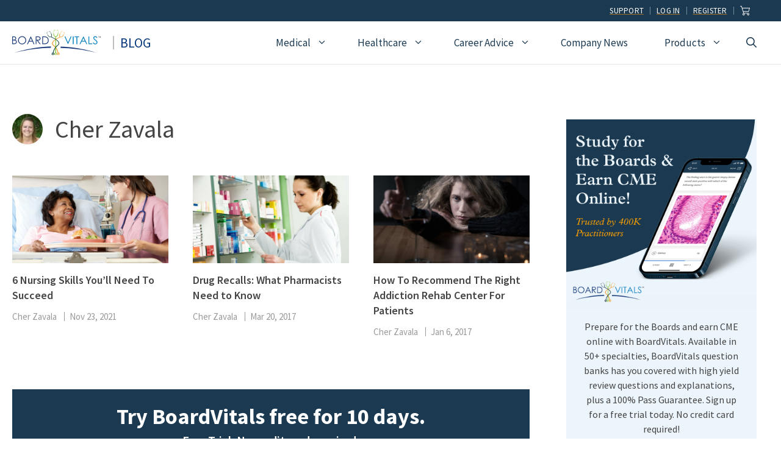

--- FILE ---
content_type: text/html; charset=UTF-8
request_url: https://www.boardvitals.com/blog/author/cher-zevala/
body_size: 30186
content:
<!DOCTYPE html>
<html lang="en-US">
<head>
	<meta charset="UTF-8">
	<!--Start Critical CSS --><style>/* critical/archive.css */ body,h1,h2,h3,html,iframe,li,p,ul{margin:0;padding:0;border:0}.size-medium{max-width:100%;height:auto}.site-main>*{margin-bottom:20px}.site-main>*{margin-bottom:40px}@media (max-width:768px){.inside-header{flex-direction:column;text-align:center}.site-content{flex-direction:column}.container .site-content .content-area{width:auto}#main{margin-left:0;margin-right:0}body:not(.no-sidebar) #main{margin-bottom:0}.alignleft{float:none;display:block;margin-left:auto;margin-right:auto}}@media (max-width:767px){.generate-columns-activated .generate-columns-container{margin-left:0;margin-right:0}.generate-columns-container>*{padding-left:0}}.wp-block-image{margin:0 0 1em}.wp-block-image img{height:auto;max-width:100%;vertical-align:bottom}.wp-block-image:not(.is-style-rounded) img,.wp-block-image:not(.is-style-rounded)>a{border-radius:inherit}ul{box-sizing:border-box}.wp-block-navigation{position:relative;--navigation-layout-justification-setting:flex-start;--navigation-layout-direction:row;--navigation-layout-wrap:wrap;--navigation-layout-justify:flex-start;--navigation-layout-align:center}.wp-block-navigation ul{margin-top:0;margin-bottom:0;margin-left:0;padding-left:0}.wp-block-navigation ul,.wp-block-navigation ul li{list-style:none;padding:0}.wp-block-navigation .wp-block-navigation-item{display:flex;align-items:center;position:relative}.wp-block-navigation .wp-block-navigation-item__content{color:inherit;display:block;padding:0}.wp-block-navigation.no-wrap{--navigation-layout-wrap:nowrap}.wp-block-navigation.items-justified-right{--navigation-layout-justification-setting:flex-end;--navigation-layout-justify:flex-end}.wp-block-navigation,.wp-block-navigation__container{gap:inherit}.wp-block-navigation__container{display:flex;flex-wrap:var(--navigation-layout-wrap,wrap);flex-direction:var(--navigation-layout-direction,initial);justify-content:var(--navigation-layout-justify,initial);align-items:var(--navigation-layout-align,initial);list-style:none;margin:0;padding-left:0}.wp-block-navigation__container:only-child{flex-grow:1}.wp-block-navigation .wp-block-navigation-item__label{word-break:normal;overflow-wrap:break-word}.wp-block-navigation .wp-block-navigation-item{background-color:inherit}:root{--wp--preset--font-size--normal:16px;--wp--preset--font-size--huge:42px}.items-justified-right{justify-content:flex-end}.screen-reader-text{border:0;clip:rect(1px,1px,1px,1px);-webkit-clip-path:inset(50%);clip-path:inset(50%);height:1px;margin:-1px;overflow:hidden;padding:0;position:absolute;width:1px;word-wrap:normal!important}body{--wp--preset--color--black:#000000;--wp--preset--color--cyan-bluish-gray:#abb8c3;--wp--preset--color--white:#ffffff;--wp--preset--color--pale-pink:#f78da7;--wp--preset--color--vivid-red:#cf2e2e;--wp--preset--color--luminous-vivid-orange:#ff6900;--wp--preset--color--luminous-vivid-amber:#fcb900;--wp--preset--color--light-green-cyan:#7bdcb5;--wp--preset--color--vivid-green-cyan:#00d084;--wp--preset--color--pale-cyan-blue:#8ed1fc;--wp--preset--color--vivid-cyan-blue:#0693e3;--wp--preset--color--vivid-purple:#9b51e0;--wp--preset--color--contrast:var(--contrast);--wp--preset--color--contrast-2:var(--contrast-2);--wp--preset--color--contrast-3:var(--contrast-3);--wp--preset--color--base:var(--base);--wp--preset--color--base-2:var(--base-2);--wp--preset--color--base-3:var(--base-3);--wp--preset--color--brand-primary-2:var(--brand-primary-2);--wp--preset--color--brand-accent-1:var(--brand-accent-1);--wp--preset--color--brand-primary-4:var(--brand-primary-4);--wp--preset--color--brand-accent-2:var(--brand-accent-2);--wp--preset--color--brand-primary-1:var(--brand-primary-1);--wp--preset--color--brand-primary-3:var(--brand-primary-3);--wp--preset--color--brand-accent-3:var(--brand-accent-3);--wp--preset--gradient--vivid-cyan-blue-to-vivid-purple:linear-gradient(135deg,rgba(6,147,227,1) 0%,rgb(155,81,224) 100%);--wp--preset--gradient--light-green-cyan-to-vivid-green-cyan:linear-gradient(135deg,rgb(122,220,180) 0%,rgb(0,208,130) 100%);--wp--preset--gradient--luminous-vivid-amber-to-luminous-vivid-orange:linear-gradient(135deg,rgba(252,185,0,1) 0%,rgba(255,105,0,1) 100%);--wp--preset--gradient--luminous-vivid-orange-to-vivid-red:linear-gradient(135deg,rgba(255,105,0,1) 0%,rgb(207,46,46) 100%);--wp--preset--gradient--very-light-gray-to-cyan-bluish-gray:linear-gradient(135deg,rgb(238,238,238) 0%,rgb(169,184,195) 100%);--wp--preset--gradient--cool-to-warm-spectrum:linear-gradient(135deg,rgb(74,234,220) 0%,rgb(151,120,209) 20%,rgb(207,42,186) 40%,rgb(238,44,130) 60%,rgb(251,105,98) 80%,rgb(254,248,76) 100%);--wp--preset--gradient--blush-light-purple:linear-gradient(135deg,rgb(255,206,236) 0%,rgb(152,150,240) 100%);--wp--preset--gradient--blush-bordeaux:linear-gradient(135deg,rgb(254,205,165) 0%,rgb(254,45,45) 50%,rgb(107,0,62) 100%);--wp--preset--gradient--luminous-dusk:linear-gradient(135deg,rgb(255,203,112) 0%,rgb(199,81,192) 50%,rgb(65,88,208) 100%);--wp--preset--gradient--pale-ocean:linear-gradient(135deg,rgb(255,245,203) 0%,rgb(182,227,212) 50%,rgb(51,167,181) 100%);--wp--preset--gradient--electric-grass:linear-gradient(135deg,rgb(202,248,128) 0%,rgb(113,206,126) 100%);--wp--preset--gradient--midnight:linear-gradient(135deg,rgb(2,3,129) 0%,rgb(40,116,252) 100%);--wp--preset--duotone--dark-grayscale:url('#wp-duotone-dark-grayscale');--wp--preset--duotone--grayscale:url('#wp-duotone-grayscale');--wp--preset--duotone--purple-yellow:url('#wp-duotone-purple-yellow');--wp--preset--duotone--blue-red:url('#wp-duotone-blue-red');--wp--preset--duotone--midnight:url('#wp-duotone-midnight');--wp--preset--duotone--magenta-yellow:url('#wp-duotone-magenta-yellow');--wp--preset--duotone--purple-green:url('#wp-duotone-purple-green');--wp--preset--duotone--blue-orange:url('#wp-duotone-blue-orange');--wp--preset--font-size--small:13px;--wp--preset--font-size--medium:20px;--wp--preset--font-size--large:36px;--wp--preset--font-size--x-large:42px}body,figure,h1,h2,h3,html,iframe,li,p,ul{margin:0;padding:0;border:0}html{font-family:sans-serif;-webkit-text-size-adjust:100%;-ms-text-size-adjust:100%;-webkit-font-smoothing:antialiased;-moz-osx-font-smoothing:grayscale}main{display:block}html{box-sizing:border-box}*,::after,::before{box-sizing:inherit}button,input{font-family:inherit;font-size:100%;margin:0}[type=search]{-webkit-appearance:textfield;outline-offset:-2px}[type=search]::-webkit-search-decoration{-webkit-appearance:none}::-moz-focus-inner{border-style:none;padding:0}:-moz-focusring{outline:ButtonText dotted 1px}body,button,input{font-family:-apple-system,system-ui,BlinkMacSystemFont,"Segoe UI",Helvetica,Arial,sans-serif,"Apple Color Emoji","Segoe UI Emoji","Segoe UI Symbol";font-weight:400;text-transform:none;font-size:17px;line-height:1.5}p{margin-bottom:1.5em}h1,h2,h3{font-family:inherit;font-size:100%;font-style:inherit;font-weight:inherit}h1{font-size:42px;margin-bottom:20px;line-height:1.2em;font-weight:400;text-transform:none}h2{font-size:35px;margin-bottom:20px;line-height:1.2em;font-weight:400;text-transform:none}h3{font-size:29px;margin-bottom:20px;line-height:1.2em;font-weight:400;text-transform:none}ul{margin:0 0 1.5em 3em}ul{list-style:disc}li>ul{margin-bottom:0;margin-left:1.5em}figure{margin:0}img{height:auto;max-width:100%}button{background:#55555e;color:#fff;border:1px solid transparent;-webkit-appearance:button;padding:10px 20px}input[type=search]{border:1px solid;border-radius:0;padding:10px 15px;max-width:100%}a{text-decoration:none}.alignleft{float:left;margin-right:1.5em}.size-full,.size-medium{max-width:100%;height:auto}.screen-reader-text{border:0;clip:rect(1px,1px,1px,1px);-webkit-clip-path:inset(50%);clip-path:inset(50%);height:1px;margin:-1px;overflow:hidden;padding:0;position:absolute!important;width:1px;word-wrap:normal!important}.main-navigation{z-index:100;padding:0;clear:both;display:block}.main-navigation a{display:block;text-decoration:none;font-weight:400;text-transform:none;font-size:15px}.main-navigation ul{list-style:none;margin:0;padding-left:0}.main-navigation .main-nav ul li a{padding-left:20px;padding-right:20px;line-height:60px}.inside-navigation{position:relative}.main-navigation .inside-navigation{display:flex;align-items:center;flex-wrap:wrap;justify-content:space-between}.main-navigation .main-nav>ul{display:flex;flex-wrap:wrap;align-items:center}.main-navigation li{position:relative}.main-navigation .menu-bar-items{display:flex;align-items:center;font-size:15px}.main-navigation .menu-bar-items a{color:inherit}.main-navigation .menu-bar-item{position:relative}.main-navigation .menu-bar-item.search-item{z-index:20}.main-navigation .menu-bar-item>a{padding-left:20px;padding-right:20px;line-height:60px}.main-navigation ul ul{display:block;box-shadow:1px 1px 0 rgba(0,0,0,.1);float:left;position:absolute;left:-99999px;opacity:0;z-index:99999;width:200px;text-align:left;top:auto;height:0;overflow:hidden}.main-navigation ul ul a{display:block}.main-navigation ul ul li{width:100%}.main-navigation .main-nav ul ul li a{line-height:normal;padding:10px 20px;font-size:14px}.main-navigation .main-nav ul li.menu-item-has-children>a{padding-right:0;position:relative}.nav-float-right .main-navigation ul ul ul{top:0}.menu-item-has-children .dropdown-menu-toggle{display:inline-block;height:100%;clear:both;padding-right:20px;padding-left:10px}.menu-item-has-children ul .dropdown-menu-toggle{padding-top:10px;padding-bottom:10px;margin-top:-10px}nav ul ul .menu-item-has-children .dropdown-menu-toggle{float:right}.paging-navigation .nav-previous{display:none}.site-header{position:relative}.inside-header{padding:20px 40px}.site-logo{display:inline-block;max-width:100%}.site-header .header-image{vertical-align:middle}.inside-header{display:flex;align-items:center}.nav-float-right #site-navigation{margin-left:auto}.site-content{word-wrap:break-word}.taxonomy-description p:last-child{margin-bottom:0}iframe{max-width:100%}.widget-area .widget{padding:40px}.sidebar .widget :last-child{margin-bottom:0}.site-content{display:flex}.grid-container{margin-left:auto;margin-right:auto;max-width:1200px}.sidebar .widget,.site-main>*{margin-bottom:20px}.one-container.right-sidebar .site-main{margin-right:40px}.one-container.archive .post:not(:last-child){padding-bottom:40px}.one-container .site-content{padding:40px}.gp-icon{display:inline-flex;align-self:center}.gp-icon svg{height:1em;width:1em;top:.125em;position:relative;fill:currentColor}.icon-menu-bars svg:nth-child(2),.icon-search svg:nth-child(2){display:none}.container.grid-container{width:auto}.menu-toggle{display:none}.menu-toggle{padding:0 20px;line-height:60px;margin:0;font-weight:400;text-transform:none;font-size:15px}button.menu-toggle{background-color:transparent;flex-grow:1;border:0;text-align:center}.has-menu-bar-items button.menu-toggle{flex-grow:0}.mobile-menu-control-wrapper{display:none;margin-left:auto;align-items:center}@media (max-width:768px){.inside-header{flex-direction:column;text-align:center}.site-content{flex-direction:column}.container .site-content .content-area{width:auto}.is-right-sidebar.sidebar{width:auto;order:initial}#main{margin-left:0;margin-right:0}body:not(.no-sidebar) #main{margin-bottom:0}.alignleft{float:none;display:block;margin-left:auto;margin-right:auto}}.generate-columns{margin-bottom:40px;padding-left:40px}.generate-columns-container{margin-left:-40px}body{background-color:var(--base-3);color:var(--contrast-2)}a{color:var(--contrast-2)}a:visited{color:var(--contrast-2)}.main-navigation a{text-decoration:none}.grid-container{max-width:1350px}@media (max-width:1111px) and (min-width:1041px){.inside-header{display:flex;flex-direction:column;align-items:center}.site-logo{margin-bottom:1.5em}#site-navigation{margin:0 auto}}.site-header .header-image{width:145px}.navigation-search{position:absolute;left:-99999px;visibility:hidden;z-index:20;width:100%;top:0;opacity:0}.navigation-search input[type=search]{outline:0;border:0;vertical-align:bottom;line-height:1;opacity:.9;width:100%;z-index:20;border-radius:0;-webkit-appearance:none;height:60px}.navigation-search input::-ms-clear{display:none;width:0;height:0}.navigation-search input::-ms-reveal{display:none;width:0;height:0}.navigation-search input::-webkit-search-cancel-button,.navigation-search input::-webkit-search-decoration,.navigation-search input::-webkit-search-results-button,.navigation-search input::-webkit-search-results-decoration{display:none}:root{--contrast:#222222;--contrast-2:#444444;--contrast-3:#666666;--base:#f0f0f0;--base-2:#fafafa;--base-3:#ffffff;--brand-primary-2:#1b3950;--brand-accent-1:#FDA100;--brand-primary-4:#ecf5fb;--brand-accent-2:#ffbc5a;--brand-primary-1:#006AD1;--brand-primary-3:#3685F7;--brand-accent-3:#8fd5ac}.has-base-3-color{color:#fff}body,button,input{font-family:Source Sans Pro,sans-serif;font-size:18px}body{line-height:1.6}.main-navigation .menu-bar-items,.main-navigation .menu-toggle,.main-navigation a{font-family:Source Sans Pro,sans-serif;font-weight:500;font-size:17px}button:not(.menu-toggle){font-family:Source Sans Pro,sans-serif;font-size:18px}h1{font-family:Source Sans Pro,sans-serif;font-size:40px;line-height:1.3}h2{font-family:Source Sans Pro,sans-serif;font-weight:600;font-size:28px;line-height:1.4;margin-bottom:10px}h3{font-family:Source Sans Pro,sans-serif;font-weight:600;font-size:20px;line-height:1.4;margin-bottom:0}.inside-right-sidebar{font-family:Source Sans Pro,sans-serif;font-size:16px;line-height:1.25}.site-header{background-color:var(--base-3);color:var(--contrast-2)}.site-header a{color:var(--contrast-2)}.main-navigation .main-nav ul li a,.main-navigation .menu-bar-items,.main-navigation .menu-toggle{color:var(--brand-primary-2)}.main-navigation .main-nav ul li[class*=current-menu-]>a{color:var(--brand-blue-dark)}.navigation-search input[type=search]{color:var(--contrast);background-color:var(--brand-primary-4);opacity:1}.main-navigation ul ul{background-color:var(--brand-primary-4)}.main-navigation .main-nav ul ul li a{color:#08387e}.main-navigation .main-nav ul ul li[class*=current-menu-]>a{color:var(--contrast)}.one-container .container{color:var(--contrast-2);background-color:var(--base-3)}.paging-navigation a{color:var(--contrast)}.sidebar .widget{color:var(--contrast-2);background-color:var(--base-3)}.sidebar .widget a{color:var(--contrast-2)}input[type=search]{color:var(--contrast);background-color:var(--base-3)}button{color:var(--base-3);background-color:var(--brand-primary-1)}.inside-header{padding:30px 20px}.one-container .site-content{padding:80px 20px}.one-container.right-sidebar .site-main{margin-right:20px}.sidebar .widget,.site-main>*{margin-bottom:40px}.one-container.archive .post:not(:last-child){padding-bottom:80px}.main-navigation .main-nav ul li a,.main-navigation .menu-bar-item>a,.menu-toggle{line-height:30px}.navigation-search input[type=search]{height:30px}.widget-area .widget{padding:20px}@media (max-width:768px){.one-container .site-content{padding:50px 20px 80px}.inside-header{padding-top:0}.widget-bordered{text-align:center}}.is-right-sidebar{width:30%}.site-content .content-area{width:70%}.dynamic-featured-image{vertical-align:middle}.one-container.archive .dynamic-content-template:not(:last-child){padding-bottom:0}.main-navigation.slideout-navigation .main-nav>ul>li>a{line-height:60px}.mobile-header-navigation{padding:10px}@media (max-width:1040px){.main-navigation .menu-toggle{display:block}.has-inline-mobile-toggle #site-navigation .inside-navigation>:not(.navigation-search):not(.main-nav),.main-navigation ul,.main-navigation:not(.slideout-navigation):not(.toggled) .main-nav>ul{display:none}.has-inline-mobile-toggle .mobile-menu-control-wrapper{display:flex;flex-wrap:wrap}.has-inline-mobile-toggle .inside-header{flex-direction:row;text-align:left;flex-wrap:wrap}.has-inline-mobile-toggle #site-navigation{flex-basis:100%}.main-navigation .menu-bar-item>a,.main-navigation .menu-toggle{padding-left:20px;padding-right:20px}.main-navigation .main-nav ul li a,.main-navigation .menu-bar-item>a,.main-navigation .menu-toggle{line-height:41px}.mobile-header-navigation .site-logo.mobile-header-logo img,.navigation-search input[type=search]{height:41px}.mobile-header-navigation .site-logo.mobile-header-logo img{height:60px!important}.navigation-search input[type=search]{width:calc(100% - 50px)}}#mobile-header,.site-header{border-bottom:1px solid #e7e7e7}.utility-nav{padding:8px 15px}.utility-nav .wp-block-navigation__container{gap:0}.utility-nav li{padding:0;margin:0;margin-top:3px;margin-bottom:3px}.utility-nav a{text-transform:uppercase;font-size:13px;letter-spacing:.25px;padding:0!important;margin:0;line-height:1;padding-left:0!important;margin:0!important;padding-right:10px!important;padding-left:10px!important;margin-right:0!important;text-decoration:underline;text-underline-offset:2px;text-decoration-color:#a07027}.utility-nav nav a{border-right:1px solid #ecf5fb6e}#generate-slideout-menu.main-navigation .main-nav ul ul{padding:0}@media (min-width:1040px){.inside-header{padding-top:0;padding-bottom:0}nav .main-nav ul.menu.sf-menu>li>a{padding-top:20px;padding-bottom:20px}nav .main-nav .mega-menu{position:static}nav .main-nav ul ul{padding:15px;background:var(--brand-primary-4)}nav .main-nav .mega-menu>ul{position:absolute;width:100%;left:0!important;display:flex;flex-wrap:wrap;padding:25px;background:var(--brand-primary-4);padding-left:10px;padding-top:0}nav .main-nav .mega-menu>ul>li>a{font-weight:700;font-size:18px;padding-left:0}nav .main-nav .mega-menu>ul>li{display:inline-block;width:25%;vertical-align:top;line-height:1}nav .main-nav .mega-menu.mega-menu-col-3>ul>li{width:33.3333%}nav .main-nav .mega-menu ul ul{background-color:transparent!important;color:inherit}nav .main-nav .mega-menu ul .sub-menu{position:static;display:block;opacity:1;visibility:visible;width:100%;box-shadow:0 0 0;left:0;height:auto;transform:scale(1);margin:0;padding:0}nav .main-nav .mega-menu .sub-menu .menu-item-has-children .dropdown-menu-toggle{display:none}nav .main-nav .mega-menu li.no-subhead>a{visibility:hidden;padding-top:0}nav .main-nav .mega-menu li.no-subhead a{font-size:initial}nav .main-nav .mega-menu ul .sub-menu a{color:#08387e;padding:5px 20px;font-size:15px;line-height:1.6}.main-navigation ul ul{width:250px}.main-navigation ul ul li{padding:0;line-height:1}.main-navigation .main-nav ul ul li a{font-size:15px;line-height:1.6;padding:5px 20px}.main-navigation .main-nav ul ul li.menu-cta-free-trial{width:220px;height:250px;display:flex;overflow:hidden;content:"";align-content:center;justify-content:center;align-items:center;justify-items:center}.main-navigation .main-nav ul ul li.menu-cta-free-trial a{display:flex;content:"";background:url('https://blog.boardvitals.com/wp-content/uploads/2022/08/badge-free-trial-web.png') no-repeat!important;background-size:190px 190px!important;justify-content:center;align-items:center;width:190px;height:190px;font-size:0px;align-self:center;justify-self:center}.main-navigation .main-nav ul li a{padding-left:30px;padding-right:30px}}@media (min-width:1112px){.navigation-search input[type=search]{height:70px}}.main-navigation .main-nav ul li.menu-products>ul:first-of-type>li:first-of-type{width:40%}.main-navigation .main-nav ul li.menu-products>ul:first-of-type>li{width:30%}@media (max-width:1111px) and (min-width:1041px){.inside-header{flex-direction:row;flex-wrap:wrap;justify-content:center;align-content:center}.main-navigation{width:100%;max-width:850px;clear:both}.site-logo{margin-top:1.5em}}@media (min-width:1041px) and (max-width:1111px){.navigation-search input[type=search]{height:50px;margin-top:10px}}@media (max-width:360px){.utility-nav .gb-grid-wrapper>.gb-grid-column-f7db9c90{width:84%}.utility-nav .gb-grid-wrapper>.gb-grid-column-b906f1b3{width:16%}}.archive.category .taxonomy-description{margin-bottom:35px}@media (min-width:769px){.archive.category .taxonomy-description{margin-left:40px;margin-bottom:50px;width:100%}}.archive.category .site-content{padding-top:0}@media (max-width:480px){.paging-navigation .prev{margin:10px 0!important;text-align:center;font-size:0}.paging-navigation .prev:after{content:'←';font-size:18px}}.archive .generate-columns-container>.taxonomy-description a{color:var(--brand-primary-1)}@media (min-width:1120px){.inside-right-sidebar{padding-left:20px}}@media (max-width:1120px){.widget-area .widget{padding-left:0;padding-right:0}}.widget-bordered{border:3px solid var(--brand-primary-4)}.sidebar .widget{margin-bottom:20px}body:not(.home) .sidebar .widget:first-of-type{padding-top:10px}.generate-columns-container:not(.masonry-container){display:flex;flex-wrap:wrap;align-items:stretch}.generate-columns{box-sizing:border-box}.generate-columns.grid-33{width:33.3333%}@media (min-width:768px) and (max-width:1024px){.generate-columns.tablet-grid-50{width:50%}}@media (max-width:767px){.generate-columns-activated .generate-columns-container{margin-left:0;margin-right:0}.generate-columns-container .generate-columns,.generate-columns-container>*{padding-left:0}.generate-columns.mobile-grid-100{width:100%}}.slideout-overlay{z-index:100000;position:fixed;width:100%;height:100%;height:100vh;min-height:100%;top:0;right:0;bottom:0;left:0;background-color:rgba(0,0,0,.8);visibility:hidden;opacity:0}.slideout-overlay button.slideout-exit{position:fixed;top:0;background-color:transparent;color:#fff;font-size:30px;border:0;opacity:0}.slideout-navigation .main-nav{margin-bottom:40px}.slideout-navigation:not(.do-overlay) .main-nav{width:100%;box-sizing:border-box}.slideout-navigation .mega-menu>ul>li{display:block;width:100%!important}.slideout-navigation .slideout-menu{display:block}#generate-slideout-menu{z-index:100001}#generate-slideout-menu .slideout-menu li{float:none;width:100%;clear:both;text-align:left}#generate-slideout-menu.main-navigation ul ul{display:none}#generate-slideout-menu.main-navigation .main-nav ul ul{position:relative;top:0;left:0;width:100%}.slideout-navigation .menu-item-has-children .dropdown-menu-toggle{float:right}.slideout-navigation.main-navigation{background-color:var(--brand-primary-2)}.slideout-navigation.main-navigation .main-nav ul li a{color:var(--base-3)}.slideout-navigation.main-navigation ul ul{background-color:var(--brand-primary-4)}.slideout-navigation.main-navigation .main-nav ul ul li a{color:var(--brand-primary-2)}.slideout-navigation.main-navigation .main-nav ul li[class*=current-menu-]>a{color:var(--base-3);background-color:var(--brand-primary-3)}.slideout-navigation.main-navigation .main-nav ul ul li[class*=current-menu-]>a{color:var(--base-3);background-color:var(--brand-primary-1)}.slideout-navigation,.slideout-navigation a{color:var(--base-3)}.slideout-navigation.main-navigation .main-nav ul li a{font-weight:500;font-size:18px}@media (max-width:768px){.slideout-overlay button.slideout-exit{font-size:20px;padding:10px}.slideout-overlay{top:-100px;height:calc(100% + 100px);height:calc(100vh + 100px);min-height:calc(100% + 100px)}.slideout-navigation.main-navigation .main-nav ul li a{font-size:18px}}.site-logo.mobile-header-logo{display:flex;align-items:center;order:0;margin-right:10px}.site-logo.mobile-header-logo img{position:relative;padding:10px 0;display:block}.main-navigation.mobile-header-navigation{display:none;float:none;margin-bottom:0}.main-navigation .menu-toggle{flex-grow:1;width:auto}.main-navigation.has-branding .menu-toggle{flex-grow:0;padding-right:20px;order:2}.mobile-header-navigation.has-menu-bar-items .mobile-header-logo{margin-right:auto}.main-navigation.has-branding .inside-navigation.grid-container{padding:0 20px}.site-logo.mobile-header-logo img{height:30px;width:auto}@media (max-width:1040px){#site-navigation,.site-header{display:none!important;opacity:0}#mobile-header{display:block!important;width:100%!important}#mobile-header .main-nav>ul{display:none}#mobile-header .menu-toggle{display:block}#mobile-header .main-nav{-ms-flex:0 0 100%;flex:0 0 100%;-webkit-box-ordinal-group:5;-ms-flex-order:4;order:4}.mobile-header-navigation .site-logo{margin-left:10px}.main-navigation.has-branding .inside-navigation.grid-container{padding:0}.site-logo.mobile-header-logo{height:41px}}.gb-icon{display:inline-flex;line-height:0}.gb-icon svg{height:1em;width:1em;fill:currentColor}p.gb-headline-76ad6e77{text-align:center;line-height:1.5em;padding-right:25px;padding-left:25px}h2.gb-headline-8e9d371b{font-size:18px;font-weight:600;line-height:1.4em;padding-top:15px;margin-bottom:8px}h2.gb-headline-4db93096{color:var(--brand-blue-dark);font-size:22px;font-weight:500;text-transform:uppercase;line-height:1em;padding-top:0;padding-bottom:0;padding-left:10px;margin-top:0;margin-bottom:0;margin-left:20px;border-left-style:solid;border-left-width:2px;border-color:#bdbdbd;display:inline-block}h2.gb-headline-4db93096 a{color:#08387e}h3.gb-headline-39ddcc3b{font-weight:500;text-transform:uppercase;padding-left:10px;border-left-style:solid;border-left-width:4px;border-color:var(--brand-accent-3)}.gb-button-wrapper{display:flex;flex-wrap:wrap;align-items:flex-start;justify-content:flex-start;clear:both}.gb-button-wrapper-761cde3f{justify-content:center}.gb-button-wrapper .gb-button{display:inline-flex;align-items:center;justify-content:center;text-align:center;text-decoration:none}.gb-button-wrapper .gb-button .gb-icon{align-items:center}.gb-button-wrapper a.gb-button-2d1b4d6a,.gb-button-wrapper a.gb-button-2d1b4d6a:visited{background-color:var(--brand-primary-1);color:#fff;font-size:15px;font-weight:700;padding:8px 15px;border-radius:5px;display:inline-flex;align-items:center}a.gb-button-2d1b4d6a .gb-icon{font-size:1em;padding-right:.5em}.gb-button-wrapper a.gb-button-d9e24cf9,.gb-button-wrapper a.gb-button-d9e24cf9:visited{color:var(--base-3);padding:15px 20px;margin-left:8px;display:inline-flex;align-items:center}a.gb-button-d9e24cf9 .gb-icon{font-size:1.25em}.gb-container .wp-block-image img{vertical-align:middle}.gb-container-0284d495>.gb-inside-container{padding:30px;max-width:1350px;margin-left:auto;margin-right:auto}.gb-container-0200a70d{background-color:var(--brand-primary-4)}.gb-container-0200a70d>.gb-inside-container{padding-bottom:34px;max-width:1350px;margin-left:auto;margin-right:auto}.gb-container-5cd7bf9f{background-color:var(--brand-primary-2)}.gb-container-5cd7bf9f>.gb-inside-container{max-width:1350px;margin-left:auto;margin-right:auto}.gb-container-7d2ee543>.gb-inside-container{max-width:1350px;margin-left:auto;margin-right:auto}.gb-grid-wrapper>.gb-grid-column-f7db9c90{width:95%}.gb-grid-wrapper>.gb-grid-column-b906f1b3>.gb-container{justify-content:center}.gb-container-46a168ee>.gb-inside-container{padding:10px 0 1px;max-width:1350px;margin-left:auto;margin-right:auto}.gb-container-3765032f{max-width:500px;margin-left:auto;margin-right:auto}.gb-container-3765032f>.gb-inside-container{max-width:500px;margin-left:auto;margin-right:auto}.gb-container-a724ecf7{margin-top:80px;margin-bottom:30px;background-color:#fff}.gb-container-a724ecf7>.gb-inside-container{padding-right:20px;padding-left:20px;max-width:1350px;margin-left:auto;margin-right:auto}.gb-grid-wrapper{display:flex;flex-wrap:wrap}.gb-grid-wrapper>.gb-grid-column>.gb-container{display:flex;flex-direction:column;height:100%}.gb-grid-column{box-sizing:border-box}@media (max-width:1024px){.gb-grid-wrapper>.gb-grid-column-f7db9c90{width:95%}.gb-grid-wrapper>.gb-grid-column-b906f1b3{width:5%}}@media (max-width:767px){.gb-grid-wrapper>.gb-grid-column-f7db9c90{width:92%}.gb-grid-wrapper>.gb-grid-column-b906f1b3{width:8%}}.wp-container-2{display:flex;gap:.5em;flex-wrap:nowrap;align-items:center;justify-content:flex-end}.wp-container-2>*{margin:0}</style><!--End Critical CSS --><meta name='robots' content='index, follow, max-image-preview:large, max-snippet:-1, max-video-preview:-1' />
	<style>img:is([sizes="auto" i], [sizes^="auto," i]) { contain-intrinsic-size: 3000px 1500px }</style>
	
<!-- Google Tag Manager for WordPress by gtm4wp.com -->
<script data-cfasync="false" data-pagespeed-no-defer>
	var gtm4wp_datalayer_name = "dataLayer";
	var dataLayer = dataLayer || [];
</script>
<!-- End Google Tag Manager for WordPress by gtm4wp.com --><meta name="viewport" content="width=device-width, initial-scale=1">
	<!-- This site is optimized with the Yoast SEO plugin v26.1.1 - https://yoast.com/wordpress/plugins/seo/ -->
	<style id="aoatfcss" media="all">.bvblog{}</style><noscript id="aonoscrcss"></noscript><title>Cher Zavala, Author at BoardVitals Blog</title>
	<link rel="canonical" href="https://www.boardvitals.com/blog/author/cher-zevala/" />
	<meta property="og:locale" content="en_US" />
	<meta property="og:type" content="profile" />
	<meta property="og:title" content="Cher Zavala, Author at BoardVitals Blog" />
	<meta property="og:url" content="https://www.boardvitals.com/blog/author/cher-zevala/" />
	<meta property="og:site_name" content="BoardVitals Blog" />
	<meta property="og:image" content="https://blog.boardvitals.com/wp-content/uploads/2022/08/cropped-cropped-Cher-Zevala.jpeg" />
	<meta name="twitter:card" content="summary_large_image" />
	<meta name="twitter:site" content="@boardvitals" />
	<!-- / Yoast SEO plugin. -->


<link rel='dns-prefetch' href='//widgets.getsitecontrol.com' />
<link href='https://fonts.gstatic.com' crossorigin rel='preconnect' />
<link href='https://fonts.googleapis.com' crossorigin rel='preconnect' />
<link rel="alternate" type="application/rss+xml" title="BoardVitals Blog &raquo; Feed" href="https://www.boardvitals.com/blog/feed/" />
<link rel="alternate" type="application/rss+xml" title="BoardVitals Blog &raquo; Comments Feed" href="https://www.boardvitals.com/blog/comments/feed/" />
<link rel="alternate" type="application/rss+xml" title="BoardVitals Blog &raquo; Posts by Cher Zavala Feed" href="https://www.boardvitals.com/blog/author/cher-zevala/feed/" />
<script>
window._wpemojiSettings = {"baseUrl":"https:\/\/s.w.org\/images\/core\/emoji\/16.0.1\/72x72\/","ext":".png","svgUrl":"https:\/\/s.w.org\/images\/core\/emoji\/16.0.1\/svg\/","svgExt":".svg","source":{"concatemoji":"https:\/\/blog.boardvitals.com\/wp-includes\/js\/wp-emoji-release.min.js?ver=84cf5489c94b70ea1a5cf28a1f59a650"}};
/*! This file is auto-generated */
!function(s,n){var o,i,e;function c(e){try{var t={supportTests:e,timestamp:(new Date).valueOf()};sessionStorage.setItem(o,JSON.stringify(t))}catch(e){}}function p(e,t,n){e.clearRect(0,0,e.canvas.width,e.canvas.height),e.fillText(t,0,0);var t=new Uint32Array(e.getImageData(0,0,e.canvas.width,e.canvas.height).data),a=(e.clearRect(0,0,e.canvas.width,e.canvas.height),e.fillText(n,0,0),new Uint32Array(e.getImageData(0,0,e.canvas.width,e.canvas.height).data));return t.every(function(e,t){return e===a[t]})}function u(e,t){e.clearRect(0,0,e.canvas.width,e.canvas.height),e.fillText(t,0,0);for(var n=e.getImageData(16,16,1,1),a=0;a<n.data.length;a++)if(0!==n.data[a])return!1;return!0}function f(e,t,n,a){switch(t){case"flag":return n(e,"\ud83c\udff3\ufe0f\u200d\u26a7\ufe0f","\ud83c\udff3\ufe0f\u200b\u26a7\ufe0f")?!1:!n(e,"\ud83c\udde8\ud83c\uddf6","\ud83c\udde8\u200b\ud83c\uddf6")&&!n(e,"\ud83c\udff4\udb40\udc67\udb40\udc62\udb40\udc65\udb40\udc6e\udb40\udc67\udb40\udc7f","\ud83c\udff4\u200b\udb40\udc67\u200b\udb40\udc62\u200b\udb40\udc65\u200b\udb40\udc6e\u200b\udb40\udc67\u200b\udb40\udc7f");case"emoji":return!a(e,"\ud83e\udedf")}return!1}function g(e,t,n,a){var r="undefined"!=typeof WorkerGlobalScope&&self instanceof WorkerGlobalScope?new OffscreenCanvas(300,150):s.createElement("canvas"),o=r.getContext("2d",{willReadFrequently:!0}),i=(o.textBaseline="top",o.font="600 32px Arial",{});return e.forEach(function(e){i[e]=t(o,e,n,a)}),i}function t(e){var t=s.createElement("script");t.src=e,t.defer=!0,s.head.appendChild(t)}"undefined"!=typeof Promise&&(o="wpEmojiSettingsSupports",i=["flag","emoji"],n.supports={everything:!0,everythingExceptFlag:!0},e=new Promise(function(e){s.addEventListener("DOMContentLoaded",e,{once:!0})}),new Promise(function(t){var n=function(){try{var e=JSON.parse(sessionStorage.getItem(o));if("object"==typeof e&&"number"==typeof e.timestamp&&(new Date).valueOf()<e.timestamp+604800&&"object"==typeof e.supportTests)return e.supportTests}catch(e){}return null}();if(!n){if("undefined"!=typeof Worker&&"undefined"!=typeof OffscreenCanvas&&"undefined"!=typeof URL&&URL.createObjectURL&&"undefined"!=typeof Blob)try{var e="postMessage("+g.toString()+"("+[JSON.stringify(i),f.toString(),p.toString(),u.toString()].join(",")+"));",a=new Blob([e],{type:"text/javascript"}),r=new Worker(URL.createObjectURL(a),{name:"wpTestEmojiSupports"});return void(r.onmessage=function(e){c(n=e.data),r.terminate(),t(n)})}catch(e){}c(n=g(i,f,p,u))}t(n)}).then(function(e){for(var t in e)n.supports[t]=e[t],n.supports.everything=n.supports.everything&&n.supports[t],"flag"!==t&&(n.supports.everythingExceptFlag=n.supports.everythingExceptFlag&&n.supports[t]);n.supports.everythingExceptFlag=n.supports.everythingExceptFlag&&!n.supports.flag,n.DOMReady=!1,n.readyCallback=function(){n.DOMReady=!0}}).then(function(){return e}).then(function(){var e;n.supports.everything||(n.readyCallback(),(e=n.source||{}).concatemoji?t(e.concatemoji):e.wpemoji&&e.twemoji&&(t(e.twemoji),t(e.wpemoji)))}))}((window,document),window._wpemojiSettings);
</script>
<style id='wp-emoji-styles-inline-css'>

	img.wp-smiley, img.emoji {
		display: inline !important;
		border: none !important;
		box-shadow: none !important;
		height: 1em !important;
		width: 1em !important;
		margin: 0 0.07em !important;
		vertical-align: -0.1em !important;
		background: none !important;
		padding: 0 !important;
	}
</style>
<noscript><link rel='stylesheet' href='https://blog.boardvitals.com/wp-includes/css/dist/block-library/style.min.css?ver=84cf5489c94b70ea1a5cf28a1f59a650' media='all' /></noscript><link rel='stylesheet' id='wp-block-library-css' href='https://blog.boardvitals.com/wp-includes/css/dist/block-library/style.min.css?ver=84cf5489c94b70ea1a5cf28a1f59a650' media='print' onload="this.onload=null;this.media='all';" />
<style id='classic-theme-styles-inline-css'>
/*! This file is auto-generated */
.wp-block-button__link{color:#fff;background-color:#32373c;border-radius:9999px;box-shadow:none;text-decoration:none;padding:calc(.667em + 2px) calc(1.333em + 2px);font-size:1.125em}.wp-block-file__button{background:#32373c;color:#fff;text-decoration:none}
</style>
<style id='safe-svg-svg-icon-style-inline-css'>
.safe-svg-cover{text-align:center}.safe-svg-cover .safe-svg-inside{display:inline-block;max-width:100%}.safe-svg-cover svg{fill:currentColor;height:100%;max-height:100%;max-width:100%;width:100%}

</style>
<style id='global-styles-inline-css'>
:root{--wp--preset--aspect-ratio--square: 1;--wp--preset--aspect-ratio--4-3: 4/3;--wp--preset--aspect-ratio--3-4: 3/4;--wp--preset--aspect-ratio--3-2: 3/2;--wp--preset--aspect-ratio--2-3: 2/3;--wp--preset--aspect-ratio--16-9: 16/9;--wp--preset--aspect-ratio--9-16: 9/16;--wp--preset--color--black: #000000;--wp--preset--color--cyan-bluish-gray: #abb8c3;--wp--preset--color--white: #ffffff;--wp--preset--color--pale-pink: #f78da7;--wp--preset--color--vivid-red: #cf2e2e;--wp--preset--color--luminous-vivid-orange: #ff6900;--wp--preset--color--luminous-vivid-amber: #fcb900;--wp--preset--color--light-green-cyan: #7bdcb5;--wp--preset--color--vivid-green-cyan: #00d084;--wp--preset--color--pale-cyan-blue: #8ed1fc;--wp--preset--color--vivid-cyan-blue: #0693e3;--wp--preset--color--vivid-purple: #9b51e0;--wp--preset--color--contrast: var(--contrast);--wp--preset--color--contrast-2: var(--contrast-2);--wp--preset--color--contrast-3: var(--contrast-3);--wp--preset--color--base: var(--base);--wp--preset--color--base-2: var(--base-2);--wp--preset--color--base-3: var(--base-3);--wp--preset--color--brand-primary-2: var(--brand-primary-2);--wp--preset--color--brand-accent-1: var(--brand-accent-1);--wp--preset--color--brand-primary-4: var(--brand-primary-4);--wp--preset--color--brand-accent-2: var(--brand-accent-2);--wp--preset--color--brand-primary-1: var(--brand-primary-1);--wp--preset--color--brand-primary-3: var(--brand-primary-3);--wp--preset--color--brand-accent-3: var(--brand-accent-3);--wp--preset--gradient--vivid-cyan-blue-to-vivid-purple: linear-gradient(135deg,rgba(6,147,227,1) 0%,rgb(155,81,224) 100%);--wp--preset--gradient--light-green-cyan-to-vivid-green-cyan: linear-gradient(135deg,rgb(122,220,180) 0%,rgb(0,208,130) 100%);--wp--preset--gradient--luminous-vivid-amber-to-luminous-vivid-orange: linear-gradient(135deg,rgba(252,185,0,1) 0%,rgba(255,105,0,1) 100%);--wp--preset--gradient--luminous-vivid-orange-to-vivid-red: linear-gradient(135deg,rgba(255,105,0,1) 0%,rgb(207,46,46) 100%);--wp--preset--gradient--very-light-gray-to-cyan-bluish-gray: linear-gradient(135deg,rgb(238,238,238) 0%,rgb(169,184,195) 100%);--wp--preset--gradient--cool-to-warm-spectrum: linear-gradient(135deg,rgb(74,234,220) 0%,rgb(151,120,209) 20%,rgb(207,42,186) 40%,rgb(238,44,130) 60%,rgb(251,105,98) 80%,rgb(254,248,76) 100%);--wp--preset--gradient--blush-light-purple: linear-gradient(135deg,rgb(255,206,236) 0%,rgb(152,150,240) 100%);--wp--preset--gradient--blush-bordeaux: linear-gradient(135deg,rgb(254,205,165) 0%,rgb(254,45,45) 50%,rgb(107,0,62) 100%);--wp--preset--gradient--luminous-dusk: linear-gradient(135deg,rgb(255,203,112) 0%,rgb(199,81,192) 50%,rgb(65,88,208) 100%);--wp--preset--gradient--pale-ocean: linear-gradient(135deg,rgb(255,245,203) 0%,rgb(182,227,212) 50%,rgb(51,167,181) 100%);--wp--preset--gradient--electric-grass: linear-gradient(135deg,rgb(202,248,128) 0%,rgb(113,206,126) 100%);--wp--preset--gradient--midnight: linear-gradient(135deg,rgb(2,3,129) 0%,rgb(40,116,252) 100%);--wp--preset--font-size--small: 13px;--wp--preset--font-size--medium: 20px;--wp--preset--font-size--large: 36px;--wp--preset--font-size--x-large: 42px;--wp--preset--spacing--20: 0.44rem;--wp--preset--spacing--30: 0.67rem;--wp--preset--spacing--40: 1rem;--wp--preset--spacing--50: 1.5rem;--wp--preset--spacing--60: 2.25rem;--wp--preset--spacing--70: 3.38rem;--wp--preset--spacing--80: 5.06rem;--wp--preset--shadow--natural: 6px 6px 9px rgba(0, 0, 0, 0.2);--wp--preset--shadow--deep: 12px 12px 50px rgba(0, 0, 0, 0.4);--wp--preset--shadow--sharp: 6px 6px 0px rgba(0, 0, 0, 0.2);--wp--preset--shadow--outlined: 6px 6px 0px -3px rgba(255, 255, 255, 1), 6px 6px rgba(0, 0, 0, 1);--wp--preset--shadow--crisp: 6px 6px 0px rgba(0, 0, 0, 1);}:where(.is-layout-flex){gap: 0.5em;}:where(.is-layout-grid){gap: 0.5em;}body .is-layout-flex{display: flex;}.is-layout-flex{flex-wrap: wrap;align-items: center;}.is-layout-flex > :is(*, div){margin: 0;}body .is-layout-grid{display: grid;}.is-layout-grid > :is(*, div){margin: 0;}:where(.wp-block-columns.is-layout-flex){gap: 2em;}:where(.wp-block-columns.is-layout-grid){gap: 2em;}:where(.wp-block-post-template.is-layout-flex){gap: 1.25em;}:where(.wp-block-post-template.is-layout-grid){gap: 1.25em;}.has-black-color{color: var(--wp--preset--color--black) !important;}.has-cyan-bluish-gray-color{color: var(--wp--preset--color--cyan-bluish-gray) !important;}.has-white-color{color: var(--wp--preset--color--white) !important;}.has-pale-pink-color{color: var(--wp--preset--color--pale-pink) !important;}.has-vivid-red-color{color: var(--wp--preset--color--vivid-red) !important;}.has-luminous-vivid-orange-color{color: var(--wp--preset--color--luminous-vivid-orange) !important;}.has-luminous-vivid-amber-color{color: var(--wp--preset--color--luminous-vivid-amber) !important;}.has-light-green-cyan-color{color: var(--wp--preset--color--light-green-cyan) !important;}.has-vivid-green-cyan-color{color: var(--wp--preset--color--vivid-green-cyan) !important;}.has-pale-cyan-blue-color{color: var(--wp--preset--color--pale-cyan-blue) !important;}.has-vivid-cyan-blue-color{color: var(--wp--preset--color--vivid-cyan-blue) !important;}.has-vivid-purple-color{color: var(--wp--preset--color--vivid-purple) !important;}.has-black-background-color{background-color: var(--wp--preset--color--black) !important;}.has-cyan-bluish-gray-background-color{background-color: var(--wp--preset--color--cyan-bluish-gray) !important;}.has-white-background-color{background-color: var(--wp--preset--color--white) !important;}.has-pale-pink-background-color{background-color: var(--wp--preset--color--pale-pink) !important;}.has-vivid-red-background-color{background-color: var(--wp--preset--color--vivid-red) !important;}.has-luminous-vivid-orange-background-color{background-color: var(--wp--preset--color--luminous-vivid-orange) !important;}.has-luminous-vivid-amber-background-color{background-color: var(--wp--preset--color--luminous-vivid-amber) !important;}.has-light-green-cyan-background-color{background-color: var(--wp--preset--color--light-green-cyan) !important;}.has-vivid-green-cyan-background-color{background-color: var(--wp--preset--color--vivid-green-cyan) !important;}.has-pale-cyan-blue-background-color{background-color: var(--wp--preset--color--pale-cyan-blue) !important;}.has-vivid-cyan-blue-background-color{background-color: var(--wp--preset--color--vivid-cyan-blue) !important;}.has-vivid-purple-background-color{background-color: var(--wp--preset--color--vivid-purple) !important;}.has-black-border-color{border-color: var(--wp--preset--color--black) !important;}.has-cyan-bluish-gray-border-color{border-color: var(--wp--preset--color--cyan-bluish-gray) !important;}.has-white-border-color{border-color: var(--wp--preset--color--white) !important;}.has-pale-pink-border-color{border-color: var(--wp--preset--color--pale-pink) !important;}.has-vivid-red-border-color{border-color: var(--wp--preset--color--vivid-red) !important;}.has-luminous-vivid-orange-border-color{border-color: var(--wp--preset--color--luminous-vivid-orange) !important;}.has-luminous-vivid-amber-border-color{border-color: var(--wp--preset--color--luminous-vivid-amber) !important;}.has-light-green-cyan-border-color{border-color: var(--wp--preset--color--light-green-cyan) !important;}.has-vivid-green-cyan-border-color{border-color: var(--wp--preset--color--vivid-green-cyan) !important;}.has-pale-cyan-blue-border-color{border-color: var(--wp--preset--color--pale-cyan-blue) !important;}.has-vivid-cyan-blue-border-color{border-color: var(--wp--preset--color--vivid-cyan-blue) !important;}.has-vivid-purple-border-color{border-color: var(--wp--preset--color--vivid-purple) !important;}.has-vivid-cyan-blue-to-vivid-purple-gradient-background{background: var(--wp--preset--gradient--vivid-cyan-blue-to-vivid-purple) !important;}.has-light-green-cyan-to-vivid-green-cyan-gradient-background{background: var(--wp--preset--gradient--light-green-cyan-to-vivid-green-cyan) !important;}.has-luminous-vivid-amber-to-luminous-vivid-orange-gradient-background{background: var(--wp--preset--gradient--luminous-vivid-amber-to-luminous-vivid-orange) !important;}.has-luminous-vivid-orange-to-vivid-red-gradient-background{background: var(--wp--preset--gradient--luminous-vivid-orange-to-vivid-red) !important;}.has-very-light-gray-to-cyan-bluish-gray-gradient-background{background: var(--wp--preset--gradient--very-light-gray-to-cyan-bluish-gray) !important;}.has-cool-to-warm-spectrum-gradient-background{background: var(--wp--preset--gradient--cool-to-warm-spectrum) !important;}.has-blush-light-purple-gradient-background{background: var(--wp--preset--gradient--blush-light-purple) !important;}.has-blush-bordeaux-gradient-background{background: var(--wp--preset--gradient--blush-bordeaux) !important;}.has-luminous-dusk-gradient-background{background: var(--wp--preset--gradient--luminous-dusk) !important;}.has-pale-ocean-gradient-background{background: var(--wp--preset--gradient--pale-ocean) !important;}.has-electric-grass-gradient-background{background: var(--wp--preset--gradient--electric-grass) !important;}.has-midnight-gradient-background{background: var(--wp--preset--gradient--midnight) !important;}.has-small-font-size{font-size: var(--wp--preset--font-size--small) !important;}.has-medium-font-size{font-size: var(--wp--preset--font-size--medium) !important;}.has-large-font-size{font-size: var(--wp--preset--font-size--large) !important;}.has-x-large-font-size{font-size: var(--wp--preset--font-size--x-large) !important;}
:where(.wp-block-post-template.is-layout-flex){gap: 1.25em;}:where(.wp-block-post-template.is-layout-grid){gap: 1.25em;}
:where(.wp-block-columns.is-layout-flex){gap: 2em;}:where(.wp-block-columns.is-layout-grid){gap: 2em;}
:root :where(.wp-block-pullquote){font-size: 1.5em;line-height: 1.6;}
</style>
<noscript><link rel='stylesheet' href='https://blog.boardvitals.com/wp-content/themes/generatepress/assets/css/components/widget-areas.min.css?ver=3.6.0' media='all' /></noscript><link rel='stylesheet' id='generate-widget-areas-css' href='https://blog.boardvitals.com/wp-content/themes/generatepress/assets/css/components/widget-areas.min.css?ver=3.6.0' media='print' onload="this.onload=null;this.media='all';" />
<noscript><link rel='stylesheet' href='https://blog.boardvitals.com/wp-content/themes/generatepress/assets/css/main.min.css?ver=3.6.0' media='all' /></noscript><link rel='stylesheet' id='generate-style-css' href='https://blog.boardvitals.com/wp-content/themes/generatepress/assets/css/main.min.css?ver=3.6.0' media='print' onload="this.onload=null;this.media='all';" />
<style id='generate-style-inline-css'>
.no-featured-image-padding .post-image {margin-left:-20px;margin-right:-20px;}.post-image-above-header .no-featured-image-padding .inside-article .post-image {margin-top:-80px;}@media (max-width:768px){.no-featured-image-padding .post-image {margin-left:-20px;margin-right:-20px;}.post-image-above-header .no-featured-image-padding .inside-article .post-image {margin-top:-50px;}}
.generate-columns {margin-bottom: 40px;padding-left: 40px;}.generate-columns-container {margin-left: -40px;}.page-header {margin-bottom: 40px;margin-left: 40px}.generate-columns-container > .paging-navigation {margin-left: 40px;}
body{background-color:var(--base-3);color:var(--contrast-2);}a{color:var(--contrast-2);}a:visited{color:var(--contrast-2);}a:hover, a:focus{text-decoration:underline;}.entry-title a, .site-branding a, a.button, .wp-block-button__link, .main-navigation a{text-decoration:none;}a:hover, a:focus, a:active{color:var(--brand-primary-1);}.grid-container{max-width:1350px;}.wp-block-group__inner-container{max-width:1350px;margin-left:auto;margin-right:auto;}@media (max-width: 1111px) and (min-width: 1041px){.inside-header{display:flex;flex-direction:column;align-items:center;}.site-logo, .site-branding{margin-bottom:1.5em;}#site-navigation{margin:0 auto;}.header-widget{margin-top:1.5em;}}.site-header .header-image{width:145px;}.navigation-search{position:absolute;left:-99999px;pointer-events:none;visibility:hidden;z-index:20;width:100%;top:0;transition:opacity 100ms ease-in-out;opacity:0;}.navigation-search.nav-search-active{left:0;right:0;pointer-events:auto;visibility:visible;opacity:1;}.navigation-search input[type="search"]{outline:0;border:0;vertical-align:bottom;line-height:1;opacity:0.9;width:100%;z-index:20;border-radius:0;-webkit-appearance:none;height:60px;}.navigation-search input::-ms-clear{display:none;width:0;height:0;}.navigation-search input::-ms-reveal{display:none;width:0;height:0;}.navigation-search input::-webkit-search-decoration, .navigation-search input::-webkit-search-cancel-button, .navigation-search input::-webkit-search-results-button, .navigation-search input::-webkit-search-results-decoration{display:none;}.gen-sidebar-nav .navigation-search{top:auto;bottom:0;}:root{--contrast:#222222;--contrast-2:#444444;--contrast-3:#666666;--base:#f0f0f0;--base-2:#fafafa;--base-3:#ffffff;--brand-primary-2:#1b3950;--brand-accent-1:#FDA100;--brand-primary-4:#ecf5fb;--brand-accent-2:#ffbc5a;--brand-primary-1:#006AD1;--brand-primary-3:#3685F7;--brand-accent-3:#8fd5ac;}:root .has-contrast-color{color:var(--contrast);}:root .has-contrast-background-color{background-color:var(--contrast);}:root .has-contrast-2-color{color:var(--contrast-2);}:root .has-contrast-2-background-color{background-color:var(--contrast-2);}:root .has-contrast-3-color{color:var(--contrast-3);}:root .has-contrast-3-background-color{background-color:var(--contrast-3);}:root .has-base-color{color:var(--base);}:root .has-base-background-color{background-color:var(--base);}:root .has-base-2-color{color:var(--base-2);}:root .has-base-2-background-color{background-color:var(--base-2);}:root .has-base-3-color{color:var(--base-3);}:root .has-base-3-background-color{background-color:var(--base-3);}:root .has-brand-primary-2-color{color:var(--brand-primary-2);}:root .has-brand-primary-2-background-color{background-color:var(--brand-primary-2);}:root .has-brand-accent-1-color{color:var(--brand-accent-1);}:root .has-brand-accent-1-background-color{background-color:var(--brand-accent-1);}:root .has-brand-primary-4-color{color:var(--brand-primary-4);}:root .has-brand-primary-4-background-color{background-color:var(--brand-primary-4);}:root .has-brand-accent-2-color{color:var(--brand-accent-2);}:root .has-brand-accent-2-background-color{background-color:var(--brand-accent-2);}:root .has-brand-primary-1-color{color:var(--brand-primary-1);}:root .has-brand-primary-1-background-color{background-color:var(--brand-primary-1);}:root .has-brand-primary-3-color{color:var(--brand-primary-3);}:root .has-brand-primary-3-background-color{background-color:var(--brand-primary-3);}:root .has-brand-accent-3-color{color:var(--brand-accent-3);}:root .has-brand-accent-3-background-color{background-color:var(--brand-accent-3);}body, button, input, select, textarea{font-family:Source Sans Pro, sans-serif;font-size:18px;}body{line-height:1.6;}.main-title{font-weight:normal;font-size:20px;}.site-description{font-size:16px;}.main-navigation a, .main-navigation .menu-toggle, .main-navigation .menu-bar-items{font-family:Source Sans Pro, sans-serif;font-weight:500;font-size:17px;}.widget-title{font-family:Source Sans Pro, sans-serif;font-size:20px;}button:not(.menu-toggle),html input[type="button"],input[type="reset"],input[type="submit"],.button,.wp-block-button .wp-block-button__link{font-family:Source Sans Pro, sans-serif;font-size:18px;}.site-info{font-family:Source Sans Pro, sans-serif;font-size:14px;}h1{font-family:Source Sans Pro, sans-serif;font-size:40px;line-height:1.3;}h2{font-family:Source Sans Pro, sans-serif;font-weight:600;font-size:28px;line-height:1.4;margin-bottom:10px;}h3{font-family:Source Sans Pro, sans-serif;font-weight:600;font-size:20px;line-height:1.4;margin-bottom:0px;}h4{font-family:Source Sans Pro, sans-serif;font-size:22px;line-height:1.4;}.inside-right-sidebar{font-family:Source Sans Pro, sans-serif;font-size:16px;line-height:1.25;}.top-bar{background-color:#636363;color:#ffffff;}.top-bar a{color:#ffffff;}.top-bar a:hover{color:#303030;}.site-header{background-color:var(--base-3);color:var(--contrast-2);}.site-header a{color:var(--contrast-2);}.site-header a:hover{color:var(--brand-cta-blue);}.main-title a,.main-title a:hover{color:var(--contrast-2);}.site-description{color:var(--contrast-3);}.main-navigation .main-nav ul li a, .main-navigation .menu-toggle, .main-navigation .menu-bar-items{color:var(--brand-primary-2);}.main-navigation .main-nav ul li:not([class*="current-menu-"]):hover > a, .main-navigation .main-nav ul li:not([class*="current-menu-"]):focus > a, .main-navigation .main-nav ul li.sfHover:not([class*="current-menu-"]) > a, .main-navigation .menu-bar-item:hover > a, .main-navigation .menu-bar-item.sfHover > a{color:var(--brand-primary-2);}button.menu-toggle:hover,button.menu-toggle:focus{color:var(--brand-primary-2);}.main-navigation .main-nav ul li[class*="current-menu-"] > a{color:var(--brand-blue-dark);}.navigation-search input[type="search"],.navigation-search input[type="search"]:active, .navigation-search input[type="search"]:focus, .main-navigation .main-nav ul li.search-item.active > a, .main-navigation .menu-bar-items .search-item.active > a{color:var(--contrast);background-color:var(--brand-primary-4);opacity:1;}.main-navigation ul ul{background-color:var(--brand-primary-4);}.main-navigation .main-nav ul ul li a{color:#08387e;}.main-navigation .main-nav ul ul li:not([class*="current-menu-"]):hover > a,.main-navigation .main-nav ul ul li:not([class*="current-menu-"]):focus > a, .main-navigation .main-nav ul ul li.sfHover:not([class*="current-menu-"]) > a{color:#08387e;}.main-navigation .main-nav ul ul li[class*="current-menu-"] > a{color:var(--contrast);}.separate-containers .inside-article, .separate-containers .comments-area, .separate-containers .page-header, .one-container .container, .separate-containers .paging-navigation, .inside-page-header{color:var(--contrast-2);background-color:var(--base-3);}.inside-article a,.paging-navigation a,.comments-area a,.page-header a{color:var(--contrast);}.inside-article a:hover,.paging-navigation a:hover,.comments-area a:hover,.page-header a:hover{color:var(--brand-primary-3);}.entry-header h1,.page-header h1{color:var(--contrast-2);}.entry-title a{color:var(--contrast-2);}.entry-title a:hover{color:var(--brand-primary-3);}.entry-meta{color:var(--contrast-3);}.entry-meta a{color:var(--brand-primary-2);}.entry-meta a:hover{color:var(--brand-accent-1);}.sidebar .widget{color:var(--contrast-2);background-color:var(--base-3);}.sidebar .widget a{color:var(--contrast-2);}.sidebar .widget a:hover{color:var(--brand-primary-3);}.sidebar .widget .widget-title{color:var(--contrast-2);}.footer-widgets{color:var(--base-3);background-color:var(--brand-primary-2);}.footer-widgets a{color:var(--base-3);}.footer-widgets a:hover{color:var(--brand-accent-1);}.footer-widgets .widget-title{color:var(--base-3);}.site-info{color:var(--base-3);background-color:var(--brand-primary-2);}.site-info a{color:var(--base-3);}.site-info a:hover{color:var(--brand-orange-dark);}.footer-bar .widget_nav_menu .current-menu-item a{color:var(--brand-orange-dark);}input[type="text"],input[type="email"],input[type="url"],input[type="password"],input[type="search"],input[type="tel"],input[type="number"],textarea,select{color:var(--contrast);background-color:var(--base-3);}input[type="text"]:focus,input[type="email"]:focus,input[type="url"]:focus,input[type="password"]:focus,input[type="search"]:focus,input[type="tel"]:focus,input[type="number"]:focus,textarea:focus,select:focus{color:var(--contrast);background-color:var(--base-3);}button,html input[type="button"],input[type="reset"],input[type="submit"],a.button,a.wp-block-button__link:not(.has-background){color:var(--base-3);background-color:var(--brand-primary-1);}button:hover,html input[type="button"]:hover,input[type="reset"]:hover,input[type="submit"]:hover,a.button:hover,button:focus,html input[type="button"]:focus,input[type="reset"]:focus,input[type="submit"]:focus,a.button:focus,a.wp-block-button__link:not(.has-background):active,a.wp-block-button__link:not(.has-background):focus,a.wp-block-button__link:not(.has-background):hover{color:var(--base-3);background-color:var(--brand-primary-3);}a.generate-back-to-top{background-color:#e0314f;color:#ffffff;}a.generate-back-to-top:hover,a.generate-back-to-top:focus{background-color:rgba(224,49,79,0.8);color:#ffffff;}:root{--gp-search-modal-bg-color:var(--base-3);--gp-search-modal-text-color:var(--contrast);--gp-search-modal-overlay-bg-color:rgba(0,0,0,0.2);}@media (max-width: 1040px){.main-navigation .menu-bar-item:hover > a, .main-navigation .menu-bar-item.sfHover > a{background:none;color:var(--brand-primary-2);}}.inside-top-bar{padding:10px;}.inside-header{padding:30px 20px 30px 20px;}.nav-below-header .main-navigation .inside-navigation.grid-container, .nav-above-header .main-navigation .inside-navigation.grid-container{padding:0px;}.separate-containers .inside-article, .separate-containers .comments-area, .separate-containers .page-header, .separate-containers .paging-navigation, .one-container .site-content, .inside-page-header{padding:80px 20px 80px 20px;}.site-main .wp-block-group__inner-container{padding:80px 20px 80px 20px;}.separate-containers .paging-navigation{padding-top:20px;padding-bottom:20px;}.entry-content .alignwide, body:not(.no-sidebar) .entry-content .alignfull{margin-left:-20px;width:calc(100% + 40px);max-width:calc(100% + 40px);}.one-container.right-sidebar .site-main,.one-container.both-right .site-main{margin-right:20px;}.one-container.left-sidebar .site-main,.one-container.both-left .site-main{margin-left:20px;}.one-container.both-sidebars .site-main{margin:0px 20px 0px 20px;}.sidebar .widget, .page-header, .widget-area .main-navigation, .site-main > *{margin-bottom:40px;}.separate-containers .site-main{margin:40px;}.both-right .inside-left-sidebar,.both-left .inside-left-sidebar{margin-right:20px;}.both-right .inside-right-sidebar,.both-left .inside-right-sidebar{margin-left:20px;}.one-container.archive .post:not(:last-child):not(.is-loop-template-item), .one-container.blog .post:not(:last-child):not(.is-loop-template-item){padding-bottom:80px;}.separate-containers .featured-image{margin-top:40px;}.separate-containers .inside-right-sidebar, .separate-containers .inside-left-sidebar{margin-top:40px;margin-bottom:40px;}.main-navigation .main-nav ul li a,.menu-toggle,.main-navigation .menu-bar-item > a{line-height:30px;}.navigation-search input[type="search"]{height:30px;}.rtl .menu-item-has-children .dropdown-menu-toggle{padding-left:20px;}.rtl .main-navigation .main-nav ul li.menu-item-has-children > a{padding-right:20px;}.widget-area .widget{padding:20px;}.footer-widgets-container{padding:100px 20px 100px 20px;}.inside-site-info{padding:20px;}@media (max-width:768px){.separate-containers .inside-article, .separate-containers .comments-area, .separate-containers .page-header, .separate-containers .paging-navigation, .one-container .site-content, .inside-page-header{padding:50px 20px 80px 20px;}.site-main .wp-block-group__inner-container{padding:50px 20px 80px 20px;}.inside-header{padding-top:0px;}.footer-widgets-container{padding-top:80px;padding-right:0px;padding-bottom:80px;padding-left:0px;}.inside-site-info{padding-right:10px;padding-left:10px;}.entry-content .alignwide, body:not(.no-sidebar) .entry-content .alignfull{margin-left:-20px;width:calc(100% + 40px);max-width:calc(100% + 40px);}.one-container .site-main .paging-navigation{margin-bottom:40px;}}/* End cached CSS */.is-right-sidebar{width:30%;}.is-left-sidebar{width:25%;}.site-content .content-area{width:70%;}@media (max-width: 1040px){.main-navigation .menu-toggle,.sidebar-nav-mobile:not(#sticky-placeholder){display:block;}.main-navigation ul,.gen-sidebar-nav,.main-navigation:not(.slideout-navigation):not(.toggled) .main-nav > ul,.has-inline-mobile-toggle #site-navigation .inside-navigation > *:not(.navigation-search):not(.main-nav){display:none;}.nav-align-right .inside-navigation,.nav-align-center .inside-navigation{justify-content:space-between;}.has-inline-mobile-toggle .mobile-menu-control-wrapper{display:flex;flex-wrap:wrap;}.has-inline-mobile-toggle .inside-header{flex-direction:row;text-align:left;flex-wrap:wrap;}.has-inline-mobile-toggle .header-widget,.has-inline-mobile-toggle #site-navigation{flex-basis:100%;}.nav-float-left .has-inline-mobile-toggle #site-navigation{order:10;}}
.dynamic-author-image-rounded{border-radius:100%;}.dynamic-featured-image, .dynamic-author-image{vertical-align:middle;}.one-container.blog .dynamic-content-template:not(:last-child), .one-container.archive .dynamic-content-template:not(:last-child){padding-bottom:0px;}.dynamic-entry-excerpt > p:last-child{margin-bottom:0px;}
@media (max-width: 1040px){.main-navigation .menu-toggle,.main-navigation .mobile-bar-items a,.main-navigation .menu-bar-item > a{padding-left:20px;padding-right:20px;}.main-navigation .main-nav ul li a,.main-navigation .menu-toggle,.main-navigation .mobile-bar-items a,.main-navigation .menu-bar-item > a{line-height:41px;}.main-navigation .site-logo.navigation-logo img, .mobile-header-navigation .site-logo.mobile-header-logo img, .navigation-search input[type="search"]{height:41px;}}.post-image:not(:first-child), .page-content:not(:first-child), .entry-content:not(:first-child), .entry-summary:not(:first-child), footer.entry-meta{margin-top:1em;}.post-image-above-header .inside-article div.featured-image, .post-image-above-header .inside-article div.post-image{margin-bottom:1em;}.main-navigation.slideout-navigation .main-nav > ul > li > a{line-height:60px;}
</style>
<noscript><link rel='stylesheet' href='https://blog.boardvitals.com/wp-content/cache/autoptimize/css/autoptimize_single_7ea39e28401281a415cdc0972b1682a9.css?ver=1700588746' media='all' /></noscript><link rel='stylesheet' id='generate-child-css' href='https://blog.boardvitals.com/wp-content/cache/autoptimize/css/autoptimize_single_7ea39e28401281a415cdc0972b1682a9.css?ver=1700588746' media='print' onload="this.onload=null;this.media='all';" />
<noscript><link rel='stylesheet' href='https://fonts.googleapis.com/css?family=Source+Sans+Pro%3A200%2C200italic%2C300%2C300italic%2Cregular%2Citalic%2C600%2C600italic%2C700%2C700italic%2C900%2C900italic&#038;display=auto&#038;ver=3.6.0' media='all' /></noscript><link rel='stylesheet' id='generate-google-fonts-css' href='https://fonts.googleapis.com/css?family=Source+Sans+Pro%3A200%2C200italic%2C300%2C300italic%2Cregular%2Citalic%2C600%2C600italic%2C700%2C700italic%2C900%2C900italic&#038;display=auto&#038;ver=3.6.0' media='print' onload="this.onload=null;this.media='all';" />
<style id='generateblocks-inline-css'>
p.gb-headline-ae2fc45e{display:flex;align-items:center;}p.gb-headline-ae2fc45e .gb-icon{line-height:0;padding-right:0.5em;}p.gb-headline-ae2fc45e .gb-icon svg{width:1em;height:1em;fill:currentColor;}p.gb-headline-b402e660{line-height:1.5em;text-align:center;padding-right:25px;padding-left:25px;}h3.gb-headline-76229ff2{display:flex;align-items:center;justify-content:center;text-align:center;margin-bottom:20px;}h3.gb-headline-76229ff2 .gb-icon{line-height:0;color:var(--brand-blue-dark);padding-right:0.5em;}h3.gb-headline-76229ff2 .gb-icon svg{width:1em;height:1em;fill:currentColor;}h3.gb-headline-ea13b504{display:flex;align-items:center;justify-content:center;text-align:center;padding-left:0px;margin-bottom:20px;margin-left:0px;color:var(--brand-blue-dark);}h3.gb-headline-ea13b504 .gb-icon{line-height:0;color:var(--brand-blue-dark);padding-right:0.5em;}h3.gb-headline-ea13b504 .gb-icon svg{width:1em;height:1em;fill:currentColor;}p.gb-headline-7aa49cd1{line-height:1.5em;padding-right:25px;padding-left:25px;}p.gb-headline-ad480390{font-size:17px;margin-bottom:5px;border-bottom:1px solid #b6bcd8;}h3.gb-headline-65a992f8{display:flex;align-items:center;justify-content:center;column-gap:0.5em;text-align:center;margin-bottom:0px;}h3.gb-headline-65a992f8 .gb-icon{line-height:0;color:var(--brand-blue-dark);padding-right:0.15em;}h3.gb-headline-65a992f8 .gb-icon svg{width:1em;height:1em;fill:currentColor;}p.gb-headline-09ca3552{text-align:center;}h2.gb-headline-8e9d371b{font-size:18px;line-height:1.4em;font-weight:600;padding-top:15px;margin-bottom:8px;}h2.gb-headline-8e9d371b a{color:var(--contrast-2);}h2.gb-headline-8e9d371b a:hover{color:var(--brand-primary-3);}div.gb-headline-623fbaab{display:inline-block;font-size:15px;line-height:1em;padding-bottom:0px;margin-right:8px;margin-bottom:0px;color:#999999;}div.gb-headline-623fbaab a{color:#999999;}div.gb-headline-623fbaab a:hover{color:var(--contrast);}div.gb-headline-6ed4a0b5{display:inline-block;font-size:15px;line-height:1em;padding-bottom:0px;padding-left:8px;margin-bottom:0px;border-left-width:1px;border-left-style:solid;color:#999999;}div.gb-headline-6ed4a0b5 a{color:#999999;}h2.gb-headline-a2207051{font-size:36px;font-weight:700;text-align:center;margin-bottom:0px;color:var(--base-3);}h3.gb-headline-73fd9338{text-align:center;margin-bottom:15px;color:var(--base-3);}h2.gb-headline-4db93096{display:inline-block;font-size:22px;line-height:1em;font-weight:500;text-transform:uppercase;padding-top:0px;padding-bottom:0px;padding-left:10px;margin-top:0px;margin-bottom:0px;margin-left:20px;border-left:2px solid #bdbdbd;color:var(--brand-blue-dark);}h2.gb-headline-4db93096 a{color:#08387e;}h2.gb-headline-4db93096 a:hover{color:#08387e;}.gb-button-wrapper{display:flex;flex-wrap:wrap;align-items:flex-start;justify-content:flex-start;clear:both;}.gb-button-wrapper-b95b0289{justify-content:center;}.gb-button-wrapper-a7f93f89{justify-content:center;}.gb-button-wrapper-761cde3f{justify-content:center;}.gb-button-wrapper-c39f513c{justify-content:center;}.gb-button-wrapper a.gb-button-cc7cfac5{display:inline-flex;align-items:center;justify-content:center;text-align:center;color:var(--base-3);text-decoration:none;}.gb-button-wrapper a.gb-button-cc7cfac5:hover, .gb-button-wrapper a.gb-button-cc7cfac5:active, .gb-button-wrapper a.gb-button-cc7cfac5:focus{color:var(--brand-accent-1);}.gb-button-wrapper a.gb-button-cc7cfac5 .gb-icon{line-height:0;padding-left:.1em;}.gb-button-wrapper a.gb-button-cc7cfac5 .gb-icon svg{width:1em;height:1em;fill:currentColor;}.gb-button-wrapper a.gb-button-41b5af47{display:inline-flex;align-items:center;justify-content:center;font-size:14px;font-weight:700;text-align:center;padding:8px 15px;border-radius:5px;background-color:var(--brand-primary-1);color:#ffffff;text-decoration:none;}.gb-button-wrapper a.gb-button-41b5af47:hover, .gb-button-wrapper a.gb-button-41b5af47:active, .gb-button-wrapper a.gb-button-41b5af47:focus{background-color:var(--brand-primary-3);color:#ffffff;}.gb-button-wrapper a.gb-button-41b5af47 .gb-icon{line-height:0;padding-right:0.5em;}.gb-button-wrapper a.gb-button-41b5af47 .gb-icon svg{width:1em;height:1em;fill:currentColor;}.gb-button-wrapper a.gb-button-6fe8c206{display:inline-flex;align-items:center;justify-content:center;font-size:14px;font-weight:700;text-align:center;padding:8px 15px;border-radius:5px;background-color:#0366d6;color:#ffffff;text-decoration:none;}.gb-button-wrapper a.gb-button-6fe8c206:hover, .gb-button-wrapper a.gb-button-6fe8c206:active, .gb-button-wrapper a.gb-button-6fe8c206:focus{background-color:var(--brand-primary-3);color:#ffffff;}.gb-button-wrapper a.gb-button-6fe8c206 .gb-icon{line-height:0;padding-right:0.5em;}.gb-button-wrapper a.gb-button-6fe8c206 .gb-icon svg{width:1em;height:1em;fill:currentColor;}.gb-button-wrapper a.gb-button-2d1b4d6a{display:inline-flex;align-items:center;justify-content:center;font-size:15px;font-weight:700;text-align:center;padding:8px 15px;border-radius:5px;background-color:var(--brand-primary-1);color:#ffffff;text-decoration:none;}.gb-button-wrapper a.gb-button-2d1b4d6a:hover, .gb-button-wrapper a.gb-button-2d1b4d6a:active, .gb-button-wrapper a.gb-button-2d1b4d6a:focus{background-color:var(--brand-primary-3);color:#ffffff;}.gb-button-wrapper a.gb-button-2d1b4d6a .gb-icon{line-height:0;padding-right:0.5em;}.gb-button-wrapper a.gb-button-2d1b4d6a .gb-icon svg{width:1em;height:1em;fill:currentColor;}.gb-button-wrapper a.gb-button-d9e24cf9{display:inline-flex;align-items:center;justify-content:center;text-align:center;padding:15px 20px;margin-left:8px;color:var(--base-3);text-decoration:none;}.gb-button-wrapper a.gb-button-d9e24cf9:hover, .gb-button-wrapper a.gb-button-d9e24cf9:active, .gb-button-wrapper a.gb-button-d9e24cf9:focus{color:var(--brand-accent-1);}.gb-button-wrapper a.gb-button-d9e24cf9 .gb-icon{line-height:0;}.gb-button-wrapper a.gb-button-d9e24cf9 .gb-icon svg{width:1em;height:1em;fill:currentColor;}.gb-button-wrapper a.gb-button-444b7185{display:inline-flex;align-items:center;justify-content:center;font-weight:700;text-transform:uppercase;text-align:center;padding:5px 15px;border-radius:5px;background-color:var(--brand-primary-1);color:var(--base-3);text-decoration:none;}.gb-button-wrapper a.gb-button-444b7185:hover, .gb-button-wrapper a.gb-button-444b7185:active, .gb-button-wrapper a.gb-button-444b7185:focus{background-color:var(--brand-primary-3);color:var(--base-3);}.gb-container-167a083a{margin-top:0px;margin-left:0px;max-width:300px;margin-left:auto;margin-right:auto;}.gb-container-167a083a > .gb-inside-container{padding-top:0px;padding-left:0px;max-width:300px;margin-left:auto;margin-right:auto;}.gb-grid-wrapper > .gb-grid-column-167a083a > .gb-container{display:flex;flex-direction:column;height:100%;}.gb-container-1fd66590{background-color:var(--brand-primary-4);}.gb-container-1fd66590 > .gb-inside-container{padding-bottom:35px;max-width:1350px;margin-left:auto;margin-right:auto;}.gb-grid-wrapper > .gb-grid-column-1fd66590 > .gb-container{display:flex;flex-direction:column;height:100%;}.gb-container-5fb8dc1c > .gb-inside-container{max-width:1350px;margin-left:auto;margin-right:auto;}.gb-grid-wrapper > .gb-grid-column-5fb8dc1c > .gb-container{display:flex;flex-direction:column;height:100%;}.gb-container-0284d495 > .gb-inside-container{padding:30px;max-width:1350px;margin-left:auto;margin-right:auto;}.gb-grid-wrapper > .gb-grid-column-0284d495 > .gb-container{display:flex;flex-direction:column;height:100%;}.gb-container-bbf97125 > .gb-inside-container{padding:30px;max-width:1350px;margin-left:auto;margin-right:auto;}.gb-grid-wrapper > .gb-grid-column-bbf97125 > .gb-container{display:flex;flex-direction:column;height:100%;}.gb-container-dfc015d5{text-align:center;background-color:var(--brand-primary-4);}.gb-container-dfc015d5 > .gb-inside-container{padding-bottom:35px;max-width:1350px;margin-left:auto;margin-right:auto;}.gb-grid-wrapper > .gb-grid-column-dfc015d5 > .gb-container{display:flex;flex-direction:column;height:100%;}.gb-container-0200a70d{background-color:var(--brand-primary-4);}.gb-container-0200a70d > .gb-inside-container{padding-top:0px;padding-bottom:34px;max-width:1350px;margin-left:auto;margin-right:auto;}.gb-grid-wrapper > .gb-grid-column-0200a70d > .gb-container{display:flex;flex-direction:column;height:100%;}.gb-grid-wrapper > .gb-grid-column-b66b56c5{width:100%;}.gb-grid-wrapper > .gb-grid-column-b66b56c5 > .gb-container{display:flex;flex-direction:column;height:100%;}.gb-container-b47fd01e{padding:30px;}.gb-container-5cd7bf9f{background-color:var(--brand-primary-2);}.gb-container-5cd7bf9f > .gb-inside-container{max-width:1350px;margin-left:auto;margin-right:auto;}.gb-grid-wrapper > .gb-grid-column-5cd7bf9f > .gb-container{display:flex;flex-direction:column;height:100%;}.gb-container-7d2ee543 > .gb-inside-container{max-width:1350px;margin-left:auto;margin-right:auto;}.gb-grid-wrapper > .gb-grid-column-7d2ee543 > .gb-container{display:flex;flex-direction:column;height:100%;}.gb-grid-wrapper > .gb-grid-column-f7db9c90{width:95%;}.gb-grid-wrapper > .gb-grid-column-f7db9c90 > .gb-container{display:flex;flex-direction:column;height:100%;}.gb-grid-wrapper > .gb-grid-column-b906f1b3 > .gb-container{justify-content:center;display:flex;flex-direction:column;height:100%;}.gb-container-46a168ee > .gb-inside-container{padding:10px 0 1px;max-width:1350px;margin-left:auto;margin-right:auto;}.gb-grid-wrapper > .gb-grid-column-46a168ee > .gb-container{display:flex;flex-direction:column;height:100%;}.gb-container-3765032f{max-width:500px;margin-left:auto;margin-right:auto;}.gb-container-3765032f > .gb-inside-container{max-width:500px;margin-left:auto;margin-right:auto;}.gb-grid-wrapper > .gb-grid-column-3765032f > .gb-container{display:flex;flex-direction:column;height:100%;}.gb-container-fbd9e7bd{margin-top:40px;margin-bottom:40px;background-color:var(--brand-primary-2);max-width:1350px;margin-left:auto;margin-right:auto;}.gb-container-fbd9e7bd > .gb-inside-container{padding:20px 30px;max-width:1350px;margin-left:auto;margin-right:auto;}.gb-grid-wrapper > .gb-grid-column-fbd9e7bd > .gb-container{display:flex;flex-direction:column;height:100%;}.gb-grid-wrapper-1132b627{display:flex;flex-wrap:wrap;}.gb-grid-wrapper-1132b627 > .gb-grid-column{box-sizing:border-box;padding-bottom:20px;}.gb-grid-wrapper-64e8f623{display:flex;flex-wrap:wrap;}.gb-grid-wrapper-64e8f623 > .gb-grid-column{box-sizing:border-box;}@media (max-width: 1024px) {.gb-grid-wrapper > .gb-grid-column-f7db9c90{width:95%;}.gb-grid-wrapper > .gb-grid-column-b906f1b3{width:5%;}}@media (max-width: 767px) {.gb-grid-wrapper > .gb-grid-column-f7db9c90{width:92%;}.gb-grid-wrapper > .gb-grid-column-b906f1b3{width:8%;}}:root{--gb-container-width:1350px;}.gb-container .wp-block-image img{vertical-align:middle;}.gb-grid-wrapper .wp-block-image{margin-bottom:0;}.gb-highlight{background:none;}.gb-shape{line-height:0;}
</style>
<noscript><link rel='stylesheet' href='https://blog.boardvitals.com/wp-content/plugins/gp-premium/blog/functions/css/style.min.css?ver=2.5.5' media='all' /></noscript><link rel='stylesheet' id='generate-blog-css' href='https://blog.boardvitals.com/wp-content/plugins/gp-premium/blog/functions/css/style.min.css?ver=2.5.5' media='print' onload="this.onload=null;this.media='all';" />
<noscript><link rel='stylesheet' href='https://blog.boardvitals.com/wp-content/plugins/gp-premium/menu-plus/functions/css/offside.min.css?ver=2.5.5' media='all' /></noscript><link rel='stylesheet' id='generate-offside-css' href='https://blog.boardvitals.com/wp-content/plugins/gp-premium/menu-plus/functions/css/offside.min.css?ver=2.5.5' media='print' onload="this.onload=null;this.media='all';" />
<style id='generate-offside-inline-css'>
:root{--gp-slideout-width:265px;}.slideout-navigation.main-navigation{background-color:var(--brand-primary-2);}.slideout-navigation.main-navigation .main-nav ul li a{color:var(--base-3);}.slideout-navigation.main-navigation ul ul{background-color:var(--brand-primary-4);}.slideout-navigation.main-navigation .main-nav ul ul li a{color:var(--brand-primary-2);}.slideout-navigation.main-navigation .main-nav ul li:not([class*="current-menu-"]):hover > a, .slideout-navigation.main-navigation .main-nav ul li:not([class*="current-menu-"]):focus > a, .slideout-navigation.main-navigation .main-nav ul li.sfHover:not([class*="current-menu-"]) > a{color:var(--base-3);background-color:var(--brand-primary-1);}.slideout-navigation.main-navigation .main-nav ul ul li:not([class*="current-menu-"]):hover > a, .slideout-navigation.main-navigation .main-nav ul ul li:not([class*="current-menu-"]):focus > a, .slideout-navigation.main-navigation .main-nav ul ul li.sfHover:not([class*="current-menu-"]) > a{color:var(--base-3);background-color:var(--brand-primary-1);}.slideout-navigation.main-navigation .main-nav ul li[class*="current-menu-"] > a{color:var(--base-3);background-color:var(--brand-primary-3);}.slideout-navigation.main-navigation .main-nav ul ul li[class*="current-menu-"] > a{color:var(--base-3);background-color:var(--brand-primary-1);}.slideout-navigation, .slideout-navigation a{color:var(--base-3);}.slideout-navigation button.slideout-exit{color:var(--base-3);padding-left:20px;padding-right:20px;}.slide-opened nav.toggled .menu-toggle:before{display:none;}@media (max-width: 1040px){.menu-bar-item.slideout-toggle{display:none;}}
.slideout-navigation.main-navigation .main-nav ul li a{font-weight:500;font-size:18px;}@media (max-width:768px){.slideout-navigation.main-navigation .main-nav ul li a{font-size:18px;}}
</style>
<noscript><link rel='stylesheet' href='https://blog.boardvitals.com/wp-content/plugins/gp-premium/menu-plus/functions/css/navigation-branding-flex.min.css?ver=2.5.5' media='all' /></noscript><link rel='stylesheet' id='generate-navigation-branding-css' href='https://blog.boardvitals.com/wp-content/plugins/gp-premium/menu-plus/functions/css/navigation-branding-flex.min.css?ver=2.5.5' media='print' onload="this.onload=null;this.media='all';" />
<style id='generate-navigation-branding-inline-css'>
@media (max-width: 1040px){.site-header, #site-navigation, #sticky-navigation{display:none !important;opacity:0.0;}#mobile-header{display:block !important;width:100% !important;}#mobile-header .main-nav > ul{display:none;}#mobile-header.toggled .main-nav > ul, #mobile-header .menu-toggle, #mobile-header .mobile-bar-items{display:block;}#mobile-header .main-nav{-ms-flex:0 0 100%;flex:0 0 100%;-webkit-box-ordinal-group:5;-ms-flex-order:4;order:4;}}.main-navigation.has-branding .inside-navigation.grid-container, .main-navigation.has-branding.grid-container .inside-navigation:not(.grid-container){padding:0px 20px 0px 20px;}.main-navigation.has-branding:not(.grid-container) .inside-navigation:not(.grid-container) .navigation-branding{margin-left:10px;}.navigation-branding img, .site-logo.mobile-header-logo img{height:30px;width:auto;}.navigation-branding .main-title{line-height:30px;}@media (max-width: 1040px){.main-navigation.has-branding.nav-align-center .menu-bar-items, .main-navigation.has-sticky-branding.navigation-stick.nav-align-center .menu-bar-items{margin-left:auto;}.navigation-branding{margin-right:auto;margin-left:10px;}.navigation-branding .main-title, .mobile-header-navigation .site-logo{margin-left:10px;}.main-navigation.has-branding .inside-navigation.grid-container{padding:0px;}.navigation-branding img, .site-logo.mobile-header-logo{height:41px;}.navigation-branding .main-title{line-height:41px;}}
</style>
<script src="https://blog.boardvitals.com/wp-includes/js/jquery/jquery.min.js?ver=3.7.1" id="jquery-core-js"></script>
<script src="https://blog.boardvitals.com/wp-includes/js/jquery/jquery-migrate.min.js?ver=3.4.1" id="jquery-migrate-js"></script>
<link rel="EditURI" type="application/rsd+xml" title="RSD" href="https://blog.boardvitals.com/xmlrpc.php?rsd" />

			<!-- DO NOT COPY THIS SNIPPET! Start of Page Analytics Tracking for HubSpot WordPress plugin v11.3.21-->
			<script class="hsq-set-content-id" data-content-id="listing-page">
				var _hsq = _hsq || [];
				_hsq.push(["setContentType", "listing-page"]);
			</script>
			<!-- DO NOT COPY THIS SNIPPET! End of Page Analytics Tracking for HubSpot WordPress plugin -->
			
<!-- Google Tag Manager for WordPress by gtm4wp.com -->
<!-- GTM Container placement set to manual -->
<script data-cfasync="false" data-pagespeed-no-defer>
	var dataLayer_content = {"pagePostType":"post","pagePostType2":"author-post","pagePostAuthor":"Cher Zavala"};
	dataLayer.push( dataLayer_content );
</script>
<script data-cfasync="false" data-pagespeed-no-defer>
(function(w,d,s,l,i){w[l]=w[l]||[];w[l].push({'gtm.start':
new Date().getTime(),event:'gtm.js'});var f=d.getElementsByTagName(s)[0],
j=d.createElement(s),dl=l!='dataLayer'?'&l='+l:'';j.async=true;j.src=
'//www.googletagmanager.com/gtm.js?id='+i+dl;f.parentNode.insertBefore(j,f);
})(window,document,'script','dataLayer','GTM-5T4S7D');
</script>
<!-- End Google Tag Manager for WordPress by gtm4wp.com -->

<script type="application/ld+json" class="saswp-schema-markup-output">
[{"@context":"https:\/\/schema.org\/","@type":"Person","name":"Cher Zavala","url":"https:\/\/www.boardvitals.com\/blog\/author\/cher-zevala\/"}]
</script>

<link rel="icon" href="https://blog.boardvitals.com/wp-content/uploads/2016/03/cropped-BV_LogoTab-32x32.jpg" sizes="32x32" />
<link rel="icon" href="https://blog.boardvitals.com/wp-content/uploads/2016/03/cropped-BV_LogoTab-192x192.jpg" sizes="192x192" />
<link rel="apple-touch-icon" href="https://blog.boardvitals.com/wp-content/uploads/2016/03/cropped-BV_LogoTab-180x180.jpg" />
<meta name="msapplication-TileImage" content="https://blog.boardvitals.com/wp-content/uploads/2016/03/cropped-BV_LogoTab-270x270.jpg" />
</head>

<body class="archive author author-cher-zevala author-16 wp-custom-logo wp-embed-responsive wp-theme-generatepress wp-child-theme-generatepress_child post-image-above-header post-image-aligned-center generate-columns-activated slideout-enabled slideout-mobile sticky-menu-fade mobile-header mobile-header-logo right-sidebar nav-float-right one-container nav-search-enabled header-aligned-left dropdown-hover" itemtype="https://schema.org/Blog" itemscope>
	
<!-- GTM Container placement set to manual -->
<!-- Google Tag Manager (noscript) -->
				<noscript><iframe src="https://www.googletagmanager.com/ns.html?id=GTM-5T4S7D" height="0" width="0" style="display:none;visibility:hidden" aria-hidden="true"></iframe></noscript>
<!-- End Google Tag Manager (noscript) -->
<!-- GTM Container placement set to manual -->
<!-- Google Tag Manager (noscript) -->
<!-- GTM Container placement set to manual -->
<!-- Google Tag Manager (noscript) --><a class="screen-reader-text skip-link" href="#content" title="Skip to content">Skip to content</a><div class="gb-container gb-container-5cd7bf9f utility-nav"><div class="gb-inside-container">
<div class="gb-container gb-container-7d2ee543"><div class="gb-inside-container">
<div class="gb-grid-wrapper gb-grid-wrapper-64e8f623">
<div class="gb-grid-column gb-grid-column-f7db9c90"><div class="gb-container gb-container-f7db9c90"><div class="gb-inside-container">
<nav class="has-text-color has-base-3-color items-justified-right no-wrap wp-block-navigation is-content-justification-right is-nowrap is-layout-flex wp-container-core-navigation-is-layout-f5f3ae2a wp-block-navigation-is-layout-flex" aria-label="* Utility Menu"><ul class="wp-block-navigation__container has-text-color has-base-3-color items-justified-right no-wrap wp-block-navigation"><li class=" wp-block-navigation-item wp-block-navigation-link"><a class="wp-block-navigation-item__content"  href="https://info.boardvitals.com/knowledge"><span class="wp-block-navigation-item__label">Support</span></a></li><li class=" wp-block-navigation-item wp-block-navigation-link"><a class="wp-block-navigation-item__content"  href="https://www.boardvitals.com/users/sign_in"><span class="wp-block-navigation-item__label">Log In</span></a></li><li class=" wp-block-navigation-item wp-block-navigation-link"><a class="wp-block-navigation-item__content"  href="https://www.boardvitals.com/users/sign_up"><span class="wp-block-navigation-item__label">Register</span></a></li></ul></nav>
</div></div></div>

<div class="gb-grid-column gb-grid-column-b906f1b3"><div class="gb-container gb-container-b906f1b3"><div class="gb-inside-container">
<div class="gb-button-wrapper gb-button-wrapper-2c5e6498">

<a class="gb-button gb-button-d9e24cf9" href="https://www.boardvitals.com/checkout"><span class="gb-icon"><svg height="16" width="16" viewBox="0 0 64 59.4" y="0px" x="0px" xmlns:xlink="http://www.w3.org/1999/xlink" xmlns="http://www.w3.org/2000/svg" id="Layer_1" version="1.1"><path d="M2 4.3h5.8l13.1 40.4c-2.8 1-4.8 3.7-4.8 6.9 0 4 3.2 7.3 7.1 7.3s7.1-3.3 7.1-7.3c0-1.3-.4-2.6-1-3.6h17.9c-.6 1.1-1 2.3-1 3.6 0 4 3.2 7.3 7.1 7.3 3.9 0 7.1-3.3 7.1-7.3s-3.2-7.3-7.1-7.3H24.5L22.1 37h33c.8 0 1.4-.5 1.7-1.2L63.9 14c.2-.6.1-1.2-.2-1.6-.3-.5-.9-.8-1.4-.8H13.9l-3.1-9.7C10.6 1.2 9.9.7 9.1.7H2C1 .7.2 1.5.2 2.5S1 4.3 2 4.3zm51.4 43.6c2 0 3.5 1.6 3.5 3.6s-1.6 3.6-3.5 3.6c-2 0-3.5-1.6-3.5-3.6s1.5-3.6 3.5-3.6zm-30.2 0c2 0 3.5 1.6 3.5 3.6s-1.6 3.6-3.5 3.6-3.5-1.6-3.5-3.6 1.6-3.6 3.5-3.6zm36.6-32.7l-5.9 18.2H21l-5.9-18.2h44.7z" stroke="#ff"></path></svg></span></a>

</div>
</div></div></div>
</div>
</div></div>
</div></div>		<header class="site-header has-inline-mobile-toggle" id="masthead" aria-label="Site"  itemtype="https://schema.org/WPHeader" itemscope>
			<div class="inside-header grid-container">
				<div class="site-logo">
            <a href="https://www.boardvitals.com/"><img  class="header-image is-logo-image" alt="BoardVitals Blog" src="https://blog.boardvitals.com/wp-content/uploads/2022/07/logo-boardvitals.svg" width="476" height="136" /></a>
        </div>
<h2 class="gb-headline gb-headline-4db93096 gb-headline-text logo-blog-link"><a href="https://www.boardvitals.com/blog/">Blog</a></h2>
	<nav class="main-navigation mobile-menu-control-wrapper" id="mobile-menu-control-wrapper" aria-label="Mobile Toggle">
		<div class="menu-bar-items"><span class="menu-bar-item search-item"><a aria-label="Open Search Bar" href="#"><span class="gp-icon icon-search"><svg viewBox="0 0 512 512" aria-hidden="true" xmlns="http://www.w3.org/2000/svg" width="1em" height="1em"><path fill-rule="evenodd" clip-rule="evenodd" d="M208 48c-88.366 0-160 71.634-160 160s71.634 160 160 160 160-71.634 160-160S296.366 48 208 48zM0 208C0 93.125 93.125 0 208 0s208 93.125 208 208c0 48.741-16.765 93.566-44.843 129.024l133.826 134.018c9.366 9.379 9.355 24.575-.025 33.941-9.379 9.366-24.575 9.355-33.941-.025L337.238 370.987C301.747 399.167 256.839 416 208 416 93.125 416 0 322.875 0 208z" /></svg><svg viewBox="0 0 512 512" aria-hidden="true" xmlns="http://www.w3.org/2000/svg" width="1em" height="1em"><path d="M71.029 71.029c9.373-9.372 24.569-9.372 33.942 0L256 222.059l151.029-151.03c9.373-9.372 24.569-9.372 33.942 0 9.372 9.373 9.372 24.569 0 33.942L289.941 256l151.03 151.029c9.372 9.373 9.372 24.569 0 33.942-9.373 9.372-24.569 9.372-33.942 0L256 289.941l-151.029 151.03c-9.373 9.372-24.569 9.372-33.942 0-9.372-9.373-9.372-24.569 0-33.942L222.059 256 71.029 104.971c-9.372-9.373-9.372-24.569 0-33.942z" /></svg></span></a></span></div>		<button data-nav="site-navigation" class="menu-toggle" aria-controls="generate-slideout-menu" aria-expanded="false">
			<span class="gp-icon icon-menu-bars"><svg viewBox="0 0 512 512" aria-hidden="true" xmlns="http://www.w3.org/2000/svg" width="1em" height="1em"><path d="M0 96c0-13.255 10.745-24 24-24h464c13.255 0 24 10.745 24 24s-10.745 24-24 24H24c-13.255 0-24-10.745-24-24zm0 160c0-13.255 10.745-24 24-24h464c13.255 0 24 10.745 24 24s-10.745 24-24 24H24c-13.255 0-24-10.745-24-24zm0 160c0-13.255 10.745-24 24-24h464c13.255 0 24 10.745 24 24s-10.745 24-24 24H24c-13.255 0-24-10.745-24-24z" /></svg><svg viewBox="0 0 512 512" aria-hidden="true" xmlns="http://www.w3.org/2000/svg" width="1em" height="1em"><path d="M71.029 71.029c9.373-9.372 24.569-9.372 33.942 0L256 222.059l151.029-151.03c9.373-9.372 24.569-9.372 33.942 0 9.372 9.373 9.372 24.569 0 33.942L289.941 256l151.03 151.029c9.372 9.373 9.372 24.569 0 33.942-9.373 9.372-24.569 9.372-33.942 0L256 289.941l-151.029 151.03c-9.373 9.372-24.569 9.372-33.942 0-9.372-9.373-9.372-24.569 0-33.942L222.059 256 71.029 104.971c-9.372-9.373-9.372-24.569 0-33.942z" /></svg></span><span class="screen-reader-text">Menu</span>		</button>
	</nav>
			<nav class="main-navigation has-menu-bar-items sub-menu-right" id="site-navigation" aria-label="Primary"  itemtype="https://schema.org/SiteNavigationElement" itemscope>
			<div class="inside-navigation">
				<form method="get" class="search-form navigation-search" action="https://www.boardvitals.com/blog/">
					<input type="search" class="search-field" value="" name="s" title="Search" />
				</form>				<button class="menu-toggle" aria-controls="generate-slideout-menu" aria-expanded="false">
					<span class="gp-icon icon-menu-bars"><svg viewBox="0 0 512 512" aria-hidden="true" xmlns="http://www.w3.org/2000/svg" width="1em" height="1em"><path d="M0 96c0-13.255 10.745-24 24-24h464c13.255 0 24 10.745 24 24s-10.745 24-24 24H24c-13.255 0-24-10.745-24-24zm0 160c0-13.255 10.745-24 24-24h464c13.255 0 24 10.745 24 24s-10.745 24-24 24H24c-13.255 0-24-10.745-24-24zm0 160c0-13.255 10.745-24 24-24h464c13.255 0 24 10.745 24 24s-10.745 24-24 24H24c-13.255 0-24-10.745-24-24z" /></svg><svg viewBox="0 0 512 512" aria-hidden="true" xmlns="http://www.w3.org/2000/svg" width="1em" height="1em"><path d="M71.029 71.029c9.373-9.372 24.569-9.372 33.942 0L256 222.059l151.029-151.03c9.373-9.372 24.569-9.372 33.942 0 9.372 9.373 9.372 24.569 0 33.942L289.941 256l151.03 151.029c9.372 9.373 9.372 24.569 0 33.942-9.373 9.372-24.569 9.372-33.942 0L256 289.941l-151.029 151.03c-9.373 9.372-24.569 9.372-33.942 0-9.372-9.373-9.372-24.569 0-33.942L222.059 256 71.029 104.971c-9.372-9.373-9.372-24.569 0-33.942z" /></svg></span><span class="screen-reader-text">Menu</span>				</button>
				<div id="primary-menu" class="main-nav"><ul id="menu-primary-nav" class=" menu sf-menu"><li id="menu-item-4767" class="mega-menu mega-menu-col-4 menu-item menu-item-type-custom menu-item-object-custom menu-item-has-children menu-item-4767"><a href="https://www.boardvitals.com/blog/category/medical-specialties/">Medical<span role="presentation" class="dropdown-menu-toggle"><span class="gp-icon icon-arrow"><svg viewBox="0 0 330 512" aria-hidden="true" xmlns="http://www.w3.org/2000/svg" width="1em" height="1em"><path d="M305.913 197.085c0 2.266-1.133 4.815-2.833 6.514L171.087 335.593c-1.7 1.7-4.249 2.832-6.515 2.832s-4.815-1.133-6.515-2.832L26.064 203.599c-1.7-1.7-2.832-4.248-2.832-6.514s1.132-4.816 2.832-6.515l14.162-14.163c1.7-1.699 3.966-2.832 6.515-2.832 2.266 0 4.815 1.133 6.515 2.832l111.316 111.317 111.316-111.317c1.7-1.699 4.249-2.832 6.515-2.832s4.815 1.133 6.515 2.832l14.162 14.163c1.7 1.7 2.833 4.249 2.833 6.515z" /></svg></span></span></a>
<ul class="sub-menu">
	<li id="menu-item-11369" class="no-subhead menu-item menu-item-type-custom menu-item-object-custom menu-item-has-children menu-item-11369"><a href="#">Parent category<span role="presentation" class="dropdown-menu-toggle"><span class="gp-icon icon-arrow-right"><svg viewBox="0 0 192 512" aria-hidden="true" xmlns="http://www.w3.org/2000/svg" width="1em" height="1em" fill-rule="evenodd" clip-rule="evenodd" stroke-linejoin="round" stroke-miterlimit="1.414"><path d="M178.425 256.001c0 2.266-1.133 4.815-2.832 6.515L43.599 394.509c-1.7 1.7-4.248 2.833-6.514 2.833s-4.816-1.133-6.515-2.833l-14.163-14.162c-1.699-1.7-2.832-3.966-2.832-6.515 0-2.266 1.133-4.815 2.832-6.515l111.317-111.316L16.407 144.685c-1.699-1.7-2.832-4.249-2.832-6.515s1.133-4.815 2.832-6.515l14.163-14.162c1.7-1.7 4.249-2.833 6.515-2.833s4.815 1.133 6.514 2.833l131.994 131.993c1.7 1.7 2.832 4.249 2.832 6.515z" fill-rule="nonzero" /></svg></span></span></a>
	<ul class="sub-menu">
		<li id="menu-item-4691" class="menu-item menu-item-type-taxonomy menu-item-object-category menu-item-4691"><a href="https://www.boardvitals.com/blog/category/medical-specialties/addiction-medicine/">Addiction Medicine</a></li>
		<li id="menu-item-4692" class="menu-item menu-item-type-taxonomy menu-item-object-category menu-item-4692"><a href="https://www.boardvitals.com/blog/category/medical-specialties/anesthesiology/">Anesthesiology</a></li>
		<li id="menu-item-4693" class="menu-item menu-item-type-taxonomy menu-item-object-category menu-item-4693"><a href="https://www.boardvitals.com/blog/category/medical-specialties/cardiology-board-reviews/">Cardiology</a></li>
		<li id="menu-item-12351" class="menu-item menu-item-type-taxonomy menu-item-object-category menu-item-12351"><a href="https://www.boardvitals.com/blog/category/medical-specialties/child-neurology/">Child Neurology</a></li>
		<li id="menu-item-12352" class="menu-item menu-item-type-taxonomy menu-item-object-category menu-item-12352"><a href="https://www.boardvitals.com/blog/category/medical-specialties/child-psychiatry-board-review/">Child Psychiatry</a></li>
		<li id="menu-item-4695" class="menu-item menu-item-type-taxonomy menu-item-object-category menu-item-4695"><a href="https://www.boardvitals.com/blog/category/medical-specialties/critical-care/">Critical Care Medicine</a></li>
		<li id="menu-item-4696" class="menu-item menu-item-type-taxonomy menu-item-object-category menu-item-4696"><a href="https://www.boardvitals.com/blog/category/medical-specialties/dermatology/">Dermatology</a></li>
		<li id="menu-item-12353" class="menu-item menu-item-type-taxonomy menu-item-object-category menu-item-12353"><a href="https://www.boardvitals.com/blog/category/medical-specialties/echocardiography/">Echocardiography</a></li>
		<li id="menu-item-4697" class="menu-item menu-item-type-taxonomy menu-item-object-category menu-item-4697"><a href="https://www.boardvitals.com/blog/category/medical-specialties/emergency-medicine-board-reviews/">Emergency Medicine</a></li>
		<li id="menu-item-4698" class="menu-item menu-item-type-taxonomy menu-item-object-category menu-item-4698"><a href="https://www.boardvitals.com/blog/category/medical-specialties/ent-board-reviews/">ENT</a></li>
		<li id="menu-item-4699" class="menu-item menu-item-type-taxonomy menu-item-object-category menu-item-4699"><a href="https://www.boardvitals.com/blog/category/medical-specialties/family-medicine/">Family Medicine</a></li>
		<li id="menu-item-4700" class="menu-item menu-item-type-taxonomy menu-item-object-category menu-item-4700"><a href="https://www.boardvitals.com/blog/category/medical-specialties/gastroenterology-board-reviews/">Gastroenterology</a></li>
	</ul>
</li>
	<li id="menu-item-11370" class="no-subhead menu-item menu-item-type-custom menu-item-object-custom menu-item-has-children menu-item-11370"><a href="#">Parent category<span role="presentation" class="dropdown-menu-toggle"><span class="gp-icon icon-arrow-right"><svg viewBox="0 0 192 512" aria-hidden="true" xmlns="http://www.w3.org/2000/svg" width="1em" height="1em" fill-rule="evenodd" clip-rule="evenodd" stroke-linejoin="round" stroke-miterlimit="1.414"><path d="M178.425 256.001c0 2.266-1.133 4.815-2.832 6.515L43.599 394.509c-1.7 1.7-4.248 2.833-6.514 2.833s-4.816-1.133-6.515-2.833l-14.163-14.162c-1.699-1.7-2.832-3.966-2.832-6.515 0-2.266 1.133-4.815 2.832-6.515l111.317-111.316L16.407 144.685c-1.699-1.7-2.832-4.249-2.832-6.515s1.133-4.815 2.832-6.515l14.163-14.162c1.7-1.7 4.249-2.833 6.515-2.833s4.815 1.133 6.514 2.833l131.994 131.993c1.7 1.7 2.832 4.249 2.832 6.515z" fill-rule="nonzero" /></svg></span></span></a>
	<ul class="sub-menu">
		<li id="menu-item-4701" class="menu-item menu-item-type-taxonomy menu-item-object-category menu-item-4701"><a href="https://www.boardvitals.com/blog/category/general-medical-posts/">General Medical Posts</a></li>
		<li id="menu-item-12354" class="menu-item menu-item-type-taxonomy menu-item-object-category menu-item-12354"><a href="https://www.boardvitals.com/blog/category/medical-specialties/geriatric-medicine/">Geriatric Medicine</a></li>
		<li id="menu-item-4702" class="menu-item menu-item-type-taxonomy menu-item-object-category menu-item-4702"><a href="https://www.boardvitals.com/blog/category/medical-specialties/hematology/">Hematology</a></li>
		<li id="menu-item-12355" class="menu-item menu-item-type-taxonomy menu-item-object-category menu-item-12355"><a href="https://www.boardvitals.com/blog/category/medical-specialties/hospice-palliative-medicine/">Hospice and Palliative Medicine</a></li>
		<li id="menu-item-4703" class="menu-item menu-item-type-taxonomy menu-item-object-category menu-item-4703"><a href="https://www.boardvitals.com/blog/category/medical-specialties/internal-medicine-board-reviews/">Internal Medicine</a></li>
		<li id="menu-item-4751" class="menu-item menu-item-type-taxonomy menu-item-object-category menu-item-4751"><a href="https://www.boardvitals.com/blog/category/naturopathy/">Naturopathic Medicine</a></li>
		<li id="menu-item-12356" class="menu-item menu-item-type-taxonomy menu-item-object-category menu-item-12356"><a href="https://www.boardvitals.com/blog/category/medical-specialties/nephrology/">Nephrology</a></li>
		<li id="menu-item-4706" class="menu-item menu-item-type-taxonomy menu-item-object-category menu-item-4706"><a href="https://www.boardvitals.com/blog/category/medical-specialties/neurology-board-reviews/">Neurology</a></li>
		<li id="menu-item-4707" class="menu-item menu-item-type-taxonomy menu-item-object-category menu-item-4707"><a href="https://www.boardvitals.com/blog/category/medical-specialties/obgyn/">OBGYN</a></li>
		<li id="menu-item-4708" class="menu-item menu-item-type-taxonomy menu-item-object-category menu-item-4708"><a href="https://www.boardvitals.com/blog/category/medical-specialties/oncology/">Oncology</a></li>
	</ul>
</li>
	<li id="menu-item-11371" class="no-subhead menu-item menu-item-type-custom menu-item-object-custom menu-item-has-children menu-item-11371"><a href="#">Parent category<span role="presentation" class="dropdown-menu-toggle"><span class="gp-icon icon-arrow-right"><svg viewBox="0 0 192 512" aria-hidden="true" xmlns="http://www.w3.org/2000/svg" width="1em" height="1em" fill-rule="evenodd" clip-rule="evenodd" stroke-linejoin="round" stroke-miterlimit="1.414"><path d="M178.425 256.001c0 2.266-1.133 4.815-2.832 6.515L43.599 394.509c-1.7 1.7-4.248 2.833-6.514 2.833s-4.816-1.133-6.515-2.833l-14.163-14.162c-1.699-1.7-2.832-3.966-2.832-6.515 0-2.266 1.133-4.815 2.832-6.515l111.317-111.316L16.407 144.685c-1.699-1.7-2.832-4.249-2.832-6.515s1.133-4.815 2.832-6.515l14.163-14.162c1.7-1.7 4.249-2.833 6.515-2.833s4.815 1.133 6.514 2.833l131.994 131.993c1.7 1.7 2.832 4.249 2.832 6.515z" fill-rule="nonzero" /></svg></span></span></a>
	<ul class="sub-menu">
		<li id="menu-item-12357" class="menu-item menu-item-type-taxonomy menu-item-object-category menu-item-12357"><a href="https://www.boardvitals.com/blog/category/medical-specialties/ophthalmology/">Ophthalmology</a></li>
		<li id="menu-item-4709" class="menu-item menu-item-type-taxonomy menu-item-object-category menu-item-4709"><a href="https://www.boardvitals.com/blog/category/medical-specialties/orthopedic-surgery/">Orthopedic Surgery</a></li>
		<li id="menu-item-4753" class="menu-item menu-item-type-taxonomy menu-item-object-category menu-item-4753"><a href="https://www.boardvitals.com/blog/category/medical-specialties/osteopathic-medicine/">Osteopathic Medicine</a></li>
		<li id="menu-item-4710" class="menu-item menu-item-type-taxonomy menu-item-object-category menu-item-4710"><a href="https://www.boardvitals.com/blog/category/medical-specialties/pain-medicine/">Pain Medicine</a></li>
		<li id="menu-item-4711" class="menu-item menu-item-type-taxonomy menu-item-object-category menu-item-4711"><a href="https://www.boardvitals.com/blog/category/medical-specialties/pathology-board-reviews/">Pathology</a></li>
		<li id="menu-item-12358" class="menu-item menu-item-type-taxonomy menu-item-object-category menu-item-12358"><a href="https://www.boardvitals.com/blog/category/medical-specialties/pediatric-cardiology/">Pediatric Cardiology</a></li>
		<li id="menu-item-4712" class="menu-item menu-item-type-taxonomy menu-item-object-category menu-item-4712"><a href="https://www.boardvitals.com/blog/category/medical-specialties/pediatric-board-review/">Pediatrics</a></li>
		<li id="menu-item-12359" class="menu-item menu-item-type-taxonomy menu-item-object-category menu-item-12359"><a href="https://www.boardvitals.com/blog/category/medical-specialties/physical-medicine-rehab/">Physical Medicine &amp; Rehabilitation</a></li>
		<li id="menu-item-4713" class="menu-item menu-item-type-taxonomy menu-item-object-category menu-item-4713"><a href="https://www.boardvitals.com/blog/category/podiatry/">Podiatry</a></li>
		<li id="menu-item-4714" class="menu-item menu-item-type-taxonomy menu-item-object-category menu-item-4714"><a href="https://www.boardvitals.com/blog/category/medical-specialties/preventive-medicine/">Preventive Medicine</a></li>
		<li id="menu-item-4715" class="menu-item menu-item-type-taxonomy menu-item-object-category menu-item-4715"><a href="https://www.boardvitals.com/blog/category/medical-specialties/psychiatry-board-review/">Psychiatry</a></li>
	</ul>
</li>
	<li id="menu-item-11372" class="no-subhead menu-item menu-item-type-custom menu-item-object-custom menu-item-has-children menu-item-11372"><a href="#">Parent category<span role="presentation" class="dropdown-menu-toggle"><span class="gp-icon icon-arrow-right"><svg viewBox="0 0 192 512" aria-hidden="true" xmlns="http://www.w3.org/2000/svg" width="1em" height="1em" fill-rule="evenodd" clip-rule="evenodd" stroke-linejoin="round" stroke-miterlimit="1.414"><path d="M178.425 256.001c0 2.266-1.133 4.815-2.832 6.515L43.599 394.509c-1.7 1.7-4.248 2.833-6.514 2.833s-4.816-1.133-6.515-2.833l-14.163-14.162c-1.699-1.7-2.832-3.966-2.832-6.515 0-2.266 1.133-4.815 2.832-6.515l111.317-111.316L16.407 144.685c-1.699-1.7-2.832-4.249-2.832-6.515s1.133-4.815 2.832-6.515l14.163-14.162c1.7-1.7 4.249-2.833 6.515-2.833s4.815 1.133 6.514 2.833l131.994 131.993c1.7 1.7 2.832 4.249 2.832 6.515z" fill-rule="nonzero" /></svg></span></span></a>
	<ul class="sub-menu">
		<li id="menu-item-4716" class="menu-item menu-item-type-taxonomy menu-item-object-category menu-item-4716"><a href="https://www.boardvitals.com/blog/category/medical-specialties/pulmonary-critical-care/pulmonary-disease/">Pulmonary Disease &amp; Critical Care Medicine</a></li>
		<li id="menu-item-12360" class="menu-item menu-item-type-taxonomy menu-item-object-category menu-item-12360"><a href="https://www.boardvitals.com/blog/category/healthcare/allied-health/radiography/radiographic-technologist/">Radiographic Technologist</a></li>
		<li id="menu-item-4717" class="menu-item menu-item-type-taxonomy menu-item-object-category menu-item-4717"><a href="https://www.boardvitals.com/blog/category/medical-specialties/radiology-board-reviews/">Radiology</a></li>
		<li id="menu-item-12361" class="menu-item menu-item-type-taxonomy menu-item-object-category menu-item-12361"><a href="https://www.boardvitals.com/blog/category/medical-specialties/rheumatology/">Rheumatology</a></li>
		<li id="menu-item-4718" class="menu-item menu-item-type-taxonomy menu-item-object-category menu-item-4718"><a href="https://www.boardvitals.com/blog/category/medical-specialties/sleep-medicine/">Sleep Medicine</a></li>
		<li id="menu-item-4719" class="menu-item menu-item-type-taxonomy menu-item-object-category menu-item-4719"><a href="https://www.boardvitals.com/blog/category/medical-specialties/sports-medicine/">Sports Medicine</a></li>
		<li id="menu-item-4720" class="menu-item menu-item-type-taxonomy menu-item-object-category menu-item-4720"><a href="https://www.boardvitals.com/blog/category/medical-specialties/surgery/">Surgery</a></li>
		<li id="menu-item-4721" class="menu-item menu-item-type-taxonomy menu-item-object-category menu-item-4721"><a href="https://www.boardvitals.com/blog/category/medical-specialties/urology/">Urology</a></li>
		<li id="menu-item-4732" class="menu-item menu-item-type-taxonomy menu-item-object-category menu-item-4732"><a href="https://www.boardvitals.com/blog/category/education-career/medical-school/usmle-step-exams/">USMLE Step Exams</a></li>
		<li id="menu-item-4733" class="menu-item menu-item-type-taxonomy menu-item-object-category menu-item-4733"><a href="https://www.boardvitals.com/blog/category/education-career/medical-school/comlex/">COMLEX</a></li>
		<li id="menu-item-4734" class="menu-item menu-item-type-taxonomy menu-item-object-category menu-item-4734"><a href="https://www.boardvitals.com/blog/category/education-career/medical-school/shelf-exams/">Shelf Exams</a></li>
	</ul>
</li>
</ul>
</li>
<li id="menu-item-4722" class="menu-item menu-item-type-taxonomy menu-item-object-category menu-item-has-children menu-item-4722"><a href="https://www.boardvitals.com/blog/category/healthcare/">Healthcare<span role="presentation" class="dropdown-menu-toggle"><span class="gp-icon icon-arrow"><svg viewBox="0 0 330 512" aria-hidden="true" xmlns="http://www.w3.org/2000/svg" width="1em" height="1em"><path d="M305.913 197.085c0 2.266-1.133 4.815-2.833 6.514L171.087 335.593c-1.7 1.7-4.249 2.832-6.515 2.832s-4.815-1.133-6.515-2.832L26.064 203.599c-1.7-1.7-2.832-4.248-2.832-6.514s1.132-4.816 2.832-6.515l14.162-14.163c1.7-1.699 3.966-2.832 6.515-2.832 2.266 0 4.815 1.133 6.515 2.832l111.316 111.317 111.316-111.317c1.7-1.699 4.249-2.832 6.515-2.832s4.815 1.133 6.515 2.832l14.162 14.163c1.7 1.7 2.833 4.249 2.833 6.515z" /></svg></span></span></a>
<ul class="sub-menu">
	<li id="menu-item-4723" class="menu-item menu-item-type-taxonomy menu-item-object-category menu-item-4723"><a href="https://www.boardvitals.com/blog/category/nursing/advanced-practice-nursing/">APRN</a></li>
	<li id="menu-item-4724" class="menu-item menu-item-type-taxonomy menu-item-object-category menu-item-4724"><a href="https://www.boardvitals.com/blog/category/dental/">Dental</a></li>
	<li id="menu-item-4725" class="menu-item menu-item-type-taxonomy menu-item-object-category menu-item-4725"><a href="https://www.boardvitals.com/blog/category/nursing/">Nursing</a></li>
	<li id="menu-item-4726" class="menu-item menu-item-type-taxonomy menu-item-object-category menu-item-4726"><a href="https://www.boardvitals.com/blog/category/pharmacy/pharmacist/">Pharmacist</a></li>
	<li id="menu-item-13286" class="menu-item menu-item-type-taxonomy menu-item-object-category menu-item-13286"><a href="https://www.boardvitals.com/blog/category/healthcare/physician-assistant/">Physician Assistant</a></li>
</ul>
</li>
<li id="menu-item-4727" class="menu-item menu-item-type-taxonomy menu-item-object-category menu-item-has-children menu-item-4727"><a href="https://www.boardvitals.com/blog/category/education-career/">Career Advice<span role="presentation" class="dropdown-menu-toggle"><span class="gp-icon icon-arrow"><svg viewBox="0 0 330 512" aria-hidden="true" xmlns="http://www.w3.org/2000/svg" width="1em" height="1em"><path d="M305.913 197.085c0 2.266-1.133 4.815-2.833 6.514L171.087 335.593c-1.7 1.7-4.249 2.832-6.515 2.832s-4.815-1.133-6.515-2.832L26.064 203.599c-1.7-1.7-2.832-4.248-2.832-6.514s1.132-4.816 2.832-6.515l14.162-14.163c1.7-1.699 3.966-2.832 6.515-2.832 2.266 0 4.815 1.133 6.515 2.832l111.316 111.317 111.316-111.317c1.7-1.699 4.249-2.832 6.515-2.832s4.815 1.133 6.515 2.832l14.162 14.163c1.7 1.7 2.833 4.249 2.833 6.515z" /></svg></span></span></a>
<ul class="sub-menu">
	<li id="menu-item-4729" class="menu-item menu-item-type-taxonomy menu-item-object-category menu-item-4729"><a href="https://www.boardvitals.com/blog/category/education-career/advice/">Advice</a></li>
	<li id="menu-item-4730" class="menu-item menu-item-type-taxonomy menu-item-object-category menu-item-4730"><a href="https://www.boardvitals.com/blog/category/healthcare/allied-health/">Allied Health</a></li>
	<li id="menu-item-4736" class="menu-item menu-item-type-taxonomy menu-item-object-category menu-item-4736"><a href="https://www.boardvitals.com/blog/category/education-career/continuing-education/">Continuing Education</a></li>
	<li id="menu-item-4756" class="menu-item menu-item-type-taxonomy menu-item-object-category menu-item-4756"><a href="https://www.boardvitals.com/blog/category/dental/dental-school/">Dental School</a></li>
	<li id="menu-item-4735" class="menu-item menu-item-type-taxonomy menu-item-object-category menu-item-4735"><a href="https://www.boardvitals.com/blog/category/board-review-sample-questions/">Exam Prep Questions</a></li>
	<li id="menu-item-4731" class="menu-item menu-item-type-taxonomy menu-item-object-category menu-item-4731"><a href="https://www.boardvitals.com/blog/category/education-career/medical-school/">Medical School</a></li>
	<li id="menu-item-4758" class="menu-item menu-item-type-taxonomy menu-item-object-category menu-item-4758"><a href="https://www.boardvitals.com/blog/category/education-career/maintenance-of-certification/">MOC</a></li>
	<li id="menu-item-12362" class="menu-item menu-item-type-taxonomy menu-item-object-category menu-item-12362"><a href="https://www.boardvitals.com/blog/category/nursing/nursing-school/">Nursing School</a></li>
	<li id="menu-item-4759" class="menu-item menu-item-type-taxonomy menu-item-object-category menu-item-4759"><a href="https://www.boardvitals.com/blog/category/education-career/residency-fellowship/">Residency &amp; Fellowship</a></li>
</ul>
</li>
<li id="menu-item-4760" class="menu-item menu-item-type-taxonomy menu-item-object-category menu-item-4760"><a href="https://www.boardvitals.com/blog/category/news/about-board-vitals/">Company News</a></li>
<li id="menu-item-11399" class="mega-menu mega-menu-col-3 menu-products menu-item menu-item-type-custom menu-item-object-custom menu-item-has-children menu-item-11399"><a href="#">Products<span role="presentation" class="dropdown-menu-toggle"><span class="gp-icon icon-arrow"><svg viewBox="0 0 330 512" aria-hidden="true" xmlns="http://www.w3.org/2000/svg" width="1em" height="1em"><path d="M305.913 197.085c0 2.266-1.133 4.815-2.833 6.514L171.087 335.593c-1.7 1.7-4.249 2.832-6.515 2.832s-4.815-1.133-6.515-2.832L26.064 203.599c-1.7-1.7-2.832-4.248-2.832-6.514s1.132-4.816 2.832-6.515l14.162-14.163c1.7-1.699 3.966-2.832 6.515-2.832 2.266 0 4.815 1.133 6.515 2.832l111.316 111.317 111.316-111.317c1.7-1.699 4.249-2.832 6.515-2.832s4.815 1.133 6.515 2.832l14.162 14.163c1.7 1.7 2.833 4.249 2.833 6.515z" /></svg></span></span></a>
<ul class="sub-menu">
	<li id="menu-item-11401" class="menu-cta-free-trial menu-item menu-item-type-custom menu-item-object-custom menu-item-11401"><a href="https://www.boardvitals.com/">Free Trial</a></li>
	<li id="menu-item-11402" class="no-subhead menu-item menu-item-type-custom menu-item-object-custom menu-item-has-children menu-item-11402"><a href="#">Parent category<span role="presentation" class="dropdown-menu-toggle"><span class="gp-icon icon-arrow-right"><svg viewBox="0 0 192 512" aria-hidden="true" xmlns="http://www.w3.org/2000/svg" width="1em" height="1em" fill-rule="evenodd" clip-rule="evenodd" stroke-linejoin="round" stroke-miterlimit="1.414"><path d="M178.425 256.001c0 2.266-1.133 4.815-2.832 6.515L43.599 394.509c-1.7 1.7-4.248 2.833-6.514 2.833s-4.816-1.133-6.515-2.833l-14.163-14.162c-1.699-1.7-2.832-3.966-2.832-6.515 0-2.266 1.133-4.815 2.832-6.515l111.317-111.316L16.407 144.685c-1.699-1.7-2.832-4.249-2.832-6.515s1.133-4.815 2.832-6.515l14.163-14.162c1.7-1.7 4.249-2.833 6.515-2.833s4.815 1.133 6.514 2.833l131.994 131.993c1.7 1.7 2.832 4.249 2.832 6.515z" fill-rule="nonzero" /></svg></span></span></a>
	<ul class="sub-menu">
		<li id="menu-item-11404" class="menu-item menu-item-type-custom menu-item-object-custom menu-item-11404"><a href="https://www.boardvitals.com/medical-board-reviews">Board Review</a></li>
		<li id="menu-item-11405" class="menu-item menu-item-type-custom menu-item-object-custom menu-item-11405"><a href="https://www.boardvitals.com/moc-recertification-exams-prep">Recertification</a></li>
		<li id="menu-item-11406" class="menu-item menu-item-type-custom menu-item-object-custom menu-item-11406"><a href="https://www.boardvitals.com/cme">CME</a></li>
		<li id="menu-item-11408" class="menu-item menu-item-type-custom menu-item-object-custom menu-item-11408"><a href="https://www.boardvitals.com/nursing">Nursing</a></li>
		<li id="menu-item-11409" class="menu-item menu-item-type-custom menu-item-object-custom menu-item-11409"><a href="https://www.boardvitals.com/medical-students">Medical Students</a></li>
	</ul>
</li>
	<li id="menu-item-11403" class="no-subhead menu-item menu-item-type-custom menu-item-object-custom menu-item-has-children menu-item-11403"><a href="#">Parent category<span role="presentation" class="dropdown-menu-toggle"><span class="gp-icon icon-arrow-right"><svg viewBox="0 0 192 512" aria-hidden="true" xmlns="http://www.w3.org/2000/svg" width="1em" height="1em" fill-rule="evenodd" clip-rule="evenodd" stroke-linejoin="round" stroke-miterlimit="1.414"><path d="M178.425 256.001c0 2.266-1.133 4.815-2.832 6.515L43.599 394.509c-1.7 1.7-4.248 2.833-6.514 2.833s-4.816-1.133-6.515-2.833l-14.163-14.162c-1.699-1.7-2.832-3.966-2.832-6.515 0-2.266 1.133-4.815 2.832-6.515l111.317-111.316L16.407 144.685c-1.699-1.7-2.832-4.249-2.832-6.515s1.133-4.815 2.832-6.515l14.163-14.162c1.7-1.7 4.249-2.833 6.515-2.833s4.815 1.133 6.514 2.833l131.994 131.993c1.7 1.7 2.832 4.249 2.832 6.515z" fill-rule="nonzero" /></svg></span></span></a>
	<ul class="sub-menu">
		<li id="menu-item-11410" class="menu-item menu-item-type-custom menu-item-object-custom menu-item-11410"><a href="https://www.boardvitals.com/allied-health">Allied Health</a></li>
		<li id="menu-item-11411" class="menu-item menu-item-type-custom menu-item-object-custom menu-item-11411"><a href="https://www.boardvitals.com/dental">Dental</a></li>
		<li id="menu-item-11412" class="menu-item menu-item-type-custom menu-item-object-custom menu-item-11412"><a href="https://www.boardvitals.com/naturopathic">Naturopathic</a></li>
		<li id="menu-item-11413" class="menu-item menu-item-type-custom menu-item-object-custom menu-item-11413"><a href="https://www.boardvitals.com/pharmacy">Pharmacy</a></li>
		<li id="menu-item-11414" class="menu-item menu-item-type-custom menu-item-object-custom menu-item-11414"><a href="https://www.boardvitals.com/podiatry">Podiatry</a></li>
		<li id="menu-item-11415" class="menu-item menu-item-type-custom menu-item-object-custom menu-item-11415"><a href="https://www.boardvitals.com/pa-exam-prep">Physician Assistants</a></li>
	</ul>
</li>
</ul>
</li>
</ul></div><div class="menu-bar-items"><span class="menu-bar-item search-item"><a aria-label="Open Search Bar" href="#"><span class="gp-icon icon-search"><svg viewBox="0 0 512 512" aria-hidden="true" xmlns="http://www.w3.org/2000/svg" width="1em" height="1em"><path fill-rule="evenodd" clip-rule="evenodd" d="M208 48c-88.366 0-160 71.634-160 160s71.634 160 160 160 160-71.634 160-160S296.366 48 208 48zM0 208C0 93.125 93.125 0 208 0s208 93.125 208 208c0 48.741-16.765 93.566-44.843 129.024l133.826 134.018c9.366 9.379 9.355 24.575-.025 33.941-9.379 9.366-24.575 9.355-33.941-.025L337.238 370.987C301.747 399.167 256.839 416 208 416 93.125 416 0 322.875 0 208z" /></svg><svg viewBox="0 0 512 512" aria-hidden="true" xmlns="http://www.w3.org/2000/svg" width="1em" height="1em"><path d="M71.029 71.029c9.373-9.372 24.569-9.372 33.942 0L256 222.059l151.029-151.03c9.373-9.372 24.569-9.372 33.942 0 9.372 9.373 9.372 24.569 0 33.942L289.941 256l151.03 151.029c9.372 9.373 9.372 24.569 0 33.942-9.373 9.372-24.569 9.372-33.942 0L256 289.941l-151.029 151.03c-9.373 9.372-24.569 9.372-33.942 0-9.372-9.373-9.372-24.569 0-33.942L222.059 256 71.029 104.971c-9.372-9.373-9.372-24.569 0-33.942z" /></svg></span></a></span></div>			</div>
		</nav>
					</div>
		</header>
				<nav id="mobile-header" itemtype="https://schema.org/SiteNavigationElement" itemscope class="main-navigation mobile-header-navigation has-branding has-menu-bar-items">
			<div class="inside-navigation grid-container grid-parent">
				<form method="get" class="search-form navigation-search" action="https://www.boardvitals.com/blog/">
					<input type="search" class="search-field" value="" name="s" title="Search" />
				</form><div class="site-logo mobile-header-logo">
						<a href="https://www.boardvitals.com/blog/" title="BoardVitals Blog" rel="home">
							<img src="https://blog.boardvitals.com/wp-content/uploads/2022/07/logo-boardvitals.svg" alt="BoardVitals Blog" class="is-logo-image" width="476" height="136" />
						</a>
					</div>					<button class="menu-toggle" aria-controls="mobile-menu" aria-expanded="false">
						<span class="gp-icon icon-menu-bars"><svg viewBox="0 0 512 512" aria-hidden="true" xmlns="http://www.w3.org/2000/svg" width="1em" height="1em"><path d="M0 96c0-13.255 10.745-24 24-24h464c13.255 0 24 10.745 24 24s-10.745 24-24 24H24c-13.255 0-24-10.745-24-24zm0 160c0-13.255 10.745-24 24-24h464c13.255 0 24 10.745 24 24s-10.745 24-24 24H24c-13.255 0-24-10.745-24-24zm0 160c0-13.255 10.745-24 24-24h464c13.255 0 24 10.745 24 24s-10.745 24-24 24H24c-13.255 0-24-10.745-24-24z" /></svg><svg viewBox="0 0 512 512" aria-hidden="true" xmlns="http://www.w3.org/2000/svg" width="1em" height="1em"><path d="M71.029 71.029c9.373-9.372 24.569-9.372 33.942 0L256 222.059l151.029-151.03c9.373-9.372 24.569-9.372 33.942 0 9.372 9.373 9.372 24.569 0 33.942L289.941 256l151.03 151.029c9.372 9.373 9.372 24.569 0 33.942-9.373 9.372-24.569 9.372-33.942 0L256 289.941l-151.029 151.03c-9.373 9.372-24.569 9.372-33.942 0-9.372-9.373-9.372-24.569 0-33.942L222.059 256 71.029 104.971c-9.372-9.373-9.372-24.569 0-33.942z" /></svg></span><span class="screen-reader-text">Menu</span>					</button>
					<div id="mobile-menu" class="main-nav"><ul id="menu-primary-nav-1" class=" menu sf-menu"><li class="mega-menu mega-menu-col-4 menu-item menu-item-type-custom menu-item-object-custom menu-item-has-children menu-item-4767"><a href="https://www.boardvitals.com/blog/category/medical-specialties/">Medical<span role="presentation" class="dropdown-menu-toggle"><span class="gp-icon icon-arrow"><svg viewBox="0 0 330 512" aria-hidden="true" xmlns="http://www.w3.org/2000/svg" width="1em" height="1em"><path d="M305.913 197.085c0 2.266-1.133 4.815-2.833 6.514L171.087 335.593c-1.7 1.7-4.249 2.832-6.515 2.832s-4.815-1.133-6.515-2.832L26.064 203.599c-1.7-1.7-2.832-4.248-2.832-6.514s1.132-4.816 2.832-6.515l14.162-14.163c1.7-1.699 3.966-2.832 6.515-2.832 2.266 0 4.815 1.133 6.515 2.832l111.316 111.317 111.316-111.317c1.7-1.699 4.249-2.832 6.515-2.832s4.815 1.133 6.515 2.832l14.162 14.163c1.7 1.7 2.833 4.249 2.833 6.515z" /></svg></span></span></a>
<ul class="sub-menu">
	<li class="no-subhead menu-item menu-item-type-custom menu-item-object-custom menu-item-has-children menu-item-11369"><a href="#">Parent category<span role="presentation" class="dropdown-menu-toggle"><span class="gp-icon icon-arrow-right"><svg viewBox="0 0 192 512" aria-hidden="true" xmlns="http://www.w3.org/2000/svg" width="1em" height="1em" fill-rule="evenodd" clip-rule="evenodd" stroke-linejoin="round" stroke-miterlimit="1.414"><path d="M178.425 256.001c0 2.266-1.133 4.815-2.832 6.515L43.599 394.509c-1.7 1.7-4.248 2.833-6.514 2.833s-4.816-1.133-6.515-2.833l-14.163-14.162c-1.699-1.7-2.832-3.966-2.832-6.515 0-2.266 1.133-4.815 2.832-6.515l111.317-111.316L16.407 144.685c-1.699-1.7-2.832-4.249-2.832-6.515s1.133-4.815 2.832-6.515l14.163-14.162c1.7-1.7 4.249-2.833 6.515-2.833s4.815 1.133 6.514 2.833l131.994 131.993c1.7 1.7 2.832 4.249 2.832 6.515z" fill-rule="nonzero" /></svg></span></span></a>
	<ul class="sub-menu">
		<li class="menu-item menu-item-type-taxonomy menu-item-object-category menu-item-4691"><a href="https://www.boardvitals.com/blog/category/medical-specialties/addiction-medicine/">Addiction Medicine</a></li>
		<li class="menu-item menu-item-type-taxonomy menu-item-object-category menu-item-4692"><a href="https://www.boardvitals.com/blog/category/medical-specialties/anesthesiology/">Anesthesiology</a></li>
		<li class="menu-item menu-item-type-taxonomy menu-item-object-category menu-item-4693"><a href="https://www.boardvitals.com/blog/category/medical-specialties/cardiology-board-reviews/">Cardiology</a></li>
		<li class="menu-item menu-item-type-taxonomy menu-item-object-category menu-item-12351"><a href="https://www.boardvitals.com/blog/category/medical-specialties/child-neurology/">Child Neurology</a></li>
		<li class="menu-item menu-item-type-taxonomy menu-item-object-category menu-item-12352"><a href="https://www.boardvitals.com/blog/category/medical-specialties/child-psychiatry-board-review/">Child Psychiatry</a></li>
		<li class="menu-item menu-item-type-taxonomy menu-item-object-category menu-item-4695"><a href="https://www.boardvitals.com/blog/category/medical-specialties/critical-care/">Critical Care Medicine</a></li>
		<li class="menu-item menu-item-type-taxonomy menu-item-object-category menu-item-4696"><a href="https://www.boardvitals.com/blog/category/medical-specialties/dermatology/">Dermatology</a></li>
		<li class="menu-item menu-item-type-taxonomy menu-item-object-category menu-item-12353"><a href="https://www.boardvitals.com/blog/category/medical-specialties/echocardiography/">Echocardiography</a></li>
		<li class="menu-item menu-item-type-taxonomy menu-item-object-category menu-item-4697"><a href="https://www.boardvitals.com/blog/category/medical-specialties/emergency-medicine-board-reviews/">Emergency Medicine</a></li>
		<li class="menu-item menu-item-type-taxonomy menu-item-object-category menu-item-4698"><a href="https://www.boardvitals.com/blog/category/medical-specialties/ent-board-reviews/">ENT</a></li>
		<li class="menu-item menu-item-type-taxonomy menu-item-object-category menu-item-4699"><a href="https://www.boardvitals.com/blog/category/medical-specialties/family-medicine/">Family Medicine</a></li>
		<li class="menu-item menu-item-type-taxonomy menu-item-object-category menu-item-4700"><a href="https://www.boardvitals.com/blog/category/medical-specialties/gastroenterology-board-reviews/">Gastroenterology</a></li>
	</ul>
</li>
	<li class="no-subhead menu-item menu-item-type-custom menu-item-object-custom menu-item-has-children menu-item-11370"><a href="#">Parent category<span role="presentation" class="dropdown-menu-toggle"><span class="gp-icon icon-arrow-right"><svg viewBox="0 0 192 512" aria-hidden="true" xmlns="http://www.w3.org/2000/svg" width="1em" height="1em" fill-rule="evenodd" clip-rule="evenodd" stroke-linejoin="round" stroke-miterlimit="1.414"><path d="M178.425 256.001c0 2.266-1.133 4.815-2.832 6.515L43.599 394.509c-1.7 1.7-4.248 2.833-6.514 2.833s-4.816-1.133-6.515-2.833l-14.163-14.162c-1.699-1.7-2.832-3.966-2.832-6.515 0-2.266 1.133-4.815 2.832-6.515l111.317-111.316L16.407 144.685c-1.699-1.7-2.832-4.249-2.832-6.515s1.133-4.815 2.832-6.515l14.163-14.162c1.7-1.7 4.249-2.833 6.515-2.833s4.815 1.133 6.514 2.833l131.994 131.993c1.7 1.7 2.832 4.249 2.832 6.515z" fill-rule="nonzero" /></svg></span></span></a>
	<ul class="sub-menu">
		<li class="menu-item menu-item-type-taxonomy menu-item-object-category menu-item-4701"><a href="https://www.boardvitals.com/blog/category/general-medical-posts/">General Medical Posts</a></li>
		<li class="menu-item menu-item-type-taxonomy menu-item-object-category menu-item-12354"><a href="https://www.boardvitals.com/blog/category/medical-specialties/geriatric-medicine/">Geriatric Medicine</a></li>
		<li class="menu-item menu-item-type-taxonomy menu-item-object-category menu-item-4702"><a href="https://www.boardvitals.com/blog/category/medical-specialties/hematology/">Hematology</a></li>
		<li class="menu-item menu-item-type-taxonomy menu-item-object-category menu-item-12355"><a href="https://www.boardvitals.com/blog/category/medical-specialties/hospice-palliative-medicine/">Hospice and Palliative Medicine</a></li>
		<li class="menu-item menu-item-type-taxonomy menu-item-object-category menu-item-4703"><a href="https://www.boardvitals.com/blog/category/medical-specialties/internal-medicine-board-reviews/">Internal Medicine</a></li>
		<li class="menu-item menu-item-type-taxonomy menu-item-object-category menu-item-4751"><a href="https://www.boardvitals.com/blog/category/naturopathy/">Naturopathic Medicine</a></li>
		<li class="menu-item menu-item-type-taxonomy menu-item-object-category menu-item-12356"><a href="https://www.boardvitals.com/blog/category/medical-specialties/nephrology/">Nephrology</a></li>
		<li class="menu-item menu-item-type-taxonomy menu-item-object-category menu-item-4706"><a href="https://www.boardvitals.com/blog/category/medical-specialties/neurology-board-reviews/">Neurology</a></li>
		<li class="menu-item menu-item-type-taxonomy menu-item-object-category menu-item-4707"><a href="https://www.boardvitals.com/blog/category/medical-specialties/obgyn/">OBGYN</a></li>
		<li class="menu-item menu-item-type-taxonomy menu-item-object-category menu-item-4708"><a href="https://www.boardvitals.com/blog/category/medical-specialties/oncology/">Oncology</a></li>
	</ul>
</li>
	<li class="no-subhead menu-item menu-item-type-custom menu-item-object-custom menu-item-has-children menu-item-11371"><a href="#">Parent category<span role="presentation" class="dropdown-menu-toggle"><span class="gp-icon icon-arrow-right"><svg viewBox="0 0 192 512" aria-hidden="true" xmlns="http://www.w3.org/2000/svg" width="1em" height="1em" fill-rule="evenodd" clip-rule="evenodd" stroke-linejoin="round" stroke-miterlimit="1.414"><path d="M178.425 256.001c0 2.266-1.133 4.815-2.832 6.515L43.599 394.509c-1.7 1.7-4.248 2.833-6.514 2.833s-4.816-1.133-6.515-2.833l-14.163-14.162c-1.699-1.7-2.832-3.966-2.832-6.515 0-2.266 1.133-4.815 2.832-6.515l111.317-111.316L16.407 144.685c-1.699-1.7-2.832-4.249-2.832-6.515s1.133-4.815 2.832-6.515l14.163-14.162c1.7-1.7 4.249-2.833 6.515-2.833s4.815 1.133 6.514 2.833l131.994 131.993c1.7 1.7 2.832 4.249 2.832 6.515z" fill-rule="nonzero" /></svg></span></span></a>
	<ul class="sub-menu">
		<li class="menu-item menu-item-type-taxonomy menu-item-object-category menu-item-12357"><a href="https://www.boardvitals.com/blog/category/medical-specialties/ophthalmology/">Ophthalmology</a></li>
		<li class="menu-item menu-item-type-taxonomy menu-item-object-category menu-item-4709"><a href="https://www.boardvitals.com/blog/category/medical-specialties/orthopedic-surgery/">Orthopedic Surgery</a></li>
		<li class="menu-item menu-item-type-taxonomy menu-item-object-category menu-item-4753"><a href="https://www.boardvitals.com/blog/category/medical-specialties/osteopathic-medicine/">Osteopathic Medicine</a></li>
		<li class="menu-item menu-item-type-taxonomy menu-item-object-category menu-item-4710"><a href="https://www.boardvitals.com/blog/category/medical-specialties/pain-medicine/">Pain Medicine</a></li>
		<li class="menu-item menu-item-type-taxonomy menu-item-object-category menu-item-4711"><a href="https://www.boardvitals.com/blog/category/medical-specialties/pathology-board-reviews/">Pathology</a></li>
		<li class="menu-item menu-item-type-taxonomy menu-item-object-category menu-item-12358"><a href="https://www.boardvitals.com/blog/category/medical-specialties/pediatric-cardiology/">Pediatric Cardiology</a></li>
		<li class="menu-item menu-item-type-taxonomy menu-item-object-category menu-item-4712"><a href="https://www.boardvitals.com/blog/category/medical-specialties/pediatric-board-review/">Pediatrics</a></li>
		<li class="menu-item menu-item-type-taxonomy menu-item-object-category menu-item-12359"><a href="https://www.boardvitals.com/blog/category/medical-specialties/physical-medicine-rehab/">Physical Medicine &amp; Rehabilitation</a></li>
		<li class="menu-item menu-item-type-taxonomy menu-item-object-category menu-item-4713"><a href="https://www.boardvitals.com/blog/category/podiatry/">Podiatry</a></li>
		<li class="menu-item menu-item-type-taxonomy menu-item-object-category menu-item-4714"><a href="https://www.boardvitals.com/blog/category/medical-specialties/preventive-medicine/">Preventive Medicine</a></li>
		<li class="menu-item menu-item-type-taxonomy menu-item-object-category menu-item-4715"><a href="https://www.boardvitals.com/blog/category/medical-specialties/psychiatry-board-review/">Psychiatry</a></li>
	</ul>
</li>
	<li class="no-subhead menu-item menu-item-type-custom menu-item-object-custom menu-item-has-children menu-item-11372"><a href="#">Parent category<span role="presentation" class="dropdown-menu-toggle"><span class="gp-icon icon-arrow-right"><svg viewBox="0 0 192 512" aria-hidden="true" xmlns="http://www.w3.org/2000/svg" width="1em" height="1em" fill-rule="evenodd" clip-rule="evenodd" stroke-linejoin="round" stroke-miterlimit="1.414"><path d="M178.425 256.001c0 2.266-1.133 4.815-2.832 6.515L43.599 394.509c-1.7 1.7-4.248 2.833-6.514 2.833s-4.816-1.133-6.515-2.833l-14.163-14.162c-1.699-1.7-2.832-3.966-2.832-6.515 0-2.266 1.133-4.815 2.832-6.515l111.317-111.316L16.407 144.685c-1.699-1.7-2.832-4.249-2.832-6.515s1.133-4.815 2.832-6.515l14.163-14.162c1.7-1.7 4.249-2.833 6.515-2.833s4.815 1.133 6.514 2.833l131.994 131.993c1.7 1.7 2.832 4.249 2.832 6.515z" fill-rule="nonzero" /></svg></span></span></a>
	<ul class="sub-menu">
		<li class="menu-item menu-item-type-taxonomy menu-item-object-category menu-item-4716"><a href="https://www.boardvitals.com/blog/category/medical-specialties/pulmonary-critical-care/pulmonary-disease/">Pulmonary Disease &amp; Critical Care Medicine</a></li>
		<li class="menu-item menu-item-type-taxonomy menu-item-object-category menu-item-12360"><a href="https://www.boardvitals.com/blog/category/healthcare/allied-health/radiography/radiographic-technologist/">Radiographic Technologist</a></li>
		<li class="menu-item menu-item-type-taxonomy menu-item-object-category menu-item-4717"><a href="https://www.boardvitals.com/blog/category/medical-specialties/radiology-board-reviews/">Radiology</a></li>
		<li class="menu-item menu-item-type-taxonomy menu-item-object-category menu-item-12361"><a href="https://www.boardvitals.com/blog/category/medical-specialties/rheumatology/">Rheumatology</a></li>
		<li class="menu-item menu-item-type-taxonomy menu-item-object-category menu-item-4718"><a href="https://www.boardvitals.com/blog/category/medical-specialties/sleep-medicine/">Sleep Medicine</a></li>
		<li class="menu-item menu-item-type-taxonomy menu-item-object-category menu-item-4719"><a href="https://www.boardvitals.com/blog/category/medical-specialties/sports-medicine/">Sports Medicine</a></li>
		<li class="menu-item menu-item-type-taxonomy menu-item-object-category menu-item-4720"><a href="https://www.boardvitals.com/blog/category/medical-specialties/surgery/">Surgery</a></li>
		<li class="menu-item menu-item-type-taxonomy menu-item-object-category menu-item-4721"><a href="https://www.boardvitals.com/blog/category/medical-specialties/urology/">Urology</a></li>
		<li class="menu-item menu-item-type-taxonomy menu-item-object-category menu-item-4732"><a href="https://www.boardvitals.com/blog/category/education-career/medical-school/usmle-step-exams/">USMLE Step Exams</a></li>
		<li class="menu-item menu-item-type-taxonomy menu-item-object-category menu-item-4733"><a href="https://www.boardvitals.com/blog/category/education-career/medical-school/comlex/">COMLEX</a></li>
		<li class="menu-item menu-item-type-taxonomy menu-item-object-category menu-item-4734"><a href="https://www.boardvitals.com/blog/category/education-career/medical-school/shelf-exams/">Shelf Exams</a></li>
	</ul>
</li>
</ul>
</li>
<li class="menu-item menu-item-type-taxonomy menu-item-object-category menu-item-has-children menu-item-4722"><a href="https://www.boardvitals.com/blog/category/healthcare/">Healthcare<span role="presentation" class="dropdown-menu-toggle"><span class="gp-icon icon-arrow"><svg viewBox="0 0 330 512" aria-hidden="true" xmlns="http://www.w3.org/2000/svg" width="1em" height="1em"><path d="M305.913 197.085c0 2.266-1.133 4.815-2.833 6.514L171.087 335.593c-1.7 1.7-4.249 2.832-6.515 2.832s-4.815-1.133-6.515-2.832L26.064 203.599c-1.7-1.7-2.832-4.248-2.832-6.514s1.132-4.816 2.832-6.515l14.162-14.163c1.7-1.699 3.966-2.832 6.515-2.832 2.266 0 4.815 1.133 6.515 2.832l111.316 111.317 111.316-111.317c1.7-1.699 4.249-2.832 6.515-2.832s4.815 1.133 6.515 2.832l14.162 14.163c1.7 1.7 2.833 4.249 2.833 6.515z" /></svg></span></span></a>
<ul class="sub-menu">
	<li class="menu-item menu-item-type-taxonomy menu-item-object-category menu-item-4723"><a href="https://www.boardvitals.com/blog/category/nursing/advanced-practice-nursing/">APRN</a></li>
	<li class="menu-item menu-item-type-taxonomy menu-item-object-category menu-item-4724"><a href="https://www.boardvitals.com/blog/category/dental/">Dental</a></li>
	<li class="menu-item menu-item-type-taxonomy menu-item-object-category menu-item-4725"><a href="https://www.boardvitals.com/blog/category/nursing/">Nursing</a></li>
	<li class="menu-item menu-item-type-taxonomy menu-item-object-category menu-item-4726"><a href="https://www.boardvitals.com/blog/category/pharmacy/pharmacist/">Pharmacist</a></li>
	<li class="menu-item menu-item-type-taxonomy menu-item-object-category menu-item-13286"><a href="https://www.boardvitals.com/blog/category/healthcare/physician-assistant/">Physician Assistant</a></li>
</ul>
</li>
<li class="menu-item menu-item-type-taxonomy menu-item-object-category menu-item-has-children menu-item-4727"><a href="https://www.boardvitals.com/blog/category/education-career/">Career Advice<span role="presentation" class="dropdown-menu-toggle"><span class="gp-icon icon-arrow"><svg viewBox="0 0 330 512" aria-hidden="true" xmlns="http://www.w3.org/2000/svg" width="1em" height="1em"><path d="M305.913 197.085c0 2.266-1.133 4.815-2.833 6.514L171.087 335.593c-1.7 1.7-4.249 2.832-6.515 2.832s-4.815-1.133-6.515-2.832L26.064 203.599c-1.7-1.7-2.832-4.248-2.832-6.514s1.132-4.816 2.832-6.515l14.162-14.163c1.7-1.699 3.966-2.832 6.515-2.832 2.266 0 4.815 1.133 6.515 2.832l111.316 111.317 111.316-111.317c1.7-1.699 4.249-2.832 6.515-2.832s4.815 1.133 6.515 2.832l14.162 14.163c1.7 1.7 2.833 4.249 2.833 6.515z" /></svg></span></span></a>
<ul class="sub-menu">
	<li class="menu-item menu-item-type-taxonomy menu-item-object-category menu-item-4729"><a href="https://www.boardvitals.com/blog/category/education-career/advice/">Advice</a></li>
	<li class="menu-item menu-item-type-taxonomy menu-item-object-category menu-item-4730"><a href="https://www.boardvitals.com/blog/category/healthcare/allied-health/">Allied Health</a></li>
	<li class="menu-item menu-item-type-taxonomy menu-item-object-category menu-item-4736"><a href="https://www.boardvitals.com/blog/category/education-career/continuing-education/">Continuing Education</a></li>
	<li class="menu-item menu-item-type-taxonomy menu-item-object-category menu-item-4756"><a href="https://www.boardvitals.com/blog/category/dental/dental-school/">Dental School</a></li>
	<li class="menu-item menu-item-type-taxonomy menu-item-object-category menu-item-4735"><a href="https://www.boardvitals.com/blog/category/board-review-sample-questions/">Exam Prep Questions</a></li>
	<li class="menu-item menu-item-type-taxonomy menu-item-object-category menu-item-4731"><a href="https://www.boardvitals.com/blog/category/education-career/medical-school/">Medical School</a></li>
	<li class="menu-item menu-item-type-taxonomy menu-item-object-category menu-item-4758"><a href="https://www.boardvitals.com/blog/category/education-career/maintenance-of-certification/">MOC</a></li>
	<li class="menu-item menu-item-type-taxonomy menu-item-object-category menu-item-12362"><a href="https://www.boardvitals.com/blog/category/nursing/nursing-school/">Nursing School</a></li>
	<li class="menu-item menu-item-type-taxonomy menu-item-object-category menu-item-4759"><a href="https://www.boardvitals.com/blog/category/education-career/residency-fellowship/">Residency &amp; Fellowship</a></li>
</ul>
</li>
<li class="menu-item menu-item-type-taxonomy menu-item-object-category menu-item-4760"><a href="https://www.boardvitals.com/blog/category/news/about-board-vitals/">Company News</a></li>
<li class="mega-menu mega-menu-col-3 menu-products menu-item menu-item-type-custom menu-item-object-custom menu-item-has-children menu-item-11399"><a href="#">Products<span role="presentation" class="dropdown-menu-toggle"><span class="gp-icon icon-arrow"><svg viewBox="0 0 330 512" aria-hidden="true" xmlns="http://www.w3.org/2000/svg" width="1em" height="1em"><path d="M305.913 197.085c0 2.266-1.133 4.815-2.833 6.514L171.087 335.593c-1.7 1.7-4.249 2.832-6.515 2.832s-4.815-1.133-6.515-2.832L26.064 203.599c-1.7-1.7-2.832-4.248-2.832-6.514s1.132-4.816 2.832-6.515l14.162-14.163c1.7-1.699 3.966-2.832 6.515-2.832 2.266 0 4.815 1.133 6.515 2.832l111.316 111.317 111.316-111.317c1.7-1.699 4.249-2.832 6.515-2.832s4.815 1.133 6.515 2.832l14.162 14.163c1.7 1.7 2.833 4.249 2.833 6.515z" /></svg></span></span></a>
<ul class="sub-menu">
	<li class="menu-cta-free-trial menu-item menu-item-type-custom menu-item-object-custom menu-item-11401"><a href="https://www.boardvitals.com/">Free Trial</a></li>
	<li class="no-subhead menu-item menu-item-type-custom menu-item-object-custom menu-item-has-children menu-item-11402"><a href="#">Parent category<span role="presentation" class="dropdown-menu-toggle"><span class="gp-icon icon-arrow-right"><svg viewBox="0 0 192 512" aria-hidden="true" xmlns="http://www.w3.org/2000/svg" width="1em" height="1em" fill-rule="evenodd" clip-rule="evenodd" stroke-linejoin="round" stroke-miterlimit="1.414"><path d="M178.425 256.001c0 2.266-1.133 4.815-2.832 6.515L43.599 394.509c-1.7 1.7-4.248 2.833-6.514 2.833s-4.816-1.133-6.515-2.833l-14.163-14.162c-1.699-1.7-2.832-3.966-2.832-6.515 0-2.266 1.133-4.815 2.832-6.515l111.317-111.316L16.407 144.685c-1.699-1.7-2.832-4.249-2.832-6.515s1.133-4.815 2.832-6.515l14.163-14.162c1.7-1.7 4.249-2.833 6.515-2.833s4.815 1.133 6.514 2.833l131.994 131.993c1.7 1.7 2.832 4.249 2.832 6.515z" fill-rule="nonzero" /></svg></span></span></a>
	<ul class="sub-menu">
		<li class="menu-item menu-item-type-custom menu-item-object-custom menu-item-11404"><a href="https://www.boardvitals.com/medical-board-reviews">Board Review</a></li>
		<li class="menu-item menu-item-type-custom menu-item-object-custom menu-item-11405"><a href="https://www.boardvitals.com/moc-recertification-exams-prep">Recertification</a></li>
		<li class="menu-item menu-item-type-custom menu-item-object-custom menu-item-11406"><a href="https://www.boardvitals.com/cme">CME</a></li>
		<li class="menu-item menu-item-type-custom menu-item-object-custom menu-item-11408"><a href="https://www.boardvitals.com/nursing">Nursing</a></li>
		<li class="menu-item menu-item-type-custom menu-item-object-custom menu-item-11409"><a href="https://www.boardvitals.com/medical-students">Medical Students</a></li>
	</ul>
</li>
	<li class="no-subhead menu-item menu-item-type-custom menu-item-object-custom menu-item-has-children menu-item-11403"><a href="#">Parent category<span role="presentation" class="dropdown-menu-toggle"><span class="gp-icon icon-arrow-right"><svg viewBox="0 0 192 512" aria-hidden="true" xmlns="http://www.w3.org/2000/svg" width="1em" height="1em" fill-rule="evenodd" clip-rule="evenodd" stroke-linejoin="round" stroke-miterlimit="1.414"><path d="M178.425 256.001c0 2.266-1.133 4.815-2.832 6.515L43.599 394.509c-1.7 1.7-4.248 2.833-6.514 2.833s-4.816-1.133-6.515-2.833l-14.163-14.162c-1.699-1.7-2.832-3.966-2.832-6.515 0-2.266 1.133-4.815 2.832-6.515l111.317-111.316L16.407 144.685c-1.699-1.7-2.832-4.249-2.832-6.515s1.133-4.815 2.832-6.515l14.163-14.162c1.7-1.7 4.249-2.833 6.515-2.833s4.815 1.133 6.514 2.833l131.994 131.993c1.7 1.7 2.832 4.249 2.832 6.515z" fill-rule="nonzero" /></svg></span></span></a>
	<ul class="sub-menu">
		<li class="menu-item menu-item-type-custom menu-item-object-custom menu-item-11410"><a href="https://www.boardvitals.com/allied-health">Allied Health</a></li>
		<li class="menu-item menu-item-type-custom menu-item-object-custom menu-item-11411"><a href="https://www.boardvitals.com/dental">Dental</a></li>
		<li class="menu-item menu-item-type-custom menu-item-object-custom menu-item-11412"><a href="https://www.boardvitals.com/naturopathic">Naturopathic</a></li>
		<li class="menu-item menu-item-type-custom menu-item-object-custom menu-item-11413"><a href="https://www.boardvitals.com/pharmacy">Pharmacy</a></li>
		<li class="menu-item menu-item-type-custom menu-item-object-custom menu-item-11414"><a href="https://www.boardvitals.com/podiatry">Podiatry</a></li>
		<li class="menu-item menu-item-type-custom menu-item-object-custom menu-item-11415"><a href="https://www.boardvitals.com/pa-exam-prep">Physician Assistants</a></li>
	</ul>
</li>
</ul>
</li>
</ul></div><div class="menu-bar-items"><span class="menu-bar-item search-item"><a aria-label="Open Search Bar" href="#"><span class="gp-icon icon-search"><svg viewBox="0 0 512 512" aria-hidden="true" xmlns="http://www.w3.org/2000/svg" width="1em" height="1em"><path fill-rule="evenodd" clip-rule="evenodd" d="M208 48c-88.366 0-160 71.634-160 160s71.634 160 160 160 160-71.634 160-160S296.366 48 208 48zM0 208C0 93.125 93.125 0 208 0s208 93.125 208 208c0 48.741-16.765 93.566-44.843 129.024l133.826 134.018c9.366 9.379 9.355 24.575-.025 33.941-9.379 9.366-24.575 9.355-33.941-.025L337.238 370.987C301.747 399.167 256.839 416 208 416 93.125 416 0 322.875 0 208z" /></svg><svg viewBox="0 0 512 512" aria-hidden="true" xmlns="http://www.w3.org/2000/svg" width="1em" height="1em"><path d="M71.029 71.029c9.373-9.372 24.569-9.372 33.942 0L256 222.059l151.029-151.03c9.373-9.372 24.569-9.372 33.942 0 9.372 9.373 9.372 24.569 0 33.942L289.941 256l151.03 151.029c9.372 9.373 9.372 24.569 0 33.942-9.373 9.372-24.569 9.372-33.942 0L256 289.941l-151.029 151.03c-9.373 9.372-24.569 9.372-33.942 0-9.372-9.373-9.372-24.569 0-33.942L222.059 256 71.029 104.971c-9.372-9.373-9.372-24.569 0-33.942z" /></svg></span></a></span></div>			</div><!-- .inside-navigation -->
		</nav><!-- #site-navigation -->
		
	<div class="site grid-container container hfeed" id="page">
				<div class="site-content" id="content">
			
	<div class="content-area" id="primary">
		<main class="site-main" id="main">
			<div class="generate-columns-container ">		<header class="page-header" aria-label="Page">
			
			<h1 class="page-title">
				<img alt='Cher Zavala' src='https://blog.boardvitals.com/wp-content/uploads/2022/08/cropped-cropped-Cher-Zevala-50x50.jpeg' srcset='https://blog.boardvitals.com/wp-content/uploads/2022/08/cropped-cropped-Cher-Zevala-100x100.jpeg 2x' class='avatar avatar-50 photo' height='50' width='50' decoding='async'/><span class="vcard">Cher Zavala</span>			</h1>

					</header>
		<article id="post-4642" class="dynamic-content-template post-4642 post type-post status-publish format-standard has-post-thumbnail hentry category-nursing tag-nurse tag-nursing generate-columns tablet-grid-50 mobile-grid-100 grid-parent grid-33 no-featured-image-padding"><div class="gb-container gb-container-46a168ee"><div class="gb-inside-container">
<div class="gb-container gb-container-3765032f"><div class="gb-inside-container">
<a href="https://www.boardvitals.com/blog/top-nursing-skills-youll-need-to-be-successful/"><img width="600" height="337" src="https://blog.boardvitals.com/wp-content/uploads/2016/11/dreamstime_l_28851147-e1479223966889-600x337.jpg" class="dynamic-featured-image wp-post-image" alt="" decoding="async" fetchpriority="high" srcset="https://blog.boardvitals.com/wp-content/uploads/2016/11/dreamstime_l_28851147-e1479223966889-600x337.jpg 600w, https://blog.boardvitals.com/wp-content/uploads/2016/11/dreamstime_l_28851147-e1479223966889-200x112.jpg 200w" sizes="(max-width: 600px) 100vw, 600px" /></a>


<h2 class="gb-headline gb-headline-8e9d371b gb-headline-text"><a href="https://www.boardvitals.com/blog/top-nursing-skills-youll-need-to-be-successful/">6 Nursing Skills You&#8217;ll Need To Succeed</a></h2>



<div class="gb-headline gb-headline-623fbaab gb-headline-text"><a href="https://www.boardvitals.com/blog/author/cher-zevala/">Cher Zavala</a></div>



<div class="gb-headline gb-headline-6ed4a0b5 gb-headline-text"><time class="entry-date published" datetime="2021-11-23T07:47:00-05:00">Nov 23, 2021</time></div>

</div></div>
</div></div></article><article id="post-5269" class="dynamic-content-template post-5269 post type-post status-publish format-standard has-post-thumbnail hentry category-medical-news category-pharmacist tag-pharmacist tag-pharmacy tag-prescription tag-prescription-drug generate-columns tablet-grid-50 mobile-grid-100 grid-parent grid-33 no-featured-image-padding"><div class="gb-container gb-container-46a168ee"><div class="gb-inside-container">
<div class="gb-container gb-container-3765032f"><div class="gb-inside-container">
<a href="https://www.boardvitals.com/blog/drug-recalls/"><img loading="lazy" width="600" height="337" src="https://blog.boardvitals.com/wp-content/uploads/2017/03/drug-recalls-with-pharmacist-600x337.jpg" class="dynamic-featured-image wp-post-image" alt="pharmacist drug recalls" decoding="async" srcset="https://blog.boardvitals.com/wp-content/uploads/2017/03/drug-recalls-with-pharmacist-600x337.jpg 600w, https://blog.boardvitals.com/wp-content/uploads/2017/03/drug-recalls-with-pharmacist-200x112.jpg 200w" sizes="auto, (max-width: 600px) 100vw, 600px" /></a>


<h2 class="gb-headline gb-headline-8e9d371b gb-headline-text"><a href="https://www.boardvitals.com/blog/drug-recalls/">Drug Recalls: What Pharmacists Need to Know</a></h2>



<div class="gb-headline gb-headline-623fbaab gb-headline-text"><a href="https://www.boardvitals.com/blog/author/cher-zevala/">Cher Zavala</a></div>



<div class="gb-headline gb-headline-6ed4a0b5 gb-headline-text"><time class="entry-date published" datetime="2017-03-20T13:19:56-04:00">Mar 20, 2017</time></div>

</div></div>
</div></div></article><article id="post-5043" class="dynamic-content-template post-5043 post type-post status-publish format-standard has-post-thumbnail hentry category-addiction-medicine tag-addiction-medicine tag-alcohol tag-drug-abuse generate-columns tablet-grid-50 mobile-grid-100 grid-parent grid-33 no-featured-image-padding"><div class="gb-container gb-container-46a168ee"><div class="gb-inside-container">
<div class="gb-container gb-container-3765032f"><div class="gb-inside-container">
<a href="https://www.boardvitals.com/blog/addiction_rehab/"><img width="600" height="337" src="https://blog.boardvitals.com/wp-content/uploads/2017/01/dreamstime_l_57088413-e1483729224363-600x337.jpg" class="dynamic-featured-image wp-post-image" alt="" decoding="async" loading="lazy" srcset="https://blog.boardvitals.com/wp-content/uploads/2017/01/dreamstime_l_57088413-e1483729224363-600x337.jpg 600w, https://blog.boardvitals.com/wp-content/uploads/2017/01/dreamstime_l_57088413-e1483729224363-200x112.jpg 200w" sizes="auto, (max-width: 600px) 100vw, 600px" /></a>


<h2 class="gb-headline gb-headline-8e9d371b gb-headline-text"><a href="https://www.boardvitals.com/blog/addiction_rehab/">How To Recommend The Right Addiction Rehab Center For Patients</a></h2>



<div class="gb-headline gb-headline-623fbaab gb-headline-text"><a href="https://www.boardvitals.com/blog/author/cher-zevala/">Cher Zavala</a></div>



<div class="gb-headline gb-headline-6ed4a0b5 gb-headline-text"><time class="entry-date published" datetime="2017-01-06T14:49:39-05:00">Jan 6, 2017</time></div>

</div></div>
</div></div></article></div><!-- .generate-columns-contaier --><div class="gb-container gb-container-fbd9e7bd"><div class="gb-inside-container">

<h2 class="gb-headline gb-headline-a2207051 gb-headline-text">Try BoardVitals free for 10 days.</h2>



<h3 class="gb-headline gb-headline-73fd9338 gb-headline-text">Free Trial. No credit card required.</h3>


<div class="gb-button-wrapper gb-button-wrapper-c39f513c">

<a class="gb-button gb-button-444b7185 gb-button-text" href="https://www.boardvitals.com/">Start Free Trial</a>

</div>
</div></div>		</main>
	</div>

	<div class="widget-area sidebar is-right-sidebar" id="right-sidebar">
	<div class="inside-right-sidebar">
		<aside id="block-21" class="widget inner-padding widget_block"><div class="gb-container gb-container-0200a70d"><div class="gb-inside-container">

<figure class="wp-block-image size-full"><img loading="lazy" decoding="async" width="800" height="800" src="https://blog.boardvitals.com/wp-content/uploads/2021/12/widget-generic-ad.png" alt="boardvitals" class="wp-image-10894" srcset="https://blog.boardvitals.com/wp-content/uploads/2021/12/widget-generic-ad.png 800w, https://blog.boardvitals.com/wp-content/uploads/2021/12/widget-generic-ad-300x300.png 300w, https://blog.boardvitals.com/wp-content/uploads/2021/12/widget-generic-ad-150x150.png 150w, https://blog.boardvitals.com/wp-content/uploads/2021/12/widget-generic-ad-768x768.png 768w, https://blog.boardvitals.com/wp-content/uploads/2021/12/widget-generic-ad-120x120.png 120w" sizes="auto, (max-width: 800px) 100vw, 800px" /></figure>



<p class="has-text-align-center">Prepare for the Boards and earn CME online with BoardVitals. Available in 50+ specialties, BoardVitals question banks has you covered with high yield review questions and explanations, plus a 100% Pass Guarantee. Sign up for a free trial today. No credit card required!</p>


<div class="gb-button-wrapper gb-button-wrapper-761cde3f">

<a class="gb-button gb-button-2d1b4d6a" href="https://www.boardvitals.com/"><span class="gb-icon"><svg height="16" width="16" viewBox="0 0 64 59.4" y="0px" x="0px" xmlns:xlink="http://www.w3.org/1999/xlink" xmlns="http://www.w3.org/2000/svg" id="Layer_1" version="1.1"><path d="M2 4.3h5.8l13.1 40.4c-2.8 1-4.8 3.7-4.8 6.9 0 4 3.2 7.3 7.1 7.3s7.1-3.3 7.1-7.3c0-1.3-.4-2.6-1-3.6h17.9c-.6 1.1-1 2.3-1 3.6 0 4 3.2 7.3 7.1 7.3 3.9 0 7.1-3.3 7.1-7.3s-3.2-7.3-7.1-7.3H24.5L22.1 37h33c.8 0 1.4-.5 1.7-1.2L63.9 14c.2-.6.1-1.2-.2-1.6-.3-.5-.9-.8-1.4-.8H13.9l-3.1-9.7C10.6 1.2 9.9.7 9.1.7H2C1 .7.2 1.5.2 2.5S1 4.3 2 4.3zm51.4 43.6c2 0 3.5 1.6 3.5 3.6s-1.6 3.6-3.5 3.6c-2 0-3.5-1.6-3.5-3.6s1.5-3.6 3.5-3.6zm-30.2 0c2 0 3.5 1.6 3.5 3.6s-1.6 3.6-3.5 3.6-3.5-1.6-3.5-3.6 1.6-3.6 3.5-3.6zm36.6-32.7l-5.9 18.2H21l-5.9-18.2h44.7z" stroke="#fff"></path></svg></span><span class="gb-button-text">Get Started Today</span></a>

</div>
</div></div></aside><aside id="block-17" class="widget inner-padding widget_block"><div class="gb-container gb-container-0284d495 widget-bordered"><div class="gb-inside-container">

<h3 class="gb-headline gb-headline-76229ff2"><span class="gb-icon"><svg xmlns="http://www.w3.org/2000/svg" viewBox="0 0 320 512" width="1em" height="1em" aria-hidden="true"><path d="M296 160H180.6l42.6-129.8C227.2 15 215.7 0 200 0H56C44 0 33.8 8.9 32.2 20.8l-32 240C-1.7 275.2 9.5 288 24 288h118.7L96.6 482.5c-3.6 15.2 8 29.5 23.3 29.5 8.4 0 16.4-4.4 20.8-12l176-304c9.3-15.9-2.2-36-20.7-36z" fill="currentColor"></path></svg></span><span class="gb-headline-text">Popular Posts</span></h3>


<div class="widget widget_nav_menu"><div class="menu-popular-posts-list-container"><ul id="menu-popular-posts-list" class="menu"><li id="menu-item-14603" class="menu-item menu-item-type-post_type menu-item-object-post menu-item-14603"><a href="https://www.boardvitals.com/blog/top-tools-fnp-certification-exam/">How I Passed My FNP Certification Exam: Top Study Tools</a></li>
<li id="menu-item-13800" class="menu-item menu-item-type-post_type menu-item-object-post menu-item-13800"><a href="https://www.boardvitals.com/blog/how-to-use-your-cme-money/">What are the Best Ways to Use Your 2025 CME Money?</a></li>
<li id="menu-item-13803" class="menu-item menu-item-type-post_type menu-item-object-post menu-item-13803"><a href="https://www.boardvitals.com/blog/ccrn-sample-questions/">Can You Answer These 10 Free CCRN Exam Sample Questions?</a></li>
<li id="menu-item-14604" class="menu-item menu-item-type-post_type menu-item-object-post menu-item-14604"><a href="https://www.boardvitals.com/blog/ancc-pharmacology-requirement/">How to Fulfill Your ANCC Pharmacology Requirement Fast &#038; Easily</a></li>
<li id="menu-item-13805" class="menu-item menu-item-type-post_type menu-item-object-post menu-item-13805"><a href="https://www.boardvitals.com/blog/ancc-aanp-fnp-exam/">ANCC vs. AANP: Which FNP Exam Should I Take?</a></li>
<li id="menu-item-13799" class="menu-item menu-item-type-post_type menu-item-object-post menu-item-13799"><a href="https://www.boardvitals.com/blog/usmle-step-1-sample-practice-questions/">USMLE Step 1 Practice Questions</a></li>
<li id="menu-item-13801" class="menu-item menu-item-type-post_type menu-item-object-post menu-item-13801"><a href="https://www.boardvitals.com/blog/9-things-to-know-before-taking-usmle-step-1-exam/">USMLE Step 1 Exam: 9 Things to Know Before Taking the Exam</a></li>
<li id="menu-item-13802" class="menu-item menu-item-type-post_type menu-item-object-post menu-item-13802"><a href="https://www.boardvitals.com/blog/cme-requirements-by-state/">CME Requirements By State</a></li>
</ul></div></div>
</div></div></aside><aside id="block-23" class="widget inner-padding widget_block"><div class="gb-container gb-container-b47fd01e widget-bordered">

<h3 class="gb-headline gb-headline-65a992f8"><span class="gb-icon"><svg aria-hidden="true" role="img" height="1em" width="1em" viewBox="0 0 512 512" xmlns="http://www.w3.org/2000/svg"><path fill="currentColor" d="M464 64H48C21.49 64 0 85.49 0 112v288c0 26.51 21.49 48 48 48h416c26.51 0 48-21.49 48-48V112c0-26.51-21.49-48-48-48zm0 48v40.805c-22.422 18.259-58.168 46.651-134.587 106.49-16.841 13.247-50.201 45.072-73.413 44.701-23.208.375-56.579-31.459-73.413-44.701C106.18 199.465 70.425 171.067 48 152.805V112h416zM48 400V214.398c22.914 18.251 55.409 43.862 104.938 82.646 21.857 17.205 60.134 55.186 103.062 54.955 42.717.231 80.509-37.199 103.053-54.947 49.528-38.783 82.032-64.401 104.947-82.653V400H48z"></path></svg></span><span class="gb-headline-text">Stay in Touch</span></h3>



<p class="gb-headline gb-headline-09ca3552 gb-headline-text">Sign up now for special promotions!</p>



<script charset="utf-8" type="text/javascript" src="//js.hsforms.net/forms/embed/v2.js"></script>
<script>
  hbspt.forms.create({
    portalId: "3019334",
    formId: "5d2074d0-5692-4eca-af59-d77bb1cc5b33",
    region: "na1"
  });
</script>

</div></aside><aside id="block-20" class="widget inner-padding widget_block"><div class="gb-container gb-container-dfc015d5"><div class="gb-inside-container">

<figure class="wp-block-image size-large"><img loading="lazy" decoding="async" width="791" height="1024" src="https://blog.boardvitals.com/wp-content/uploads/2022/12/LP-Asset_1080x1398-791x1024.jpg" alt="Whether you've just started medical school, have been matched, or are well on your way to becoming a licensed clinician, this free eBook from BoardVitals outlines exactly what you need to do to land and survive the residency you want." class="wp-image-13686" srcset="https://blog.boardvitals.com/wp-content/uploads/2022/12/LP-Asset_1080x1398-791x1024.jpg 791w, https://blog.boardvitals.com/wp-content/uploads/2022/12/LP-Asset_1080x1398-232x300.jpg 232w, https://blog.boardvitals.com/wp-content/uploads/2022/12/LP-Asset_1080x1398-768x994.jpg 768w, https://blog.boardvitals.com/wp-content/uploads/2022/12/LP-Asset_1080x1398.jpg 1080w" sizes="auto, (max-width: 791px) 100vw, 791px" /></figure>



<p class="gb-headline gb-headline-7aa49cd1 gb-headline-text">Whether you've just started medical school, have been matched, or are well on your way to becoming a licensed clinician, this free eBook from BoardVitals outlines exactly what you need to do to land and survive the residency you want.</p>


<div class="gb-button-wrapper gb-button-wrapper-a7f93f89">

<a class="gb-button gb-button-6fe8c206" href="https://info.boardvitals.com/medical-residency-guide-request" target="_blank" rel="noopener noreferrer"><span class="gb-icon"><svg aria-hidden="true" role="img" height="1em" width="1em" viewBox="0 0 512 512" xmlns="http://www.w3.org/2000/svg"><path fill="currentColor" d="M504 256c0 136.967-111.033 248-248 248S8 392.967 8 256 119.033 8 256 8s248 111.033 248 248zM227.314 387.314l184-184c6.248-6.248 6.248-16.379 0-22.627l-22.627-22.627c-6.248-6.249-16.379-6.249-22.628 0L216 308.118l-70.059-70.059c-6.248-6.248-16.379-6.248-22.628 0l-22.627 22.627c-6.248 6.248-6.248 16.379 0 22.627l104 104c6.249 6.249 16.379 6.249 22.628.001z"></path></svg></span><span class="gb-button-text">Download Free</span></a>

</div>
</div></div></aside><aside id="block-18" class="widget inner-padding widget_block"><div class="gb-container gb-container-bbf97125 widget-bordered"><div class="gb-inside-container">

<h3 class="gb-headline gb-headline-ea13b504"><span class="gb-icon"><svg aria-hidden="true" role="img" height="1em" width="1em" viewBox="0 0 448 512" xmlns="http://www.w3.org/2000/svg"><path fill="currentColor" d="M448 360V24c0-13.3-10.7-24-24-24H96C43 0 0 43 0 96v320c0 53 43 96 96 96h328c13.3 0 24-10.7 24-24v-16c0-7.5-3.5-14.3-8.9-18.7-4.2-15.4-4.2-59.3 0-74.7 5.4-4.3 8.9-11.1 8.9-18.6zM128 134c0-3.3 2.7-6 6-6h212c3.3 0 6 2.7 6 6v20c0 3.3-2.7 6-6 6H134c-3.3 0-6-2.7-6-6v-20zm0 64c0-3.3 2.7-6 6-6h212c3.3 0 6 2.7 6 6v20c0 3.3-2.7 6-6 6H134c-3.3 0-6-2.7-6-6v-20zm253.4 250H96c-17.7 0-32-14.3-32-32 0-17.6 14.4-32 32-32h285.4c-1.9 17.1-1.9 46.9 0 64z"></path></svg></span><span class="gb-headline-text">More Resources</span></h3>


<div class="widget widget_nav_menu"><div class="menu-content-highlights-widget-container"><ul id="menu-content-highlights-widget" class="menu"><li id="menu-item-11463" class="menu-item menu-item-type-custom menu-item-object-custom menu-item-11463"><a href="https://www.boardvitals.com/what-is-cme">What is CME?</a></li>
<li id="menu-item-11466" class="menu-item menu-item-type-custom menu-item-object-custom menu-item-11466"><a href="https://www.boardvitals.com/understanding-the-nclex">Understanding the NCLEX®</a></li>
<li id="menu-item-11464" class="menu-item menu-item-type-custom menu-item-object-custom menu-item-11464"><a href="https://www.boardvitals.com/medical-board-reviews">Board Review Question Banks</a></li>
<li id="menu-item-11467" class="menu-item menu-item-type-custom menu-item-object-custom menu-item-11467"><a href="https://www.boardvitals.com/cme-coach">CME Coach</a></li>
</ul></div></div>
</div></div></aside>	</div>
</div>

	</div>
</div>


<div class="site-footer">
				<div id="footer-widgets" class="site footer-widgets">
				<div class="footer-widgets-container grid-container">
					<div class="inside-footer-widgets">
							<div class="footer-widget-1">
		<aside id="block-2" class="widget inner-padding widget_block">
<h3 class="gb-headline gb-headline-1e701ef9 gb-headline-text">About BoardVitals</h3>
</aside><aside id="block-10" class="widget inner-padding widget_block">
<p class="gb-headline gb-headline-a5b8eeb2 gb-headline-text">BoardVitals Question Banks offer 24-hour access from your phone, tablet, or computer. These banks are written and reviewed by expert doctors and healthcare professionals. Whether you're studying for your Board Exam, or fulfilling CME and MOC requirements, BoardVitals offers a tool to get what you need, on your own time.</p>
</aside><aside id="block-11" class="widget inner-padding widget_block"><div class="gb-button-wrapper gb-button-wrapper-c4ceee77">

<a class="gb-button gb-button-cc7cfac5" href="https://www.boardvitals.com/about"><span class="gb-button-text">Learn more </span><span class="gb-icon"><svg aria-hidden="true" role="img" height="1em" width="1em" viewBox="0 0 256 512" xmlns="http://www.w3.org/2000/svg"><path fill="currentColor" d="M224.3 273l-136 136c-9.4 9.4-24.6 9.4-33.9 0l-22.6-22.6c-9.4-9.4-9.4-24.6 0-33.9l96.4-96.4-96.4-96.4c-9.4-9.4-9.4-24.6 0-33.9L54.3 103c9.4-9.4 24.6-9.4 33.9 0l136 136c9.5 9.4 9.5 24.6.1 34z"></path></svg></span></a>

</div></aside>	</div>
		<div class="footer-widget-2">
		<aside id="block-4" class="widget inner-padding widget_block">
<h3 class="gb-headline gb-headline-2c4d8697 gb-headline-text">Products</h3>
</aside><aside id="nav_menu-3" class="widget inner-padding widget_nav_menu"><div class="menu-footer-products-menu-container"><ul id="menu-footer-products-menu" class="menu"><li id="menu-item-4742" class="menu-item menu-item-type-custom menu-item-object-custom menu-item-4742"><a href="https://www.boardvitals.com/medical-board-reviews">Board Review</a></li>
<li id="menu-item-4743" class="menu-item menu-item-type-custom menu-item-object-custom menu-item-4743"><a href="https://www.boardvitals.com/cme">CME</a></li>
<li id="menu-item-4746" class="menu-item menu-item-type-custom menu-item-object-custom menu-item-4746"><a href="https://www.boardvitals.com/medical-students">Medical Students</a></li>
<li id="menu-item-4744" class="menu-item menu-item-type-custom menu-item-object-custom menu-item-4744"><a href="https://www.boardvitals.com/nursing">Nursing</a></li>
<li id="menu-item-12350" class="menu-item menu-item-type-custom menu-item-object-custom menu-item-12350"><a href="https://www.boardvitals.com/">See All Products</a></li>
</ul></div></aside>	</div>
		<div class="footer-widget-3">
		<aside id="block-7" class="widget inner-padding widget_block">
<h3 class="gb-headline gb-headline-f29d4de0 gb-headline-text">Connect</h3>
</aside><aside id="block-6" class="widget inner-padding widget_block">
<p class="gb-headline gb-headline-ae2fc45e"><span class="gb-icon"><svg aria-hidden="true" role="img" height="1em" width="1em" viewBox="0 0 512 512" xmlns="http://www.w3.org/2000/svg"><path fill="currentColor" d="M464 64H48C21.49 64 0 85.49 0 112v288c0 26.51 21.49 48 48 48h416c26.51 0 48-21.49 48-48V112c0-26.51-21.49-48-48-48zm0 48v40.805c-22.422 18.259-58.168 46.651-134.587 106.49-16.841 13.247-50.201 45.072-73.413 44.701-23.208.375-56.579-31.459-73.413-44.701C106.18 199.465 70.425 171.067 48 152.805V112h416zM48 400V214.398c22.914 18.251 55.409 43.862 104.938 82.646 21.857 17.205 60.134 55.186 103.062 54.955 42.717.231 80.509-37.199 103.053-54.947 49.528-38.783 82.032-64.401 104.947-82.653V400H48z"></path></svg></span><span class="gb-headline-text"><a href="/cdn-cgi/l/email-protection#5b282e2b2b34292f1b39343a293f2d322f3a372875383436"><span class="__cf_email__" data-cfemail="2f5c5a5f5f405d5b6f4d404e5d4b59465b4e435c014c4042">[email&#160;protected]</span></a></span></p>
</aside><aside id="block-5" class="widget inner-padding widget_block">
<ul class="wp-block-social-links has-icon-color has-icon-background-color is-layout-flex wp-block-social-links-is-layout-flex"><li style="color: var(--brand-primary-2); background-color: var(--base-3); " class="wp-social-link wp-social-link-facebook has-brand-primary-2-color has-base-3-background-color wp-block-social-link"><a rel="noopener nofollow" target="_blank" href="https://www.facebook.com/boardvitals" class="wp-block-social-link-anchor"><svg width="24" height="24" viewBox="0 0 24 24" version="1.1" xmlns="http://www.w3.org/2000/svg" aria-hidden="true" focusable="false"><path d="M12 2C6.5 2 2 6.5 2 12c0 5 3.7 9.1 8.4 9.9v-7H7.9V12h2.5V9.8c0-2.5 1.5-3.9 3.8-3.9 1.1 0 2.2.2 2.2.2v2.5h-1.3c-1.2 0-1.6.8-1.6 1.6V12h2.8l-.4 2.9h-2.3v7C18.3 21.1 22 17 22 12c0-5.5-4.5-10-10-10z"></path></svg><span class="wp-block-social-link-label screen-reader-text">Facebook</span></a></li>

<li style="color: var(--brand-primary-2); background-color: var(--base-3); " class="wp-social-link wp-social-link-instagram has-brand-primary-2-color has-base-3-background-color wp-block-social-link"><a rel="noopener nofollow" target="_blank" href="https://www.instagram.com/boardvitals/" class="wp-block-social-link-anchor"><svg width="24" height="24" viewBox="0 0 24 24" version="1.1" xmlns="http://www.w3.org/2000/svg" aria-hidden="true" focusable="false"><path d="M12,4.622c2.403,0,2.688,0.009,3.637,0.052c0.877,0.04,1.354,0.187,1.671,0.31c0.42,0.163,0.72,0.358,1.035,0.673 c0.315,0.315,0.51,0.615,0.673,1.035c0.123,0.317,0.27,0.794,0.31,1.671c0.043,0.949,0.052,1.234,0.052,3.637 s-0.009,2.688-0.052,3.637c-0.04,0.877-0.187,1.354-0.31,1.671c-0.163,0.42-0.358,0.72-0.673,1.035 c-0.315,0.315-0.615,0.51-1.035,0.673c-0.317,0.123-0.794,0.27-1.671,0.31c-0.949,0.043-1.233,0.052-3.637,0.052 s-2.688-0.009-3.637-0.052c-0.877-0.04-1.354-0.187-1.671-0.31c-0.42-0.163-0.72-0.358-1.035-0.673 c-0.315-0.315-0.51-0.615-0.673-1.035c-0.123-0.317-0.27-0.794-0.31-1.671C4.631,14.688,4.622,14.403,4.622,12 s0.009-2.688,0.052-3.637c0.04-0.877,0.187-1.354,0.31-1.671c0.163-0.42,0.358-0.72,0.673-1.035 c0.315-0.315,0.615-0.51,1.035-0.673c0.317-0.123,0.794-0.27,1.671-0.31C9.312,4.631,9.597,4.622,12,4.622 M12,3 C9.556,3,9.249,3.01,8.289,3.054C7.331,3.098,6.677,3.25,6.105,3.472C5.513,3.702,5.011,4.01,4.511,4.511 c-0.5,0.5-0.808,1.002-1.038,1.594C3.25,6.677,3.098,7.331,3.054,8.289C3.01,9.249,3,9.556,3,12c0,2.444,0.01,2.751,0.054,3.711 c0.044,0.958,0.196,1.612,0.418,2.185c0.23,0.592,0.538,1.094,1.038,1.594c0.5,0.5,1.002,0.808,1.594,1.038 c0.572,0.222,1.227,0.375,2.185,0.418C9.249,20.99,9.556,21,12,21s2.751-0.01,3.711-0.054c0.958-0.044,1.612-0.196,2.185-0.418 c0.592-0.23,1.094-0.538,1.594-1.038c0.5-0.5,0.808-1.002,1.038-1.594c0.222-0.572,0.375-1.227,0.418-2.185 C20.99,14.751,21,14.444,21,12s-0.01-2.751-0.054-3.711c-0.044-0.958-0.196-1.612-0.418-2.185c-0.23-0.592-0.538-1.094-1.038-1.594 c-0.5-0.5-1.002-0.808-1.594-1.038c-0.572-0.222-1.227-0.375-2.185-0.418C14.751,3.01,14.444,3,12,3L12,3z M12,7.378 c-2.552,0-4.622,2.069-4.622,4.622S9.448,16.622,12,16.622s4.622-2.069,4.622-4.622S14.552,7.378,12,7.378z M12,15 c-1.657,0-3-1.343-3-3s1.343-3,3-3s3,1.343,3,3S13.657,15,12,15z M16.804,6.116c-0.596,0-1.08,0.484-1.08,1.08 s0.484,1.08,1.08,1.08c0.596,0,1.08-0.484,1.08-1.08S17.401,6.116,16.804,6.116z"></path></svg><span class="wp-block-social-link-label screen-reader-text">Instagram</span></a></li>

<li style="color: var(--brand-primary-2); background-color: var(--base-3); " class="wp-social-link wp-social-link-linkedin has-brand-primary-2-color has-base-3-background-color wp-block-social-link"><a rel="noopener nofollow" target="_blank" href="https://www.linkedin.com/company/3072006" class="wp-block-social-link-anchor"><svg width="24" height="24" viewBox="0 0 24 24" version="1.1" xmlns="http://www.w3.org/2000/svg" aria-hidden="true" focusable="false"><path d="M19.7,3H4.3C3.582,3,3,3.582,3,4.3v15.4C3,20.418,3.582,21,4.3,21h15.4c0.718,0,1.3-0.582,1.3-1.3V4.3 C21,3.582,20.418,3,19.7,3z M8.339,18.338H5.667v-8.59h2.672V18.338z M7.004,8.574c-0.857,0-1.549-0.694-1.549-1.548 c0-0.855,0.691-1.548,1.549-1.548c0.854,0,1.547,0.694,1.547,1.548C8.551,7.881,7.858,8.574,7.004,8.574z M18.339,18.338h-2.669 v-4.177c0-0.996-0.017-2.278-1.387-2.278c-1.389,0-1.601,1.086-1.601,2.206v4.249h-2.667v-8.59h2.559v1.174h0.037 c0.356-0.675,1.227-1.387,2.526-1.387c2.703,0,3.203,1.779,3.203,4.092V18.338z"></path></svg><span class="wp-block-social-link-label screen-reader-text">LinkedIn</span></a></li>

<li style="color: var(--brand-primary-2); background-color: var(--base-3); " class="wp-social-link wp-social-link-x has-brand-primary-2-color has-base-3-background-color wp-block-social-link"><a rel="noopener nofollow" target="_blank" href="https://twitter.com/boardvitals" class="wp-block-social-link-anchor"><svg width="24" height="24" viewBox="0 0 24 24" version="1.1" xmlns="http://www.w3.org/2000/svg" aria-hidden="true" focusable="false"><path d="M13.982 10.622 20.54 3h-1.554l-5.693 6.618L8.745 3H3.5l6.876 10.007L3.5 21h1.554l6.012-6.989L15.868 21h5.245l-7.131-10.378Zm-2.128 2.474-.697-.997-5.543-7.93H8l4.474 6.4.697.996 5.815 8.318h-2.387l-4.745-6.787Z" /></svg><span class="wp-block-social-link-label screen-reader-text">X</span></a></li></ul>
</aside><aside id="block-8" class="widget inner-padding widget_block">
<h3 class="gb-headline gb-headline-bf50f92a gb-headline-text widget-plain-heading">Download Our Apps</h3>
</aside><aside id="block-12" class="widget inner-padding widget_block"><div class="gb-container gb-container-167a083a footer-badges"><div class="gb-inside-container">

<figure class="wp-block-gallery has-nested-images columns-default is-cropped wp-block-gallery-1 is-layout-flex wp-block-gallery-is-layout-flex">
<figure class="wp-block-image size-large"><a href="https://apps.apple.com/us/app/boardvitals-medical-exam-prep/id1484690932" target="_blank" rel=" noreferrer noopener"><img decoding="async" data-id="11367" src="https://blog.boardvitals.com/wp-content/uploads/2022/07/app-store-badge.svg" alt="" class="wp-image-11367"/></a></figure>



<figure class="wp-block-image size-large"><a href="https://play.google.com/store/apps/details?id=com.boardvitals&amp;hl=en_US" target="_blank" rel=" noreferrer noopener"><img decoding="async" data-id="11368" src="https://blog.boardvitals.com/wp-content/uploads/2022/07/google-play-store-badge.svg" alt="" class="wp-image-11368"/></a></figure>
</figure>

</div></div></aside>	</div>
						</div>
				</div>
			</div>
					<footer class="site-info" aria-label="Site"  itemtype="https://schema.org/WPFooter" itemscope>
			<div class="inside-site-info grid-container">
								<div class="copyright-bar">
					Copyright &copy; BoardVitals 2026. All rights reserved.				</div>
			</div>
		</footer>
		</div>

		<nav id="generate-slideout-menu" class="main-navigation slideout-navigation" itemtype="https://schema.org/SiteNavigationElement" itemscope>
			<div class="inside-navigation grid-container grid-parent">
				<div class="main-nav"><ul id="menu-mobile-primary-nav" class=" slideout-menu"><li id="menu-item-11616" class="mega-menu mega-menu-col-4 menu-item menu-item-type-custom menu-item-object-custom menu-item-has-children menu-item-11616"><a href="https://www.boardvitals.com/blog/category/medical-specialties/">Medical<span role="presentation" class="dropdown-menu-toggle"><span class="gp-icon icon-arrow"><svg viewBox="0 0 330 512" aria-hidden="true" xmlns="http://www.w3.org/2000/svg" width="1em" height="1em"><path d="M305.913 197.085c0 2.266-1.133 4.815-2.833 6.514L171.087 335.593c-1.7 1.7-4.249 2.832-6.515 2.832s-4.815-1.133-6.515-2.832L26.064 203.599c-1.7-1.7-2.832-4.248-2.832-6.514s1.132-4.816 2.832-6.515l14.162-14.163c1.7-1.699 3.966-2.832 6.515-2.832 2.266 0 4.815 1.133 6.515 2.832l111.316 111.317 111.316-111.317c1.7-1.699 4.249-2.832 6.515-2.832s4.815 1.133 6.515 2.832l14.162 14.163c1.7 1.7 2.833 4.249 2.833 6.515z" /></svg></span></span></a>
<ul class="sub-menu">
	<li id="menu-item-11618" class="menu-item menu-item-type-taxonomy menu-item-object-category menu-item-11618"><a href="https://www.boardvitals.com/blog/category/medical-specialties/addiction-medicine/">Addiction Medicine</a></li>
	<li id="menu-item-11619" class="menu-item menu-item-type-taxonomy menu-item-object-category menu-item-11619"><a href="https://www.boardvitals.com/blog/category/medical-specialties/anesthesiology/">Anesthesiology</a></li>
	<li id="menu-item-11620" class="menu-item menu-item-type-taxonomy menu-item-object-category menu-item-11620"><a href="https://www.boardvitals.com/blog/category/medical-specialties/cardiology-board-reviews/">Cardiology</a></li>
	<li id="menu-item-11621" class="menu-item menu-item-type-custom menu-item-object-custom menu-item-11621"><a href="https://www.boardvitals.com/blog/category/medical-specialties/child-neurology/">Child Neurology</a></li>
	<li id="menu-item-11622" class="menu-item menu-item-type-custom menu-item-object-custom menu-item-11622"><a href="https://www.boardvitals.com/blog/category/medical-specialties/child-psychiatry-board-review/">Child Psychiatry</a></li>
	<li id="menu-item-11623" class="menu-item menu-item-type-taxonomy menu-item-object-category menu-item-11623"><a href="https://www.boardvitals.com/blog/category/medical-specialties/critical-care/">Critical Care Medicine</a></li>
	<li id="menu-item-11624" class="menu-item menu-item-type-taxonomy menu-item-object-category menu-item-11624"><a href="https://www.boardvitals.com/blog/category/medical-specialties/dermatology/">Dermatology</a></li>
	<li id="menu-item-11625" class="menu-item menu-item-type-custom menu-item-object-custom menu-item-11625"><a href="https://www.boardvitals.com/blog/category/medical-specialties/echocardiography/">Echocardiography</a></li>
	<li id="menu-item-11626" class="menu-item menu-item-type-taxonomy menu-item-object-category menu-item-11626"><a href="https://www.boardvitals.com/blog/category/medical-specialties/emergency-medicine-board-reviews/">Emergency Medicine</a></li>
	<li id="menu-item-11627" class="menu-item menu-item-type-taxonomy menu-item-object-category menu-item-11627"><a href="https://www.boardvitals.com/blog/category/medical-specialties/ent-board-reviews/">ENT</a></li>
	<li id="menu-item-11628" class="menu-item menu-item-type-taxonomy menu-item-object-category menu-item-11628"><a href="https://www.boardvitals.com/blog/category/medical-specialties/family-medicine/">Family Medicine</a></li>
	<li id="menu-item-11629" class="menu-item menu-item-type-taxonomy menu-item-object-category menu-item-11629"><a href="https://www.boardvitals.com/blog/category/medical-specialties/gastroenterology-board-reviews/">Gastroenterology</a></li>
	<li id="menu-item-11631" class="menu-item menu-item-type-taxonomy menu-item-object-category menu-item-11631"><a href="https://www.boardvitals.com/blog/category/general-medical-posts/">General Medical Posts</a></li>
	<li id="menu-item-11632" class="menu-item menu-item-type-custom menu-item-object-custom menu-item-11632"><a href="https://www.boardvitals.com/blog/category/medical-specialties/geriatric-medicine/">Geriatric Medicine</a></li>
	<li id="menu-item-11633" class="menu-item menu-item-type-taxonomy menu-item-object-category menu-item-11633"><a href="https://www.boardvitals.com/blog/category/medical-specialties/hematology/">Hematology</a></li>
	<li id="menu-item-11634" class="menu-item menu-item-type-custom menu-item-object-custom menu-item-11634"><a href="https://www.boardvitals.com/blog/category/medical-specialties/hospice-palliative-medicine/">Hospice and Palliative Medicine</a></li>
	<li id="menu-item-11635" class="menu-item menu-item-type-taxonomy menu-item-object-category menu-item-11635"><a href="https://www.boardvitals.com/blog/category/medical-specialties/internal-medicine-board-reviews/">Internal Medicine</a></li>
	<li id="menu-item-11636" class="menu-item menu-item-type-taxonomy menu-item-object-category menu-item-11636"><a href="https://www.boardvitals.com/blog/category/naturopathy/">Naturopathic Medicine</a></li>
	<li id="menu-item-11637" class="menu-item menu-item-type-custom menu-item-object-custom menu-item-11637"><a href="https://www.boardvitals.com/blog/category/medical-specialties/nephrology/">Nephrology</a></li>
	<li id="menu-item-11638" class="menu-item menu-item-type-taxonomy menu-item-object-category menu-item-11638"><a href="https://www.boardvitals.com/blog/category/medical-specialties/neurology-board-reviews/">Neurology</a></li>
	<li id="menu-item-11639" class="menu-item menu-item-type-taxonomy menu-item-object-category menu-item-11639"><a href="https://www.boardvitals.com/blog/category/medical-specialties/obgyn/">OBGYN</a></li>
	<li id="menu-item-11640" class="menu-item menu-item-type-taxonomy menu-item-object-category menu-item-11640"><a href="https://www.boardvitals.com/blog/category/medical-specialties/oncology/">Oncology</a></li>
	<li id="menu-item-11642" class="menu-item menu-item-type-custom menu-item-object-custom menu-item-11642"><a href="https://www.boardvitals.com/blog/category/medical-specialties/ophthalmology/">Ophthalmology</a></li>
	<li id="menu-item-11643" class="menu-item menu-item-type-taxonomy menu-item-object-category menu-item-11643"><a href="https://www.boardvitals.com/blog/category/medical-specialties/orthopedic-surgery/">Orthopedic Surgery</a></li>
	<li id="menu-item-11644" class="menu-item menu-item-type-taxonomy menu-item-object-category menu-item-11644"><a href="https://www.boardvitals.com/blog/category/medical-specialties/osteopathic-medicine/">Osteopathic Medicine</a></li>
	<li id="menu-item-11645" class="menu-item menu-item-type-taxonomy menu-item-object-category menu-item-11645"><a href="https://www.boardvitals.com/blog/category/medical-specialties/pain-medicine/">Pain Medicine</a></li>
	<li id="menu-item-11646" class="menu-item menu-item-type-taxonomy menu-item-object-category menu-item-11646"><a href="https://www.boardvitals.com/blog/category/medical-specialties/pathology-board-reviews/">Pathology</a></li>
	<li id="menu-item-11647" class="menu-item menu-item-type-custom menu-item-object-custom menu-item-11647"><a href="https://www.boardvitals.com/blog/category/medical-specialties/pediatric-cardiology/">Pediatric Cardiology</a></li>
	<li id="menu-item-11648" class="menu-item menu-item-type-taxonomy menu-item-object-category menu-item-11648"><a href="https://www.boardvitals.com/blog/category/medical-specialties/pediatric-board-review/">Pediatrics</a></li>
	<li id="menu-item-11649" class="menu-item menu-item-type-custom menu-item-object-custom menu-item-11649"><a href="https://www.boardvitals.com/blog/category/medical-specialties/physical-medicine-rehab/">Physical Medicine &#038; Rehab</a></li>
	<li id="menu-item-11650" class="menu-item menu-item-type-taxonomy menu-item-object-category menu-item-11650"><a href="https://www.boardvitals.com/blog/category/podiatry/">Podiatry</a></li>
	<li id="menu-item-11651" class="menu-item menu-item-type-taxonomy menu-item-object-category menu-item-11651"><a href="https://www.boardvitals.com/blog/category/medical-specialties/preventive-medicine/">Preventive Medicine</a></li>
	<li id="menu-item-11652" class="menu-item menu-item-type-taxonomy menu-item-object-category menu-item-11652"><a href="https://www.boardvitals.com/blog/category/medical-specialties/psychiatry-board-review/">Psychiatry</a></li>
	<li id="menu-item-11654" class="menu-item menu-item-type-taxonomy menu-item-object-category menu-item-11654"><a href="https://www.boardvitals.com/blog/category/medical-specialties/pulmonary-critical-care/pulmonary-disease/">Pulmonary Disease &amp; Critical Care Medicine</a></li>
	<li id="menu-item-11655" class="menu-item menu-item-type-custom menu-item-object-custom menu-item-11655"><a href="https://www.boardvitals.com/blog/category/medical-specialties/radiographic-technologist/">Radiographic Technologist</a></li>
	<li id="menu-item-11656" class="menu-item menu-item-type-taxonomy menu-item-object-category menu-item-11656"><a href="https://www.boardvitals.com/blog/category/medical-specialties/radiology-board-reviews/">Radiology</a></li>
	<li id="menu-item-11657" class="menu-item menu-item-type-custom menu-item-object-custom menu-item-11657"><a href="https://www.boardvitals.com/blog/category/medical-specialties/rheumatology/">Rheumatology</a></li>
	<li id="menu-item-11658" class="menu-item menu-item-type-taxonomy menu-item-object-category menu-item-11658"><a href="https://www.boardvitals.com/blog/category/medical-specialties/sleep-medicine/">Sleep Medicine</a></li>
	<li id="menu-item-11659" class="menu-item menu-item-type-taxonomy menu-item-object-category menu-item-11659"><a href="https://www.boardvitals.com/blog/category/medical-specialties/sports-medicine/">Sports Medicine</a></li>
	<li id="menu-item-11660" class="menu-item menu-item-type-taxonomy menu-item-object-category menu-item-11660"><a href="https://www.boardvitals.com/blog/category/medical-specialties/surgery/">Surgery</a></li>
	<li id="menu-item-11661" class="menu-item menu-item-type-taxonomy menu-item-object-category menu-item-11661"><a href="https://www.boardvitals.com/blog/category/medical-specialties/urology/">Urology</a></li>
	<li id="menu-item-11662" class="menu-item menu-item-type-taxonomy menu-item-object-category menu-item-11662"><a href="https://www.boardvitals.com/blog/category/education-career/medical-school/usmle-step-exams/">USMLE Step Exams</a></li>
	<li id="menu-item-11663" class="menu-item menu-item-type-taxonomy menu-item-object-category menu-item-11663"><a href="https://www.boardvitals.com/blog/category/education-career/medical-school/comlex/">COMLEX</a></li>
	<li id="menu-item-11664" class="menu-item menu-item-type-taxonomy menu-item-object-category menu-item-11664"><a href="https://www.boardvitals.com/blog/category/education-career/medical-school/shelf-exams/">Shelf Exams</a></li>
</ul>
</li>
<li id="menu-item-11665" class="menu-item menu-item-type-taxonomy menu-item-object-category menu-item-has-children menu-item-11665"><a href="https://www.boardvitals.com/blog/category/healthcare/">Healthcare<span role="presentation" class="dropdown-menu-toggle"><span class="gp-icon icon-arrow"><svg viewBox="0 0 330 512" aria-hidden="true" xmlns="http://www.w3.org/2000/svg" width="1em" height="1em"><path d="M305.913 197.085c0 2.266-1.133 4.815-2.833 6.514L171.087 335.593c-1.7 1.7-4.249 2.832-6.515 2.832s-4.815-1.133-6.515-2.832L26.064 203.599c-1.7-1.7-2.832-4.248-2.832-6.514s1.132-4.816 2.832-6.515l14.162-14.163c1.7-1.699 3.966-2.832 6.515-2.832 2.266 0 4.815 1.133 6.515 2.832l111.316 111.317 111.316-111.317c1.7-1.699 4.249-2.832 6.515-2.832s4.815 1.133 6.515 2.832l14.162 14.163c1.7 1.7 2.833 4.249 2.833 6.515z" /></svg></span></span></a>
<ul class="sub-menu">
	<li id="menu-item-11666" class="menu-item menu-item-type-taxonomy menu-item-object-category menu-item-11666"><a href="https://www.boardvitals.com/blog/category/nursing/advanced-practice-nursing/">APRN</a></li>
	<li id="menu-item-11667" class="menu-item menu-item-type-taxonomy menu-item-object-category menu-item-11667"><a href="https://www.boardvitals.com/blog/category/dental/">Dental</a></li>
	<li id="menu-item-11668" class="menu-item menu-item-type-taxonomy menu-item-object-category menu-item-11668"><a href="https://www.boardvitals.com/blog/category/nursing/">Nursing</a></li>
	<li id="menu-item-11669" class="menu-item menu-item-type-taxonomy menu-item-object-category menu-item-11669"><a href="https://www.boardvitals.com/blog/category/pharmacy/pharmacist/">Pharmacist</a></li>
	<li id="menu-item-13287" class="menu-item menu-item-type-taxonomy menu-item-object-category menu-item-13287"><a href="https://www.boardvitals.com/blog/category/healthcare/physician-assistant/">Physician Assistant</a></li>
</ul>
</li>
<li id="menu-item-11670" class="menu-item menu-item-type-taxonomy menu-item-object-category menu-item-has-children menu-item-11670"><a href="https://www.boardvitals.com/blog/category/education-career/">Career Advice<span role="presentation" class="dropdown-menu-toggle"><span class="gp-icon icon-arrow"><svg viewBox="0 0 330 512" aria-hidden="true" xmlns="http://www.w3.org/2000/svg" width="1em" height="1em"><path d="M305.913 197.085c0 2.266-1.133 4.815-2.833 6.514L171.087 335.593c-1.7 1.7-4.249 2.832-6.515 2.832s-4.815-1.133-6.515-2.832L26.064 203.599c-1.7-1.7-2.832-4.248-2.832-6.514s1.132-4.816 2.832-6.515l14.162-14.163c1.7-1.699 3.966-2.832 6.515-2.832 2.266 0 4.815 1.133 6.515 2.832l111.316 111.317 111.316-111.317c1.7-1.699 4.249-2.832 6.515-2.832s4.815 1.133 6.515 2.832l14.162 14.163c1.7 1.7 2.833 4.249 2.833 6.515z" /></svg></span></span></a>
<ul class="sub-menu">
	<li id="menu-item-11672" class="menu-item menu-item-type-taxonomy menu-item-object-category menu-item-11672"><a href="https://www.boardvitals.com/blog/category/education-career/advice/">Advice</a></li>
	<li id="menu-item-11673" class="menu-item menu-item-type-taxonomy menu-item-object-category menu-item-11673"><a href="https://www.boardvitals.com/blog/category/healthcare/allied-health/">Allied Health</a></li>
	<li id="menu-item-11674" class="menu-item menu-item-type-taxonomy menu-item-object-category menu-item-11674"><a href="https://www.boardvitals.com/blog/category/education-career/medical-school/">Medical School</a></li>
	<li id="menu-item-11675" class="menu-item menu-item-type-custom menu-item-object-custom menu-item-11675"><a href="https://www.boardvitals.com/blog/category/education-career/nursing-school/">Nursing School</a></li>
	<li id="menu-item-11676" class="menu-item menu-item-type-taxonomy menu-item-object-category menu-item-11676"><a href="https://www.boardvitals.com/blog/category/dental/dental-school/">Dental School</a></li>
	<li id="menu-item-11677" class="menu-item menu-item-type-taxonomy menu-item-object-category menu-item-11677"><a href="https://www.boardvitals.com/blog/category/education-career/residency-fellowship/">Residency &amp; Fellowship</a></li>
	<li id="menu-item-11678" class="menu-item menu-item-type-taxonomy menu-item-object-category menu-item-11678"><a href="https://www.boardvitals.com/blog/category/board-review-sample-questions/">Board Sample Questions</a></li>
	<li id="menu-item-11679" class="menu-item menu-item-type-taxonomy menu-item-object-category menu-item-11679"><a href="https://www.boardvitals.com/blog/category/education-career/maintenance-of-certification/">MOC</a></li>
	<li id="menu-item-11680" class="menu-item menu-item-type-taxonomy menu-item-object-category menu-item-11680"><a href="https://www.boardvitals.com/blog/category/education-career/continuing-education/">Continuing Education</a></li>
</ul>
</li>
<li id="menu-item-11681" class="menu-item menu-item-type-taxonomy menu-item-object-category menu-item-11681"><a href="https://www.boardvitals.com/blog/category/news/about-board-vitals/">Company News</a></li>
<li id="menu-item-11682" class="mega-menu mega-menu-col-3 menu-products menu-item menu-item-type-custom menu-item-object-custom menu-item-has-children menu-item-11682"><a href="#">Products<span role="presentation" class="dropdown-menu-toggle"><span class="gp-icon icon-arrow"><svg viewBox="0 0 330 512" aria-hidden="true" xmlns="http://www.w3.org/2000/svg" width="1em" height="1em"><path d="M305.913 197.085c0 2.266-1.133 4.815-2.833 6.514L171.087 335.593c-1.7 1.7-4.249 2.832-6.515 2.832s-4.815-1.133-6.515-2.832L26.064 203.599c-1.7-1.7-2.832-4.248-2.832-6.514s1.132-4.816 2.832-6.515l14.162-14.163c1.7-1.699 3.966-2.832 6.515-2.832 2.266 0 4.815 1.133 6.515 2.832l111.316 111.317 111.316-111.317c1.7-1.699 4.249-2.832 6.515-2.832s4.815 1.133 6.515 2.832l14.162 14.163c1.7 1.7 2.833 4.249 2.833 6.515z" /></svg></span></span></a>
<ul class="sub-menu">
	<li id="menu-item-11683" class="menu-cta-free-trial menu-item menu-item-type-custom menu-item-object-custom menu-item-11683"><a href="https://www.boardvitals.com/?utm_source=blog&#038;utm_medium=banner">Free Trial</a></li>
	<li id="menu-item-11685" class="menu-item menu-item-type-custom menu-item-object-custom menu-item-11685"><a href="https://www.boardvitals.com/medical-board-reviews">Board Certification</a></li>
	<li id="menu-item-11686" class="menu-item menu-item-type-custom menu-item-object-custom menu-item-11686"><a href="https://www.boardvitals.com/moc-recertification-exams-prep">Recertification</a></li>
	<li id="menu-item-11687" class="menu-item menu-item-type-custom menu-item-object-custom menu-item-11687"><a href="https://www.boardvitals.com/cme">CME</a></li>
	<li id="menu-item-11689" class="menu-item menu-item-type-custom menu-item-object-custom menu-item-11689"><a href="https://www.boardvitals.com/nursing">Nursing</a></li>
	<li id="menu-item-11690" class="menu-item menu-item-type-custom menu-item-object-custom menu-item-11690"><a href="https://www.boardvitals.com/medical-students">Medical Students</a></li>
	<li id="menu-item-11692" class="menu-item menu-item-type-custom menu-item-object-custom menu-item-11692"><a href="https://www.boardvitals.com/allied-health">Allied Health</a></li>
	<li id="menu-item-11693" class="menu-item menu-item-type-custom menu-item-object-custom menu-item-11693"><a href="https://www.boardvitals.com/dental">Dental</a></li>
	<li id="menu-item-11694" class="menu-item menu-item-type-custom menu-item-object-custom menu-item-11694"><a href="https://www.boardvitals.com/naturopathic">Naturopathic</a></li>
	<li id="menu-item-11695" class="menu-item menu-item-type-custom menu-item-object-custom menu-item-11695"><a href="https://www.boardvitals.com/pharmacy">Pharmacy</a></li>
	<li id="menu-item-11696" class="menu-item menu-item-type-custom menu-item-object-custom menu-item-11696"><a href="https://www.boardvitals.com/podiatry">Podiatry</a></li>
	<li id="menu-item-11697" class="menu-item menu-item-type-custom menu-item-object-custom menu-item-11697"><a href="https://www.boardvitals.com/pa-exam-prep">Physician Assistants</a></li>
</ul>
</li>
</ul></div>			</div><!-- .inside-navigation -->
		</nav><!-- #site-navigation -->

					<div class="slideout-overlay">
									<button class="slideout-exit has-svg-icon">
						<span class="gp-icon pro-close">
				<svg viewBox="0 0 512 512" aria-hidden="true" role="img" version="1.1" xmlns="http://www.w3.org/2000/svg" xmlns:xlink="http://www.w3.org/1999/xlink" width="1em" height="1em">
					<path d="M71.029 71.029c9.373-9.372 24.569-9.372 33.942 0L256 222.059l151.029-151.03c9.373-9.372 24.569-9.372 33.942 0 9.372 9.373 9.372 24.569 0 33.942L289.941 256l151.03 151.029c9.372 9.373 9.372 24.569 0 33.942-9.373 9.372-24.569 9.372-33.942 0L256 289.941l-151.029 151.03c-9.373 9.372-24.569 9.372-33.942 0-9.372-9.373-9.372-24.569 0-33.942L222.059 256 71.029 104.971c-9.372-9.373-9.372-24.569 0-33.942z" />
				</svg>
			</span>						<span class="screen-reader-text">Close</span>
					</button>
							</div>
			<script data-cfasync="false" src="/cdn-cgi/scripts/5c5dd728/cloudflare-static/email-decode.min.js"></script><script type="speculationrules">
{"prefetch":[{"source":"document","where":{"and":[{"href_matches":"\/blog\/*"},{"not":{"href_matches":["\/wp-*.php","\/wp-admin\/*","\/wp-content\/uploads\/*","\/wp-content\/*","\/wp-content\/plugins\/*","\/wp-content\/themes\/generatepress_child\/*","\/wp-content\/themes\/generatepress\/*","\/blog\/*\\?(.+)"]}},{"not":{"selector_matches":"a[rel~=\"nofollow\"]"}},{"not":{"selector_matches":".no-prefetch, .no-prefetch a"}}]},"eagerness":"conservative"}]}
</script>
			<script type="text/javascript">function showhide_toggle(e,t,r,g){var a=jQuery("#"+e+"-link-"+t),s=jQuery("a",a),i=jQuery("#"+e+"-content-"+t),l=jQuery("#"+e+"-toggle-"+t);a.toggleClass("sh-show sh-hide"),i.toggleClass("sh-show sh-hide").toggle(),"true"===s.attr("aria-expanded")?s.attr("aria-expanded","false"):s.attr("aria-expanded","true"),l.text()===r?(l.text(g),a.trigger("sh-link:more")):(l.text(r),a.trigger("sh-link:less")),a.trigger("sh-link:toggle")}</script>
	<script id="generate-a11y">
!function(){"use strict";if("querySelector"in document&&"addEventListener"in window){var e=document.body;e.addEventListener("pointerdown",(function(){e.classList.add("using-mouse")}),{passive:!0}),e.addEventListener("keydown",(function(){e.classList.remove("using-mouse")}),{passive:!0})}}();
</script>
<style id='core-block-supports-inline-css'>
.wp-container-core-navigation-is-layout-f5f3ae2a{flex-wrap:nowrap;justify-content:flex-end;}.wp-block-gallery.wp-block-gallery-1{--wp--style--unstable-gallery-gap:var( --wp--style--gallery-gap-default, var( --gallery-block--gutter-size, var( --wp--style--block-gap, 0.5em ) ) );gap:var( --wp--style--gallery-gap-default, var( --gallery-block--gutter-size, var( --wp--style--block-gap, 0.5em ) ) );}
</style>
<script id="generate-offside-js-extra">
var offSide = {"side":"left"};
</script>
<script src="https://blog.boardvitals.com/wp-content/plugins/gp-premium/menu-plus/functions/js/offside.min.js?ver=2.5.5" id="generate-offside-js"></script>
<script data-cfasync="false" async src="//widgets.getsitecontrol.com/50217/script.js?ver=3.0.0" id="gsc_widget_script-js"></script>
<!--[if lte IE 11]>
<script src="https://blog.boardvitals.com/wp-content/themes/generatepress/assets/js/classList.min.js?ver=3.6.0" id="generate-classlist-js"></script>
<![endif]-->
<script id="generate-menu-js-before">
var generatepressMenu = {"toggleOpenedSubMenus":true,"openSubMenuLabel":"Open Sub-Menu","closeSubMenuLabel":"Close Sub-Menu"};
</script>
<script src="https://blog.boardvitals.com/wp-content/themes/generatepress/assets/js/menu.min.js?ver=3.6.0" id="generate-menu-js"></script>
<script id="generate-navigation-search-js-before">
var generatepressNavSearch = {"open":"Open Search Bar","close":"Close Search Bar"};
</script>
<script src="https://blog.boardvitals.com/wp-content/themes/generatepress/assets/js/navigation-search.min.js?ver=3.6.0" id="generate-navigation-search-js"></script>

</body>
</html>


--- FILE ---
content_type: text/css
request_url: https://blog.boardvitals.com/wp-content/cache/autoptimize/css/autoptimize_single_7ea39e28401281a415cdc0972b1682a9.css?ver=1700588746
body_size: 2907
content:
.wp-show-posts-entry-meta{margin-top:10px}.wp-show-posts-columns .wp-show-posts-inner{margin:0 0 40px 60px}@media (min-width:1025px){.footer-widgets .footer-widget-1{flex-basis:50%;padding-right:100px}.footer-widgets .footer-widget-2{flex-basis:20%}.footer-widgets .footer-widget-3{flex-basis:30%}}.mobile-header-navigation{padding:10px}@media (max-width:1040px){.main-navigation .site-logo.navigation-logo img,.mobile-header-navigation .site-logo.mobile-header-logo img{height:60px !important}}.site-header,#mobile-header{border-bottom:1px solid #e7e7e7}.utility-nav{padding:8px 15px}.utility-nav .wp-block-navigation__container{gap:0}.utility-nav li{padding:0;margin:0;margin-top:3px;margin-bottom:3px}.utility-nav a{text-transform:uppercase;font-size:13px;letter-spacing:.25px;padding:0 !important;margin:0;line-height:1;padding-left:0 !important;margin:0 !important;padding-right:10px !important;padding-left:10px !important;margin-right:0 !important;text-decoration:underline;text-underline-offset:2px;text-decoration-color:#a07027}.utility-nav a:hover{text-decoration-color:var(--brand-accent-1);text-shadow:0 0 .65px #fff,0 0 .65px #fff}.utility-nav nav a{border-right:1px solid #ecf5fb6e}#generate-slideout-menu.main-navigation .main-nav ul ul{padding:0}@media (min-width:1040px){.inside-header{padding-top:0;padding-bottom:0}nav .main-nav ul.menu.sf-menu>li>a{padding-top:20px;padding-bottom:20px}nav .main-nav .mega-menu{position:static}nav .main-nav ul ul{padding:15px;background:var(--brand-primary-4)}nav .main-nav .mega-menu>ul{position:absolute;width:100%;left:0 !important;display:flex;flex-wrap:wrap;padding:25px;background:var(--brand-primary-4);padding-left:10px;padding-top:0}nav .main-nav .mega-menu>ul>li>a{font-weight:700;font-size:18px;padding-left:0}nav .main-nav .mega-menu>ul>li{display:inline-block;width:25%;vertical-align:top;line-height:1}nav .main-nav .mega-menu.mega-menu-col-2>ul>li{width:50%}nav .main-nav .mega-menu.mega-menu-col-3>ul>li{width:33.3333%}nav .main-nav .mega-menu.mega-menu-col-5>ul>li{width:20%}nav .main-nav .mega-menu>ul>li:hover>a,nav .main-nav .mega-menu>ul>li:focus>a,nav .main-nav .mega-menu>ul>li[class*=current-]>a,nav .main-nav .mega-menu ul ul{background-color:transparent !important;color:inherit}nav .main-nav li:hover a,nav .main-nav .mega-menu:hover a{background:var(--brand-primary-4)}nav .main-nav ul li.mega-menu:hover li a{background:0 0}nav .main-nav .mega-menu ul .sub-menu{position:static;display:block;opacity:1;visibility:visible;width:100%;box-shadow:0 0 0;left:0;height:auto;pointer-events:auto;transform:scale(1);margin:0;padding:0}nav .main-nav .mega-menu ul.toggled-on .sub-menu{pointer-events:auto}nav .main-nav .mega-menu .sub-menu .menu-item-has-children .dropdown-menu-toggle{display:none}nav .main-nav .mega-menu li.no-subhead>a{visibility:hidden;padding-top:0}nav .main-nav .mega-menu li.no-subhead a{font-size:initial}nav .main-nav .mega-menu ul .sub-menu a{color:#08387e;padding:5px 20px;font-size:15px;line-height:1.6}nav .main-nav .mega-menu ul .sub-menu a:hover{text-decoration:underline}.main-navigation ul ul{width:250px}.main-navigation ul ul li{padding:0;line-height:1}.main-navigation .main-nav ul ul li a{font-size:15px;line-height:1.6;padding:5px 20px}.main-navigation .main-nav ul ul li a:hover{text-decoration:underline}.main-navigation .main-nav ul ul li.menu-cta-free-trial{width:220px;height:250px;display:flex;overflow:hidden;content:"";align-content:center;justify-content:center;align-items:center;justify-items:center}.main-navigation .main-nav ul ul li.menu-cta-free-trial a{display:flex;content:"";background:url('https://blog.boardvitals.com/wp-content/uploads/2022/08/badge-free-trial-web.png') no-repeat !important;background-size:190px 190px !important;justify-content:center;align-items:center;width:190px;height:190px;font-size:0px;align-self:center;justify-self:center}.main-navigation .main-nav ul li a{padding-left:30px;padding-right:30px}}@media (min-width:1112px){.navigation-search input[type=search]{height:70px}}.main-navigation .main-nav ul li.menu-products>ul:first-of-type>li:first-of-type{width:40%}.main-navigation .main-nav ul li.menu-products>ul:first-of-type>li{width:30%}@media (max-width:1111px) and (min-width:1041px){.inside-header{flex-direction:row;flex-wrap:wrap;justify-content:center;align-content:center}.main-navigation{width:100%;max-width:850px;clear:both}.site-logo,.site-branding{margin-top:1.5em}}@media (max-width:1040px){.navigation-search input[type=search]{width:calc(100% - 50px)
	}
}

@media (min-width: 1041px) and (max-width: 1111px){.navigation-search input[type=search]{height:50px;margin-top:10px}}@media (max-width:360px){.utility-nav .gb-grid-wrapper>.gb-grid-column-f7db9c90{width:84%}.utility-nav .gb-grid-wrapper>.gb-grid-column-b906f1b3{width:16%}}.archive.category .taxonomy-description{margin-bottom:35px}@media (min-width:769px){.archive.category .taxonomy-description{margin-left:40px;margin-bottom:50px;width:100%}}.archive.category .site-content{padding-top:0}.one-container.archive .post:not(:last-child):not(.is-loop-template-item),.one-container.blog .post:not(:last-child):not(.is-loop-template-item){padding-bottom:0}@media (max-width:480px){.paging-navigation{text-align:center}.paging-navigation .page-numbers{display:inline-block}.paging-navigation .next,.paging-navigation .prev{margin:10px 0 !important;text-align:center;font-size:0}.paging-navigation .next:after{content:'→';font-size:18px}.paging-navigation .prev:after{content:'←';font-size:18px}}.paging-navigation{display:flex;justify-content:center}.paging-navigation a.page-numbers{background:var(--brand-primary-4);padding:5px 15px;margin:0 5px}.paging-navigation a.page-numbers:hover{text-decoration:none;background:#0366d6;color:#fff}.paging-navigation .page-numbers.current{text-decoration:none;background:#0366d6;color:#fff;padding:5px 15px}.archive .generate-columns-container>.taxonomy-description a{color:var(--brand-primary-1)}.archive .generate-columns-container>.taxonomy-description a:hover{color:var(--brand-primary-3);text-decoration:underline}.author .page-header .avatar{border-radius:100%}.single .entry-content a{color:var(--brand-primary-1)}.single .entry-content a:hover{text-decoration:underline;text-underline-offset:1px;color:var(--brand-primary-3)}@media (min-width:1030px){.single .gb-grid-column.gb-grid-column-c52d7447 .scriptlesssocialsharing__buttons{justify-content:flex-end}}.single .gb-grid-column.gb-grid-column-c52d7447 .scriptlesssocialsharing__buttons a.button{margin-left:6px;padding:8px;background:var(--brand-primary-2) !important;flex:0;border-radius:50%;transition:transform .1s ease}.scriptlesssocialsharing__icon{font-size:20px}.dynamic-author-description{font-size:17px}.single .gb-grid-column.gb-grid-column-c52d7447 .scriptlesssocialsharing__buttons a.button:hover{transform:scale(1.1)}.inline-post-meta-area .post-category,.inline-post-meta-area .post-date{display:inline-block}.inline-post-meta-area .post-category{padding-left:0}.inline-post-meta-area .post-date:after{content:'/';display:inline;padding-left:10px}.gb-headline-a7646a01.gb-headline-text.dynamic-term-class{font-weight:600}.single .gb-headline-a7646a01.gb-headline-text.dynamic-term-class span.post-term-item a{display:inline-block;font-size:14px;background:#eee;padding:3px 8px;margin-right:10px;text-transform:uppercase;letter-spacing:.5px;margin-top:0;line-height:1;font-weight:400;border-radius:5px}.single .gb-headline-a7646a01.gb-headline-text.dynamic-term-class span.post-term-item a:hover{background:var(--brand-accent-1);text-decoration:none;color:#fff}.gb-container.gb-container-5d04ba48{border-left:3px solid #8fd5ac;margin-left:10px}@media (min-width:570px) and (max-width:768px){.gb-grid-wrapper>.gb-grid-column-94d6c22c{width:70%;flex:1}.gb-grid-wrapper>.gb-grid-column-c52d7447{width:30%;min-width:200px}.single .gb-container-c52d7447{align-items:flex-end}}.single .gb-button-wrapper a.gb-button-931ee42a:hover{text-decoration:underline}.yarpp-thumbnails-horizontal .yarpp-thumbnail{border:0 !important;margin-right:13px !important}.yarpp-thumbnails-horizontal .yarpp-thumbnail:hover .yarpp-thumbnail-title{text-decoration:underline}.yarpp-thumbnails-horizontal .yarpp-thumbnail:last-of-type{margin-right:0 !important}.yarpp-thumbnails-horizontal .yarpp-thumbnail-title{margin-top:7px !important;font-size:17px !important;font-weight:600 !important;line-height:1.2 !important;font-family:'Source Sans Pro';overflow:visible !important}.yarpp-related h3{font-size:18px !important;text-transform:uppercase !important;font-weight:600 !important;color:var(--brand-primary-2) !important}@media (min-width:400px) and (max-width:1110px){.single .yarpp-thumbnails-horizontal .yarpp-thumbnail{height:auto;width:100%;display:flex;align-items:center}.single .yarpp-thumbnails-horizontal .yarpp-thumbnail img{height:auto;display:inline-block;width:45%;float:left}.single .yarpp-thumbnails-horizontal .yarpp-thumbnail-title{max-width:160px;width:50%;display:block;float:left;overflow:visible;max-width:45%}}@media (max-width:400px){.single .yarpp-thumbnails-horizontal .yarpp-thumbnail{height:auto;width:100%;max-width:100%;float:none}.single .yarpp-thumbnails-horizontal .yarpp-thumbnail img,.single .yarpp-thumbnails-horizontal .yarpp-thumbnail-title{width:100%;height:auto}}@media (min-width:1111px) and (max-width:1357px){.single .yarpp-thumbnails-horizontal .yarpp-thumbnail{height:auto;width:48%}.single .yarpp-thumbnails-horizontal .yarpp-thumbnail img,.single .yarpp-thumbnails-horizontal .yarpp-thumbnail-title{width:100%;height:auto}}@media (min-width:1120px){.inside-right-sidebar{padding-left:20px}}@media (max-width:1120px){.widget-area .widget{padding-left:0;padding-right:0}}.widget-bordered{border:3px solid var(--brand-primary-4)}@media (max-width:768px){.widget-bordered{text-align:center}}.sidebar .widget{margin-bottom:20px}body:not(.home) .sidebar .widget:first-of-type{padding-top:10px}.sidebar .inside-right-sidebar .widget p.has-text-align-center{line-height:1.5em;padding-right:25px;padding-left:25px}.sidebar .gb-query-loop-wrapper p{padding-bottom:10px;margin-bottom:0}.sidebar .gb-query-loop-wrapper>.gb-grid-column{padding-bottom:10px !important;margin-bottom:10px;margin-left:0;padding-left:0}ul#menu-popular-posts-list li{padding-bottom:10px !important;margin-bottom:10px;margin-left:0;padding-left:0;font-size:17px;border-bottom-style:solid;border-bottom-width:1px;border-color:#b6bcd8}ul#menu-popular-posts-list li:last-of-type{border:0;margin-bottom:0}#block-17 .widget.widget_nav_menu{padding-left:0;padding-right:0}.sidebar .gb-query-loop-wrapper>.gb-grid-column:last-child p{border-bottom:0}@media (max-width:768px){.footer-widgets{padding:0 30px}}.footer-widgets .widget li:last-child{margin-bottom:auto}.site-footer .footer-widgets-container h3,.sidebar h3,.sidebar h2,.yarpp-related h3{padding-bottom:10px;text-transform:uppercase;font-size:18px;font-weight:600}.site-footer .footer-widgets-container h3,.yarpp-related h3{border-bottom:1px solid #bac1c8}.widget-plain-heading,.site-footer .footer-widgets-container .widget-plain-heading{border-bottom:0}.sidebar .widget_nav_menu{margin-top:0;padding-top:0;margin-bottom:0;padding-bottom:0}.sidebar .widget_nav_menu li{line-height:1.5}.footer-widget-1 a.gb-button:hover{text-decoration:underline;text-underline-offset:2px}#block-12 .gb-container-167a083a{margin-left:0}#block-12 .gb-container-167a083a a{transition:transform .1s ease}#block-12 .gb-container-167a083a a:hover{transform:scale(1.05)}.site-footer .footer-widgets-container #block-6,.site-footer .footer-widgets-container #block-8{margin-bottom:8px;padding-bottom:0}.home .widget-area{margin-top:27px}@media (max-width:768px){.gb-button-wrapper-ecceac2a .gb-button{width:80%}}

--- FILE ---
content_type: image/svg+xml
request_url: https://blog.boardvitals.com/wp-content/uploads/2022/07/logo-boardvitals.svg
body_size: 2815
content:
<?xml version="1.0" encoding="UTF-8" standalone="no"?> <svg xmlns:inkscape="http://www.inkscape.org/namespaces/inkscape" xmlns:sodipodi="http://sodipodi.sourceforge.net/DTD/sodipodi-0.dtd" xmlns="http://www.w3.org/2000/svg" xmlns:svg="http://www.w3.org/2000/svg" version="1.1" id="Layer_1" x="0" y="0" viewBox="0 0 476.70001 136.2" xml:space="preserve" sodipodi:docname="boardvitals-logo-full.svg" width="476.70001" height="136.2" inkscape:version="1.1 (c68e22c387, 2021-05-23)"><defs id="defs29"></defs> <style id="style2"> .st0{fill:#20407e}.st1{fill:#0982c1}.st2{fill:#010101} </style> <path class="st0" d="m 0.1,35.3 h 8.2 c 3.3,0 5.8,0.4 7.6,1.2 1.8,0.8 3.2,2 4.2,3.6 1,1.6 1.5,3.4 1.5,5.4 0,1.8 -0.5,3.5 -1.4,5 -0.9,1.5 -2.2,2.7 -4,3.7 2.2,0.7 3.8,1.6 5,2.6 1.2,1 2.1,2.2 2.7,3.6 0.6,1.4 1,2.9 1,4.6 0,3.3 -1.2,6.2 -3.7,8.5 -2.4,2.3 -5.7,3.5 -9.8,3.5 H 0 V 35.3 Z m 4.1,4.1 v 13.3 h 2.4 c 2.9,0 5,-0.3 6.4,-0.8 1.4,-0.5 2.4,-1.4 3.2,-2.5 0.8,-1.2 1.2,-2.4 1.2,-3.9 0,-1.9 -0.7,-3.4 -2,-4.5 C 14.1,39.9 11.9,39.4 9,39.4 Z m 0,17.5 v 15.9 h 5.2 c 3,0 5.3,-0.3 6.7,-0.9 1.4,-0.6 2.6,-1.5 3.4,-2.8 0.9,-1.3 1.3,-2.6 1.3,-4.1 0,-1.8 -0.6,-3.5 -1.8,-4.8 -1.2,-1.4 -2.9,-2.3 -5,-2.8 -1.4,-0.3 -3.9,-0.5 -7.4,-0.5 z M 53.1,34.2 c 6.3,0 11.6,2.1 15.8,6.3 4.2,4.2 6.4,9.4 6.4,15.5 0,6.1 -2.1,11.3 -6.4,15.5 -4.2,4.2 -9.4,6.4 -15.5,6.4 -6.2,0 -11.4,-2.1 -15.6,-6.3 -4.2,-4.2 -6.4,-9.3 -6.4,-15.3 0,-4 1,-7.7 2.9,-11.1 1.9,-3.4 4.6,-6.1 7.9,-8 3.4,-2 7,-3 10.9,-3 z m 0.2,4.1 c -3.1,0 -6,0.8 -8.8,2.4 -2.8,1.6 -4.9,3.8 -6.5,6.5 -1.5,2.7 -2.3,5.7 -2.3,9.1 0,4.9 1.7,9.1 5.1,12.5 3.4,3.4 7.6,5.1 12.4,5.1 3.2,0 6.2,-0.8 9,-2.3 2.7,-1.6 4.9,-3.7 6.4,-6.4 1.5,-2.7 2.3,-5.7 2.3,-9.1 0,-3.3 -0.8,-6.3 -2.3,-9 -1.5,-2.7 -3.7,-4.8 -6.5,-6.4 -2.7,-1.6 -5.7,-2.4 -8.8,-2.4 z m 47.3,-3 19.4,41.6 h -4.5 L 109,63.2 H 91.1 L 84.6,76.9 H 79.9 L 99.5,35.3 Z m -0.5,8.8 -7.1,15.1 h 14.2 z m 26.6,-8.8 h 8.3 c 4.6,0 7.7,0.2 9.4,0.6 2.5,0.6 4.5,1.8 6,3.6 1.5,1.9 2.3,4.1 2.3,6.9 0,2.3 -0.5,4.3 -1.6,6 -1.1,1.7 -2.6,3 -4.6,3.9 -2,0.9 -4.7,1.3 -8.2,1.3 l 15,19.3 h -5.1 l -15,-19.3 h -2.3 v 19.3 h -4.2 z m 4.1,4.1 v 14.1 l 7.2,0.1 c 2.8,0 4.8,-0.3 6.2,-0.8 1.3,-0.5 2.4,-1.4 3.1,-2.5 0.7,-1.2 1.1,-2.5 1.1,-3.9 0,-1.4 -0.4,-2.7 -1.1,-3.8 -0.8,-1.1 -1.7,-2 -3,-2.4 -1.2,-0.5 -3.3,-0.7 -6.1,-0.7 h -7.4 z m 30.8,37.5 V 35.3 h 8.6 c 6.2,0 10.7,0.5 13.5,1.5 4,1.4 7.2,3.9 9.5,7.4 2.3,3.5 3.4,7.6 3.4,12.5 0,4.2 -0.9,7.8 -2.7,11 -1.8,3.2 -4.1,5.5 -7,7 C 184,76.2 180,77 174.8,77 h -13.2 z m 4,-4 h 4.8 c 5.7,0 9.7,-0.4 12,-1.1 3.1,-1 5.6,-2.8 7.4,-5.5 1.8,-2.6 2.7,-5.9 2.7,-9.7 0,-4 -1,-7.4 -2.9,-10.3 -1.9,-2.8 -4.6,-4.8 -8.1,-5.8 -2.6,-0.8 -6.9,-1.2 -12.9,-1.2 h -2.9 v 33.6 z" id="path4"></path> <path class="st1" d="m 281.6,35.3 h 4.7 l 14.3,32.1 14.6,-32.1 h 4.7 l -18.8,41.6 h -0.9 z m 45,0 h 4.3 v 41.6 h -4.3 z m 9.9,4.1 v -4.1 h 23.7 v 4.1 h -9.6 v 37.5 h -4.4 V 39.4 Z m 47.7,-4.1 20.2,41.6 h -4.7 l -6.8,-13.7 h -18.6 l -6.7,13.7 h -4.8 l 20.4,-41.6 z m -0.6,8.8 -7.4,15.1 H 391 Z M 411,35.3 h 4.3 v 37.6 h 16.6 v 4 h -21 V 35.3 Z m 23.4,33.8 3.7,-2.1 c 2.6,4.6 5.6,6.9 9,6.9 1.5,0 2.8,-0.3 4.1,-1 1.3,-0.7 2.2,-1.5 2.9,-2.6 0.7,-1.1 1,-2.3 1,-3.5 0,-1.4 -0.5,-2.8 -1.5,-4.1 -1.4,-1.8 -3.8,-4.1 -7.4,-6.7 -3.6,-2.6 -5.9,-4.5 -6.7,-5.7 -1.5,-2 -2.3,-4.1 -2.3,-6.4 0,-1.8 0.5,-3.5 1.4,-4.9 0.9,-1.5 2.2,-2.7 3.8,-3.5 1.6,-0.9 3.4,-1.3 5.3,-1.3 2,0 3.9,0.5 5.7,1.5 1.8,1 3.7,2.8 5.6,5.4 l -3.5,2.6 c -1.6,-2.1 -3,-3.4 -4.2,-4.1 -1.1,-0.7 -2.4,-1 -3.8,-1 -1.7,0 -3.2,0.5 -4.3,1.5 -1.1,1 -1.7,2.3 -1.7,3.8 0,0.9 0.2,1.8 0.6,2.6 0.4,0.8 1.1,1.8 2.1,2.8 0.6,0.5 2.4,1.9 5.6,4.2 3.7,2.7 6.3,5 7.7,7.1 1.4,2.1 2.1,4.2 2.1,6.2 0,3 -1.2,5.6 -3.6,7.9 -2.4,2.2 -5.3,3.3 -8.7,3.3 -2.6,0 -5,-0.7 -7.1,-2 -2.1,-1.4 -4,-3.7 -5.8,-6.9 z" id="path6"></path> <path class="st0" d="m 260.7,90.2 v 7.5 c 55.8,1 121.3,8 195,26.1 0,0.1 -86.1,-30.3 -195,-33.6 z M 208.6,89.5 V 97 c -55.8,1 -121.3,8 -195,26.1 0.1,0.1 86.2,-30.3 195,-33.6 z" id="path8"></path> <g id="g12" transform="translate(-179.1,-236.1)"> <path class="st2" d="m 645.1,278 v -6.1 h -2.3 v -0.8 h 5.5 v 0.8 H 646 v 6.1 z m 4.1,0 v -6.9 h 1.4 l 1.6,4.9 c 0.2,0.5 0.3,0.8 0.3,1 0.1,-0.2 0.2,-0.6 0.4,-1.1 l 1.7,-4.8 h 1.2 v 6.9 h -0.9 v -5.8 l -2,5.8 h -0.8 l -2,-5.9 v 5.9 z" id="path10"></path> </g> <g id="g16" transform="translate(-179.1,-236.1)"> <path d="m 462.1,252.1 c -0.1,-0.8 -1.5,-1.4 -2.4,-1.7 0.1,-0.4 -0.2,-0.9 -0.7,-1.1 l -1.5,-0.6 c -0.6,-0.2 -1.3,0 -1.6,0.5 -0.3,0.5 0,1.1 0.6,1.3 l 1.5,0.6 c 0.4,0.1 0.8,0.1 1.1,-0.1 0.9,0.3 1.6,0.9 1.6,0.9 0.5,1.8 -4.2,9.3 -6.2,12.2 l -0.8,-0.4 c 0,0 -6.1,11.5 -13.9,9.8 0,0 -9,-2.2 -1.5,-15.8 l -0.7,-0.3 c 1.3,-3 5.1,-11.1 7.1,-12 0,0 1,0.1 1.8,0.4 0,0.4 0.3,0.7 0.7,0.8 l 1.5,0.6 c 0.6,0.2 1.3,0 1.5,-0.5 0.3,-0.5 0,-1.1 -0.6,-1.3 l -1.5,-0.6 c -0.5,-0.2 -1,-0.1 -1.3,0.2 -0.8,-0.3 -2.3,-0.8 -3,-0.4 0,0 -3.7,3.5 -7.1,12.3 l -0.7,-0.4 c 0,0 -8.4,11.8 0.4,17.8 -10.8,4.3 -60,26.2 -36.3,46.2 18.2,15.4 22.7,30.6 23.8,38.7 -2,1.2 -3.4,3.4 -3.4,5.9 0,3.8 3.1,6.9 6.9,6.9 3.8,0 6.9,-3.1 6.9,-6.9 0,-3.8 -3.1,-6.9 -6.9,-6.9 h -0.1 c -1,-8.6 -5.4,-23.8 -24.9,-40.4 0,0 -23.6,-16.7 37.1,-42 2.3,0.3 10.4,0.4 16.9,-11.2 l -0.7,-0.3 c 5.7,-7.6 6.4,-12.2 6.4,-12.2 z M 431,365.6 c 0,1.8 -1.5,3.3 -3.3,3.3 -1.8,0 -3.3,-1.5 -3.3,-3.3 0,-1.8 1.5,-3.3 3.3,-3.3 1.9,0 3.3,1.5 3.3,3.3 z" style="fill:#f79421" id="path14"></path> </g> <g id="g20" transform="translate(-179.1,-236.1)"> <path d="m 427.1,238.8 c -0.5,-0.8 -2.5,-1 -3.6,-1 -0.1,-0.5 -0.7,-0.9 -1.3,-0.9 l -1.9,-0.1 c -0.8,0 -1.4,0.5 -1.5,1.1 0,0.7 0.6,1.2 1.4,1.2 l 1.9,0.1 c 0.5,0 0.9,-0.2 1.2,-0.5 1.2,0 2.3,0.4 2.3,0.4 1.6,1.9 0.3,12.1 -0.3,16 l -1.5,-0.4 c 0,0 0.4,14.3 -10.1,15.9 0,0 -10.4,2 -9.3,-16.2 l -1.4,-0.3 c -0.1,-3.9 -0.3,-14.4 1.5,-16.1 0,0 1.1,-0.3 2.2,-0.2 0.2,0.4 0.7,0.6 1.2,0.7 l 1.9,0.1 c 0.8,0 1.4,-0.5 1.5,-1.2 0,-0.7 -0.6,-1.2 -1.4,-1.2 l -1.9,-0.1 c -0.6,0 -1.2,0.3 -1.4,0.8 -1.1,-0.1 -3,0 -3.6,0.7 0,0 -2.2,5.4 -1.3,16.6 h -0.6 c 0,0 -3,17.1 10.6,20 l -0.7,84.6 c -2.7,0.9 -4.7,3.5 -4.7,6.5 0,3.8 3.1,6.9 6.9,6.9 3.8,0 6.9,-3.1 6.9,-6.9 0,-2.9 -1.9,-5.4 -4.5,-6.4 l -0.2,-85.3 c 2.5,-0.5 11,-2.6 12.1,-18.4 h -0.7 c 1.9,-11 0.3,-16.4 0.3,-16.4 z m -10.5,126.8 c 0,1.8 -1.5,3.3 -3.3,3.3 -1.8,0 -3.3,-1.5 -3.3,-3.3 0,-1.7 1.3,-3.1 3,-3.3 h 0.8 c 1.5,0.2 2.8,1.6 2.8,3.3 z" style="fill:#8dc641" id="path18"></path> </g> <g id="g24" transform="translate(-179.1,-236.1)"> <path d="m 389.8,273.5 c 2.1,-1.8 5.6,-6.3 0.4,-17.1 l -0.8,0.3 c -3,-8.8 -6.5,-12.4 -6.5,-12.4 -0.7,-0.5 -2.3,0 -3.1,0.3 -0.3,-0.3 -0.9,-0.5 -1.4,-0.3 l -1.5,0.5 c -0.6,0.2 -0.9,0.8 -0.6,1.3 0.3,0.5 0.9,0.7 1.5,0.5 l 1.5,-0.5 c 0.4,-0.1 0.6,-0.4 0.7,-0.8 0.9,-0.3 1.9,-0.4 1.9,-0.4 2,0.9 5.3,8.9 6.5,12.1 l -0.8,0.3 c 0,0 6.6,11.4 -0.6,15.8 0,0 -9.4,3.3 -15.1,-10.1 l -0.6,0.2 c -1.7,-2.9 -6.3,-10.7 -5.7,-12.5 0,0 0.7,-0.5 1.6,-0.8 0.3,0.2 0.8,0.3 1.2,0.1 l 1.5,-0.5 c 0.6,-0.2 0.9,-0.8 0.6,-1.3 -0.3,-0.5 -0.9,-0.7 -1.5,-0.5 l -1.5,0.5 c -0.5,0.2 -0.7,0.6 -0.7,1 -0.9,0.3 -2.3,0.9 -2.4,1.6 0,0 0.6,4.7 6,12.8 l -0.7,0.4 c 0,0 5.8,13.6 17.5,11.2 63.4,26.7 35.9,42.9 35.9,42.9 -18.8,16.3 -23.6,32 -24.7,40.5 -3.7,0.1 -6.6,3.1 -6.6,6.8 0,3.8 3.1,6.9 6.9,6.9 3.8,0 6.9,-3.1 6.9,-6.9 0,-2.8 -1.7,-5.2 -4.1,-6.3 1.3,-8 6.3,-23.8 24.8,-39.5 23.4,-19.7 -25.3,-41.7 -36.5,-46.1 z m 9,95.6 c -1.8,0 -3.3,-1.5 -3.3,-3.3 0,-1.8 1.5,-3.3 3.3,-3.3 1.8,0 3.3,1.5 3.3,3.3 0,1.8 -1.5,3.3 -3.3,3.3 z" style="fill:#043c38" id="path22"></path> </g> </svg> 